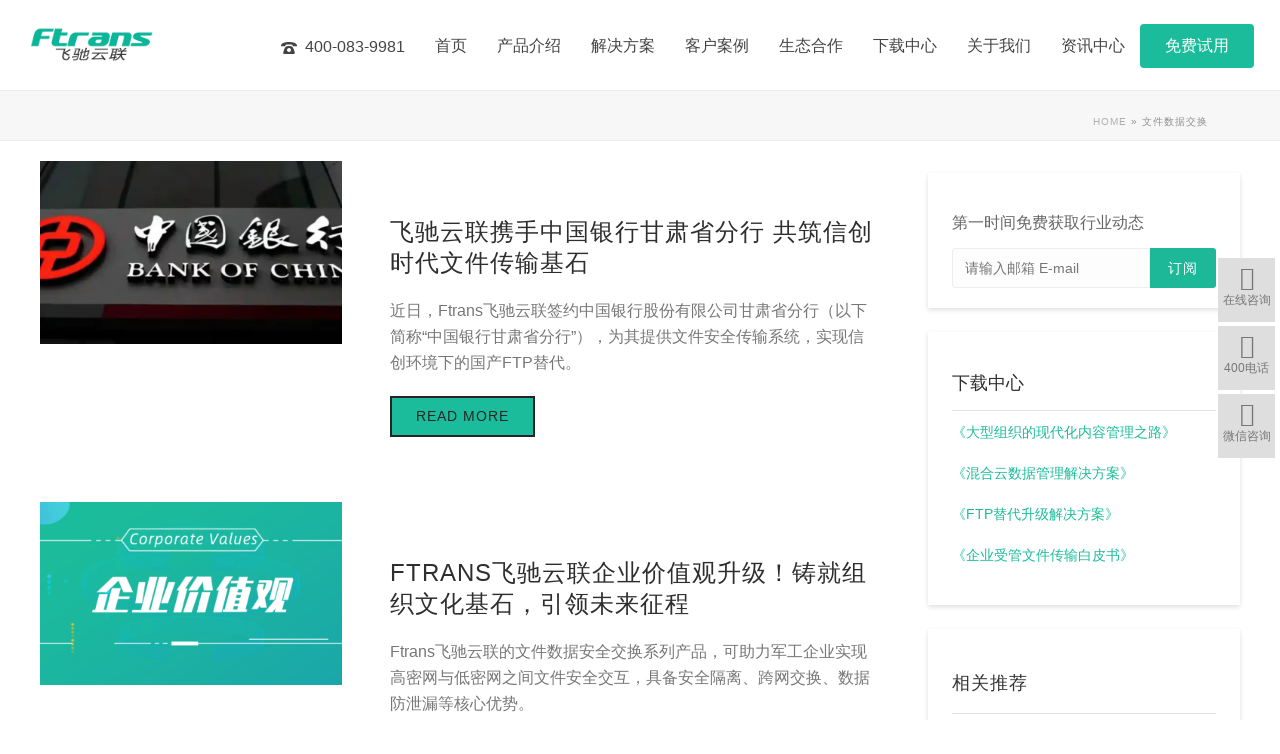

--- FILE ---
content_type: text/html; charset=UTF-8
request_url: https://ftrans.cn/tag/file-data-exchange/
body_size: 75620
content:
<!DOCTYPE html>
<html lang="zh-Hans" >
<head>
		<meta charset="UTF-8" /><meta name="viewport" content="width=device-width, initial-scale=1.0, minimum-scale=1.0, maximum-scale=1.0, user-scalable=0" /><meta http-equiv="X-UA-Compatible" content="IE=edge,chrome=1" /><meta name="format-detection" content="telephone=no"><link href="https://fonts.googleapis.com/css?family=Lato:100,100i,200,200i,300,300i,400,400i,500,500i,600,600i,700,700i,800,800i,900,900i%7COpen+Sans:100,100i,200,200i,300,300i,400,400i,500,500i,600,600i,700,700i,800,800i,900,900i%7CIndie+Flower:100,100i,200,200i,300,300i,400,400i,500,500i,600,600i,700,700i,800,800i,900,900i%7COswald:100,100i,200,200i,300,300i,400,400i,500,500i,600,600i,700,700i,800,800i,900,900i" rel="stylesheet"><script type="text/javascript">var ajaxurl = "https://ftrans.cn/wp-admin/admin-ajax.php";</script><meta name='robots' content='index, follow, max-image-preview:large, max-snippet:-1, max-video-preview:-1' />
	<style>img:is([sizes="auto" i], [sizes^="auto," i]) { contain-intrinsic-size: 3000px 1500px }</style>
	
		<style id="critical-path-css" type="text/css">
			body,html{width:100%;height:100%;margin:0;padding:0}.page-preloader{top:0;left:0;z-index:999;position:fixed;height:100%;width:100%;text-align:center}.preloader-preview-area{animation-delay:-.2s;top:50%;-ms-transform:translateY(100%);transform:translateY(100%);margin-top:10px;max-height:calc(50% - 20px);opacity:1;width:100%;text-align:center;position:absolute}.preloader-logo{max-width:90%;top:50%;-ms-transform:translateY(-100%);transform:translateY(-100%);margin:-10px auto 0 auto;max-height:calc(50% - 20px);opacity:1;position:relative}.ball-pulse>div{width:15px;height:15px;border-radius:100%;margin:2px;animation-fill-mode:both;display:inline-block;animation:ball-pulse .75s infinite cubic-bezier(.2,.68,.18,1.08)}.ball-pulse>div:nth-child(1){animation-delay:-.36s}.ball-pulse>div:nth-child(2){animation-delay:-.24s}.ball-pulse>div:nth-child(3){animation-delay:-.12s}@keyframes ball-pulse{0%{transform:scale(1);opacity:1}45%{transform:scale(.1);opacity:.7}80%{transform:scale(1);opacity:1}}.ball-clip-rotate-pulse{position:relative;-ms-transform:translateY(-15px) translateX(-10px);transform:translateY(-15px) translateX(-10px);display:inline-block}.ball-clip-rotate-pulse>div{animation-fill-mode:both;position:absolute;top:0;left:0;border-radius:100%}.ball-clip-rotate-pulse>div:first-child{height:36px;width:36px;top:7px;left:-7px;animation:ball-clip-rotate-pulse-scale 1s 0s cubic-bezier(.09,.57,.49,.9) infinite}.ball-clip-rotate-pulse>div:last-child{position:absolute;width:50px;height:50px;left:-16px;top:-2px;background:0 0;border:2px solid;animation:ball-clip-rotate-pulse-rotate 1s 0s cubic-bezier(.09,.57,.49,.9) infinite;animation-duration:1s}@keyframes ball-clip-rotate-pulse-rotate{0%{transform:rotate(0) scale(1)}50%{transform:rotate(180deg) scale(.6)}100%{transform:rotate(360deg) scale(1)}}@keyframes ball-clip-rotate-pulse-scale{30%{transform:scale(.3)}100%{transform:scale(1)}}@keyframes square-spin{25%{transform:perspective(100px) rotateX(180deg) rotateY(0)}50%{transform:perspective(100px) rotateX(180deg) rotateY(180deg)}75%{transform:perspective(100px) rotateX(0) rotateY(180deg)}100%{transform:perspective(100px) rotateX(0) rotateY(0)}}.square-spin{display:inline-block}.square-spin>div{animation-fill-mode:both;width:50px;height:50px;animation:square-spin 3s 0s cubic-bezier(.09,.57,.49,.9) infinite}.cube-transition{position:relative;-ms-transform:translate(-25px,-25px);transform:translate(-25px,-25px);display:inline-block}.cube-transition>div{animation-fill-mode:both;width:15px;height:15px;position:absolute;top:-5px;left:-5px;animation:cube-transition 1.6s 0s infinite ease-in-out}.cube-transition>div:last-child{animation-delay:-.8s}@keyframes cube-transition{25%{transform:translateX(50px) scale(.5) rotate(-90deg)}50%{transform:translate(50px,50px) rotate(-180deg)}75%{transform:translateY(50px) scale(.5) rotate(-270deg)}100%{transform:rotate(-360deg)}}.ball-scale>div{border-radius:100%;margin:2px;animation-fill-mode:both;display:inline-block;height:60px;width:60px;animation:ball-scale 1s 0s ease-in-out infinite}@keyframes ball-scale{0%{transform:scale(0)}100%{transform:scale(1);opacity:0}}.line-scale>div{animation-fill-mode:both;display:inline-block;width:5px;height:50px;border-radius:2px;margin:2px}.line-scale>div:nth-child(1){animation:line-scale 1s -.5s infinite cubic-bezier(.2,.68,.18,1.08)}.line-scale>div:nth-child(2){animation:line-scale 1s -.4s infinite cubic-bezier(.2,.68,.18,1.08)}.line-scale>div:nth-child(3){animation:line-scale 1s -.3s infinite cubic-bezier(.2,.68,.18,1.08)}.line-scale>div:nth-child(4){animation:line-scale 1s -.2s infinite cubic-bezier(.2,.68,.18,1.08)}.line-scale>div:nth-child(5){animation:line-scale 1s -.1s infinite cubic-bezier(.2,.68,.18,1.08)}@keyframes line-scale{0%{transform:scaley(1)}50%{transform:scaley(.4)}100%{transform:scaley(1)}}.ball-scale-multiple{position:relative;-ms-transform:translateY(30px);transform:translateY(30px);display:inline-block}.ball-scale-multiple>div{border-radius:100%;animation-fill-mode:both;margin:2px;position:absolute;left:-30px;top:0;opacity:0;margin:0;width:50px;height:50px;animation:ball-scale-multiple 1s 0s linear infinite}.ball-scale-multiple>div:nth-child(2){animation-delay:-.2s}.ball-scale-multiple>div:nth-child(3){animation-delay:-.2s}@keyframes ball-scale-multiple{0%{transform:scale(0);opacity:0}5%{opacity:1}100%{transform:scale(1);opacity:0}}.ball-pulse-sync{display:inline-block}.ball-pulse-sync>div{width:15px;height:15px;border-radius:100%;margin:2px;animation-fill-mode:both;display:inline-block}.ball-pulse-sync>div:nth-child(1){animation:ball-pulse-sync .6s -.21s infinite ease-in-out}.ball-pulse-sync>div:nth-child(2){animation:ball-pulse-sync .6s -.14s infinite ease-in-out}.ball-pulse-sync>div:nth-child(3){animation:ball-pulse-sync .6s -70ms infinite ease-in-out}@keyframes ball-pulse-sync{33%{transform:translateY(10px)}66%{transform:translateY(-10px)}100%{transform:translateY(0)}}.transparent-circle{display:inline-block;border-top:.5em solid rgba(255,255,255,.2);border-right:.5em solid rgba(255,255,255,.2);border-bottom:.5em solid rgba(255,255,255,.2);border-left:.5em solid #fff;transform:translateZ(0);animation:transparent-circle 1.1s infinite linear;width:50px;height:50px;border-radius:50%}.transparent-circle:after{border-radius:50%;width:10em;height:10em}@keyframes transparent-circle{0%{transform:rotate(0)}100%{transform:rotate(360deg)}}.ball-spin-fade-loader{position:relative;top:-10px;left:-10px;display:inline-block}.ball-spin-fade-loader>div{width:15px;height:15px;border-radius:100%;margin:2px;animation-fill-mode:both;position:absolute;animation:ball-spin-fade-loader 1s infinite linear}.ball-spin-fade-loader>div:nth-child(1){top:25px;left:0;animation-delay:-.84s;-webkit-animation-delay:-.84s}.ball-spin-fade-loader>div:nth-child(2){top:17.05px;left:17.05px;animation-delay:-.72s;-webkit-animation-delay:-.72s}.ball-spin-fade-loader>div:nth-child(3){top:0;left:25px;animation-delay:-.6s;-webkit-animation-delay:-.6s}.ball-spin-fade-loader>div:nth-child(4){top:-17.05px;left:17.05px;animation-delay:-.48s;-webkit-animation-delay:-.48s}.ball-spin-fade-loader>div:nth-child(5){top:-25px;left:0;animation-delay:-.36s;-webkit-animation-delay:-.36s}.ball-spin-fade-loader>div:nth-child(6){top:-17.05px;left:-17.05px;animation-delay:-.24s;-webkit-animation-delay:-.24s}.ball-spin-fade-loader>div:nth-child(7){top:0;left:-25px;animation-delay:-.12s;-webkit-animation-delay:-.12s}.ball-spin-fade-loader>div:nth-child(8){top:17.05px;left:-17.05px;animation-delay:0s;-webkit-animation-delay:0s}@keyframes ball-spin-fade-loader{50%{opacity:.3;transform:scale(.4)}100%{opacity:1;transform:scale(1)}}		</style>

		
	<!-- This site is optimized with the Yoast SEO plugin v26.3 - https://yoast.com/wordpress/plugins/seo/ -->
	<title>文件数据交换 Archives - Ftrans 飞驰云联 - 安全文件交换 飞驰云联</title>
	<link rel="canonical" href="https://ftrans.cn/tag/file-data-exchange/" />
	<link rel="next" href="https://ftrans.cn/tag/file-data-exchange/page/2/" />
	<meta property="og:locale" content="zh_CN" />
	<meta property="og:type" content="article" />
	<meta property="og:title" content="文件数据交换 Archives - Ftrans 飞驰云联 - 安全文件交换 飞驰云联" />
	<meta property="og:url" content="https://ftrans.cn/tag/file-data-exchange/" />
	<meta property="og:site_name" content="Ftrans 飞驰云联 - 安全文件交换 飞驰云联" />
	<meta name="twitter:card" content="summary_large_image" />
	<script type="application/ld+json" class="yoast-schema-graph">{"@context":"https://schema.org","@graph":[{"@type":"CollectionPage","@id":"https://ftrans.cn/tag/file-data-exchange/","url":"https://ftrans.cn/tag/file-data-exchange/","name":"文件数据交换 Archives - Ftrans 飞驰云联 - 安全文件交换 飞驰云联","isPartOf":{"@id":"https://ftrans.cn/#website"},"primaryImageOfPage":{"@id":"https://ftrans.cn/tag/file-data-exchange/#primaryimage"},"image":{"@id":"https://ftrans.cn/tag/file-data-exchange/#primaryimage"},"thumbnailUrl":"//site-cdn.ftrans.cn/wp-content/uploads/2025/11/1-11.png","breadcrumb":{"@id":"https://ftrans.cn/tag/file-data-exchange/#breadcrumb"},"inLanguage":"zh-Hans"},{"@type":"ImageObject","inLanguage":"zh-Hans","@id":"https://ftrans.cn/tag/file-data-exchange/#primaryimage","url":"//site-cdn.ftrans.cn/wp-content/uploads/2025/11/1-11.png","contentUrl":"//site-cdn.ftrans.cn/wp-content/uploads/2025/11/1-11.png","width":1064,"height":470},{"@type":"BreadcrumbList","@id":"https://ftrans.cn/tag/file-data-exchange/#breadcrumb","itemListElement":[{"@type":"ListItem","position":1,"name":"Home","item":"https://ftrans.cn/"},{"@type":"ListItem","position":2,"name":"文件数据交换"}]},{"@type":"WebSite","@id":"https://ftrans.cn/#website","url":"https://ftrans.cn/","name":"Ftrans 飞驰云联 - 安全文件交换 飞驰云联","description":"安全可管控企业文件交换解决方案","publisher":{"@id":"https://ftrans.cn/#organization"},"potentialAction":[{"@type":"SearchAction","target":{"@type":"EntryPoint","urlTemplate":"https://ftrans.cn/?s={search_term_string}"},"query-input":{"@type":"PropertyValueSpecification","valueRequired":true,"valueName":"search_term_string"}}],"inLanguage":"zh-Hans"},{"@type":"Organization","@id":"https://ftrans.cn/#organization","name":"Ftrans 飞驰云联 飞驰传输","url":"https://ftrans.cn/","logo":{"@type":"ImageObject","inLanguage":"zh-Hans","@id":"https://ftrans.cn/#/schema/logo/image/","url":"//site-cdn.ftrans.cn/wp-content/uploads/2016/06/logo_mini.png","contentUrl":"//site-cdn.ftrans.cn/wp-content/uploads/2016/06/logo_mini.png","width":132,"height":35,"caption":"Ftrans 飞驰云联 飞驰传输"},"image":{"@id":"https://ftrans.cn/#/schema/logo/image/"}}]}</script>
	<!-- / Yoast SEO plugin. -->


<link rel='dns-prefetch' href='//fonts.googleapis.com' />
<link rel="alternate" type="application/rss+xml" title="Ftrans 飞驰云联 - 安全文件交换 飞驰云联 &raquo; Feed" href="https://ftrans.cn/feed/" />
<link rel="alternate" type="application/rss+xml" title="Ftrans 飞驰云联 - 安全文件交换 飞驰云联 &raquo; 评论 Feed" href="https://ftrans.cn/comments/feed/" />

<link rel="shortcut icon" href="/favicon.ico"  />
<link rel="alternate" type="application/rss+xml" title="Ftrans 飞驰云联 - 安全文件交换 飞驰云联 &raquo; 文件数据交换 标签 Feed" href="https://ftrans.cn/tag/file-data-exchange/feed/" />
<script type="text/javascript">window.abb = {};php = {};window.PHP = {};PHP.ajax = "https://ftrans.cn/wp-admin/admin-ajax.php";PHP.wp_p_id = "";var mk_header_parallax, mk_banner_parallax, mk_page_parallax, mk_footer_parallax, mk_body_parallax;var mk_images_dir = "https://ftrans.cn/wp-content/themes/jupiter/assets/images",mk_theme_js_path = "//site-cdn.ftrans.cn/wp-content/themes/jupiter/assets/js",mk_theme_dir = "https://ftrans.cn/wp-content/themes/jupiter",mk_captcha_placeholder = "Enter Captcha",mk_captcha_invalid_txt = "Invalid. Try again.",mk_captcha_correct_txt = "Captcha correct.",mk_responsive_nav_width = 1200,mk_vertical_header_back = "Back",mk_vertical_header_anim = "1",mk_check_rtl = true,mk_grid_width = 1200,mk_ajax_search_option = "disable",mk_preloader_bg_color = "#ffffff",mk_accent_color = "#00a650",mk_go_to_top =  "true",mk_smooth_scroll =  "true",mk_preloader_bar_color = "#00a650",mk_preloader_logo = "//site-cdn.ftrans.cn/wp-content/uploads/2016/12/logo.png";mk_typekit_id   = "",mk_google_fonts = ["Droid Serif:100italic,200italic,300italic,400italic,500italic,600italic,700italic,800italic,900italic,100,200,300,400,500,600,700,800,900"],mk_global_lazyload = true;</script><link rel='stylesheet' id='layerslider-css' href='//site-cdn.ftrans.cn/wp-content/plugins/LayerSlider/assets/static/layerslider/css/layerslider.css?ver=7.10.1' type='text/css' media='all' />
<link rel='stylesheet' id='wp-block-library-css' href='//site-cdn.ftrans.cn/wp-includes/css/dist/block-library/style.min.css?ver=6.8.3' type='text/css' media='all' />
<style id='wp-block-library-theme-inline-css' type='text/css'>
.wp-block-audio :where(figcaption){color:#555;font-size:13px;text-align:center}.is-dark-theme .wp-block-audio :where(figcaption){color:#ffffffa6}.wp-block-audio{margin:0 0 1em}.wp-block-code{border:1px solid #ccc;border-radius:4px;font-family:Menlo,Consolas,monaco,monospace;padding:.8em 1em}.wp-block-embed :where(figcaption){color:#555;font-size:13px;text-align:center}.is-dark-theme .wp-block-embed :where(figcaption){color:#ffffffa6}.wp-block-embed{margin:0 0 1em}.blocks-gallery-caption{color:#555;font-size:13px;text-align:center}.is-dark-theme .blocks-gallery-caption{color:#ffffffa6}:root :where(.wp-block-image figcaption){color:#555;font-size:13px;text-align:center}.is-dark-theme :root :where(.wp-block-image figcaption){color:#ffffffa6}.wp-block-image{margin:0 0 1em}.wp-block-pullquote{border-bottom:4px solid;border-top:4px solid;color:currentColor;margin-bottom:1.75em}.wp-block-pullquote cite,.wp-block-pullquote footer,.wp-block-pullquote__citation{color:currentColor;font-size:.8125em;font-style:normal;text-transform:uppercase}.wp-block-quote{border-left:.25em solid;margin:0 0 1.75em;padding-left:1em}.wp-block-quote cite,.wp-block-quote footer{color:currentColor;font-size:.8125em;font-style:normal;position:relative}.wp-block-quote:where(.has-text-align-right){border-left:none;border-right:.25em solid;padding-left:0;padding-right:1em}.wp-block-quote:where(.has-text-align-center){border:none;padding-left:0}.wp-block-quote.is-large,.wp-block-quote.is-style-large,.wp-block-quote:where(.is-style-plain){border:none}.wp-block-search .wp-block-search__label{font-weight:700}.wp-block-search__button{border:1px solid #ccc;padding:.375em .625em}:where(.wp-block-group.has-background){padding:1.25em 2.375em}.wp-block-separator.has-css-opacity{opacity:.4}.wp-block-separator{border:none;border-bottom:2px solid;margin-left:auto;margin-right:auto}.wp-block-separator.has-alpha-channel-opacity{opacity:1}.wp-block-separator:not(.is-style-wide):not(.is-style-dots){width:100px}.wp-block-separator.has-background:not(.is-style-dots){border-bottom:none;height:1px}.wp-block-separator.has-background:not(.is-style-wide):not(.is-style-dots){height:2px}.wp-block-table{margin:0 0 1em}.wp-block-table td,.wp-block-table th{word-break:normal}.wp-block-table :where(figcaption){color:#555;font-size:13px;text-align:center}.is-dark-theme .wp-block-table :where(figcaption){color:#ffffffa6}.wp-block-video :where(figcaption){color:#555;font-size:13px;text-align:center}.is-dark-theme .wp-block-video :where(figcaption){color:#ffffffa6}.wp-block-video{margin:0 0 1em}:root :where(.wp-block-template-part.has-background){margin-bottom:0;margin-top:0;padding:1.25em 2.375em}
</style>
<style id='classic-theme-styles-inline-css' type='text/css'>
/*! This file is auto-generated */
.wp-block-button__link{color:#fff;background-color:#32373c;border-radius:9999px;box-shadow:none;text-decoration:none;padding:calc(.667em + 2px) calc(1.333em + 2px);font-size:1.125em}.wp-block-file__button{background:#32373c;color:#fff;text-decoration:none}
</style>
<style id='global-styles-inline-css' type='text/css'>
:root{--wp--preset--aspect-ratio--square: 1;--wp--preset--aspect-ratio--4-3: 4/3;--wp--preset--aspect-ratio--3-4: 3/4;--wp--preset--aspect-ratio--3-2: 3/2;--wp--preset--aspect-ratio--2-3: 2/3;--wp--preset--aspect-ratio--16-9: 16/9;--wp--preset--aspect-ratio--9-16: 9/16;--wp--preset--color--black: #000000;--wp--preset--color--cyan-bluish-gray: #abb8c3;--wp--preset--color--white: #ffffff;--wp--preset--color--pale-pink: #f78da7;--wp--preset--color--vivid-red: #cf2e2e;--wp--preset--color--luminous-vivid-orange: #ff6900;--wp--preset--color--luminous-vivid-amber: #fcb900;--wp--preset--color--light-green-cyan: #7bdcb5;--wp--preset--color--vivid-green-cyan: #00d084;--wp--preset--color--pale-cyan-blue: #8ed1fc;--wp--preset--color--vivid-cyan-blue: #0693e3;--wp--preset--color--vivid-purple: #9b51e0;--wp--preset--gradient--vivid-cyan-blue-to-vivid-purple: linear-gradient(135deg,rgba(6,147,227,1) 0%,rgb(155,81,224) 100%);--wp--preset--gradient--light-green-cyan-to-vivid-green-cyan: linear-gradient(135deg,rgb(122,220,180) 0%,rgb(0,208,130) 100%);--wp--preset--gradient--luminous-vivid-amber-to-luminous-vivid-orange: linear-gradient(135deg,rgba(252,185,0,1) 0%,rgba(255,105,0,1) 100%);--wp--preset--gradient--luminous-vivid-orange-to-vivid-red: linear-gradient(135deg,rgba(255,105,0,1) 0%,rgb(207,46,46) 100%);--wp--preset--gradient--very-light-gray-to-cyan-bluish-gray: linear-gradient(135deg,rgb(238,238,238) 0%,rgb(169,184,195) 100%);--wp--preset--gradient--cool-to-warm-spectrum: linear-gradient(135deg,rgb(74,234,220) 0%,rgb(151,120,209) 20%,rgb(207,42,186) 40%,rgb(238,44,130) 60%,rgb(251,105,98) 80%,rgb(254,248,76) 100%);--wp--preset--gradient--blush-light-purple: linear-gradient(135deg,rgb(255,206,236) 0%,rgb(152,150,240) 100%);--wp--preset--gradient--blush-bordeaux: linear-gradient(135deg,rgb(254,205,165) 0%,rgb(254,45,45) 50%,rgb(107,0,62) 100%);--wp--preset--gradient--luminous-dusk: linear-gradient(135deg,rgb(255,203,112) 0%,rgb(199,81,192) 50%,rgb(65,88,208) 100%);--wp--preset--gradient--pale-ocean: linear-gradient(135deg,rgb(255,245,203) 0%,rgb(182,227,212) 50%,rgb(51,167,181) 100%);--wp--preset--gradient--electric-grass: linear-gradient(135deg,rgb(202,248,128) 0%,rgb(113,206,126) 100%);--wp--preset--gradient--midnight: linear-gradient(135deg,rgb(2,3,129) 0%,rgb(40,116,252) 100%);--wp--preset--font-size--small: 13px;--wp--preset--font-size--medium: 20px;--wp--preset--font-size--large: 36px;--wp--preset--font-size--x-large: 42px;--wp--preset--spacing--20: 0.44rem;--wp--preset--spacing--30: 0.67rem;--wp--preset--spacing--40: 1rem;--wp--preset--spacing--50: 1.5rem;--wp--preset--spacing--60: 2.25rem;--wp--preset--spacing--70: 3.38rem;--wp--preset--spacing--80: 5.06rem;--wp--preset--shadow--natural: 6px 6px 9px rgba(0, 0, 0, 0.2);--wp--preset--shadow--deep: 12px 12px 50px rgba(0, 0, 0, 0.4);--wp--preset--shadow--sharp: 6px 6px 0px rgba(0, 0, 0, 0.2);--wp--preset--shadow--outlined: 6px 6px 0px -3px rgba(255, 255, 255, 1), 6px 6px rgba(0, 0, 0, 1);--wp--preset--shadow--crisp: 6px 6px 0px rgba(0, 0, 0, 1);}:where(.is-layout-flex){gap: 0.5em;}:where(.is-layout-grid){gap: 0.5em;}body .is-layout-flex{display: flex;}.is-layout-flex{flex-wrap: wrap;align-items: center;}.is-layout-flex > :is(*, div){margin: 0;}body .is-layout-grid{display: grid;}.is-layout-grid > :is(*, div){margin: 0;}:where(.wp-block-columns.is-layout-flex){gap: 2em;}:where(.wp-block-columns.is-layout-grid){gap: 2em;}:where(.wp-block-post-template.is-layout-flex){gap: 1.25em;}:where(.wp-block-post-template.is-layout-grid){gap: 1.25em;}.has-black-color{color: var(--wp--preset--color--black) !important;}.has-cyan-bluish-gray-color{color: var(--wp--preset--color--cyan-bluish-gray) !important;}.has-white-color{color: var(--wp--preset--color--white) !important;}.has-pale-pink-color{color: var(--wp--preset--color--pale-pink) !important;}.has-vivid-red-color{color: var(--wp--preset--color--vivid-red) !important;}.has-luminous-vivid-orange-color{color: var(--wp--preset--color--luminous-vivid-orange) !important;}.has-luminous-vivid-amber-color{color: var(--wp--preset--color--luminous-vivid-amber) !important;}.has-light-green-cyan-color{color: var(--wp--preset--color--light-green-cyan) !important;}.has-vivid-green-cyan-color{color: var(--wp--preset--color--vivid-green-cyan) !important;}.has-pale-cyan-blue-color{color: var(--wp--preset--color--pale-cyan-blue) !important;}.has-vivid-cyan-blue-color{color: var(--wp--preset--color--vivid-cyan-blue) !important;}.has-vivid-purple-color{color: var(--wp--preset--color--vivid-purple) !important;}.has-black-background-color{background-color: var(--wp--preset--color--black) !important;}.has-cyan-bluish-gray-background-color{background-color: var(--wp--preset--color--cyan-bluish-gray) !important;}.has-white-background-color{background-color: var(--wp--preset--color--white) !important;}.has-pale-pink-background-color{background-color: var(--wp--preset--color--pale-pink) !important;}.has-vivid-red-background-color{background-color: var(--wp--preset--color--vivid-red) !important;}.has-luminous-vivid-orange-background-color{background-color: var(--wp--preset--color--luminous-vivid-orange) !important;}.has-luminous-vivid-amber-background-color{background-color: var(--wp--preset--color--luminous-vivid-amber) !important;}.has-light-green-cyan-background-color{background-color: var(--wp--preset--color--light-green-cyan) !important;}.has-vivid-green-cyan-background-color{background-color: var(--wp--preset--color--vivid-green-cyan) !important;}.has-pale-cyan-blue-background-color{background-color: var(--wp--preset--color--pale-cyan-blue) !important;}.has-vivid-cyan-blue-background-color{background-color: var(--wp--preset--color--vivid-cyan-blue) !important;}.has-vivid-purple-background-color{background-color: var(--wp--preset--color--vivid-purple) !important;}.has-black-border-color{border-color: var(--wp--preset--color--black) !important;}.has-cyan-bluish-gray-border-color{border-color: var(--wp--preset--color--cyan-bluish-gray) !important;}.has-white-border-color{border-color: var(--wp--preset--color--white) !important;}.has-pale-pink-border-color{border-color: var(--wp--preset--color--pale-pink) !important;}.has-vivid-red-border-color{border-color: var(--wp--preset--color--vivid-red) !important;}.has-luminous-vivid-orange-border-color{border-color: var(--wp--preset--color--luminous-vivid-orange) !important;}.has-luminous-vivid-amber-border-color{border-color: var(--wp--preset--color--luminous-vivid-amber) !important;}.has-light-green-cyan-border-color{border-color: var(--wp--preset--color--light-green-cyan) !important;}.has-vivid-green-cyan-border-color{border-color: var(--wp--preset--color--vivid-green-cyan) !important;}.has-pale-cyan-blue-border-color{border-color: var(--wp--preset--color--pale-cyan-blue) !important;}.has-vivid-cyan-blue-border-color{border-color: var(--wp--preset--color--vivid-cyan-blue) !important;}.has-vivid-purple-border-color{border-color: var(--wp--preset--color--vivid-purple) !important;}.has-vivid-cyan-blue-to-vivid-purple-gradient-background{background: var(--wp--preset--gradient--vivid-cyan-blue-to-vivid-purple) !important;}.has-light-green-cyan-to-vivid-green-cyan-gradient-background{background: var(--wp--preset--gradient--light-green-cyan-to-vivid-green-cyan) !important;}.has-luminous-vivid-amber-to-luminous-vivid-orange-gradient-background{background: var(--wp--preset--gradient--luminous-vivid-amber-to-luminous-vivid-orange) !important;}.has-luminous-vivid-orange-to-vivid-red-gradient-background{background: var(--wp--preset--gradient--luminous-vivid-orange-to-vivid-red) !important;}.has-very-light-gray-to-cyan-bluish-gray-gradient-background{background: var(--wp--preset--gradient--very-light-gray-to-cyan-bluish-gray) !important;}.has-cool-to-warm-spectrum-gradient-background{background: var(--wp--preset--gradient--cool-to-warm-spectrum) !important;}.has-blush-light-purple-gradient-background{background: var(--wp--preset--gradient--blush-light-purple) !important;}.has-blush-bordeaux-gradient-background{background: var(--wp--preset--gradient--blush-bordeaux) !important;}.has-luminous-dusk-gradient-background{background: var(--wp--preset--gradient--luminous-dusk) !important;}.has-pale-ocean-gradient-background{background: var(--wp--preset--gradient--pale-ocean) !important;}.has-electric-grass-gradient-background{background: var(--wp--preset--gradient--electric-grass) !important;}.has-midnight-gradient-background{background: var(--wp--preset--gradient--midnight) !important;}.has-small-font-size{font-size: var(--wp--preset--font-size--small) !important;}.has-medium-font-size{font-size: var(--wp--preset--font-size--medium) !important;}.has-large-font-size{font-size: var(--wp--preset--font-size--large) !important;}.has-x-large-font-size{font-size: var(--wp--preset--font-size--x-large) !important;}
:where(.wp-block-post-template.is-layout-flex){gap: 1.25em;}:where(.wp-block-post-template.is-layout-grid){gap: 1.25em;}
:where(.wp-block-columns.is-layout-flex){gap: 2em;}:where(.wp-block-columns.is-layout-grid){gap: 2em;}
:root :where(.wp-block-pullquote){font-size: 1.5em;line-height: 1.6;}
</style>
<link rel='stylesheet' id='contact-form-7-css' href='//site-cdn.ftrans.cn/wp-content/plugins/contact-form-7/includes/css/styles.css?ver=6.1.3' type='text/css' media='all' />
<link rel='stylesheet' id='dashicons-css' href='//site-cdn.ftrans.cn/wp-includes/css/dashicons.min.css?ver=6.8.3' type='text/css' media='all' />
<link rel='stylesheet' id='wpmm_fontawesome_css-css' href='//site-cdn.ftrans.cn/wp-content/plugins/wp-megamenu/assets/font-awesome-4.7.0/css/font-awesome.min.css?ver=4.7.0' type='text/css' media='all' />
<link rel='stylesheet' id='wpmm_icofont_css-css' href='//site-cdn.ftrans.cn/wp-content/plugins/wp-megamenu/assets/icofont/icofont.min.css?ver=1.0.1' type='text/css' media='all' />
<link rel='stylesheet' id='wpmm_css-css' href='//site-cdn.ftrans.cn/wp-content/plugins/wp-megamenu/assets/css/wpmm.css?ver=1.4.2' type='text/css' media='all' />
<link rel='stylesheet' id='featuresbox_css-css' href='//site-cdn.ftrans.cn/wp-content/plugins/wp-megamenu/addons/wpmm-featuresbox/wpmm-featuresbox.css?ver=1' type='text/css' media='all' />
<link rel='stylesheet' id='postgrid_css-css' href='//site-cdn.ftrans.cn/wp-content/plugins/wp-megamenu/addons/wpmm-gridpost/wpmm-gridpost.css?ver=1' type='text/css' media='all' />
<link rel='stylesheet' id='wpfront-notification-bar-css' href='//site-cdn.ftrans.cn/wp-content/plugins/wpfront-notification-bar/css/wpfront-notification-bar.min.css?ver=3.5.1.05102' type='text/css' media='all' />
<link rel='stylesheet' id='mk-style-css' href='//site-cdn.ftrans.cn/wp-content/themes/jupiter-child/style.css?ver=v20251114' type='text/css' media='all' />
<link rel='stylesheet' id='theme-styles-css' href='//site-cdn.ftrans.cn/wp-content/themes/jupiter/assets/stylesheet/min/full-styles.6.10.0.css?ver=1639120874' type='text/css' media='all' />
<style id='theme-styles-inline-css' type='text/css'>

			#wpadminbar {
				-webkit-backface-visibility: hidden;
				backface-visibility: hidden;
				-webkit-perspective: 1000;
				-ms-perspective: 1000;
				perspective: 1000;
				-webkit-transform: translateZ(0px);
				-ms-transform: translateZ(0px);
				transform: translateZ(0px);
			}
			@media screen and (max-width: 600px) {
				#wpadminbar {
					position: fixed !important;
				}
			}
		
body { background-color:#fff; } .hb-custom-header #mk-page-introduce, .mk-header { background-color:#f7f7f7;background-size:cover;-webkit-background-size:cover;-moz-background-size:cover; } .hb-custom-header > div, .mk-header-bg { background-color:#fff;background-size:cover;-webkit-background-size:cover;-moz-background-size:cover; } .mk-classic-nav-bg { background-color:#fff;background-size:cover;-webkit-background-size:cover;-moz-background-size:cover; } .master-holder-bg { background-color:#fff; } #mk-footer { background-color:#3d4045; } #mk-boxed-layout { -webkit-box-shadow:0 0 0px rgba(0, 0, 0, 0); -moz-box-shadow:0 0 0px rgba(0, 0, 0, 0); box-shadow:0 0 0px rgba(0, 0, 0, 0); } .mk-news-tab .mk-tabs-tabs .is-active a, .mk-fancy-title.pattern-style span, .mk-fancy-title.pattern-style.color-gradient span:after, .page-bg-color { background-color:#fff; } .page-title { font-size:20px; color:#4d4d4d; text-transform:uppercase; font-weight:400; letter-spacing:2px; } .page-subtitle { font-size:14px; line-height:100%; color:#a3a3a3; font-size:14px; text-transform:none; } .mk-header { border-bottom:1px solid #ededed; } .header-style-1 .mk-header-padding-wrapper, .header-style-2 .mk-header-padding-wrapper, .header-style-3 .mk-header-padding-wrapper { padding-top:91px; } .mk-process-steps[max-width~="950px"] ul::before { display:none !important; } .mk-process-steps[max-width~="950px"] li { margin-bottom:30px !important; width:100% !important; text-align:center; } .mk-event-countdown-ul[max-width~="750px"] li { width:90%; display:block; margin:0 auto 15px; } body { font-family:HelveticaNeue-Light, Helvetica Neue Light, Helvetica Neue, Helvetica, Arial, Lucida Grande, sans-serif } .mk-blog-container .mk-blog-meta .the-title, .post .blog-single-title, .mk-blog-hero .content-holder .the-title, .blog-blockquote-content, .blog-twitter-content, .mk-blog-container .mk-blog-meta .the-excerpt p, .mk-single-content p { font-family:Droid Serif } body { font-family:HelveticaNeue-Light, Helvetica Neue Light, Helvetica Neue, Helvetica, Arial, "Lucida Grande", sans-serif } @font-face { font-family:'star'; src:url('//site-cdn.ftrans.cn/wp-content/themes/jupiter/assets/stylesheet/fonts/star/font.eot'); src:url('//site-cdn.ftrans.cn/wp-content/themes/jupiter/assets/stylesheet/fonts/star/font.eot?#iefix') format('embedded-opentype'), url('//site-cdn.ftrans.cn/wp-content/themes/jupiter/assets/stylesheet/fonts/star/font.woff') format('woff'), url('//site-cdn.ftrans.cn/wp-content/themes/jupiter/assets/stylesheet/fonts/star/font.ttf') format('truetype'), url('https://ftrans.cn/wp-content/themes/jupiter/assets/stylesheet/fonts/star/font.svg#star') format('svg'); font-weight:normal; font-style:normal; } @font-face { font-family:'WooCommerce'; src:url('//site-cdn.ftrans.cn/wp-content/themes/jupiter/assets/stylesheet/fonts/woocommerce/font.eot'); src:url('//site-cdn.ftrans.cn/wp-content/themes/jupiter/assets/stylesheet/fonts/woocommerce/font.eot?#iefix') format('embedded-opentype'), url('//site-cdn.ftrans.cn/wp-content/themes/jupiter/assets/stylesheet/fonts/woocommerce/font.woff') format('woff'), url('//site-cdn.ftrans.cn/wp-content/themes/jupiter/assets/stylesheet/fonts/woocommerce/font.ttf') format('truetype'), url('https://ftrans.cn/wp-content/themes/jupiter/assets/stylesheet/fonts/woocommerce/font.svg#WooCommerce') format('svg'); font-weight:normal; font-style:normal; }
</style>
<link rel='stylesheet' id='mkhb-render-css' href='//site-cdn.ftrans.cn/wp-content/themes/jupiter/header-builder/includes/assets/css/mkhb-render.css?ver=6.10.0' type='text/css' media='all' />
<link rel='stylesheet' id='mkhb-row-css' href='//site-cdn.ftrans.cn/wp-content/themes/jupiter/header-builder/includes/assets/css/mkhb-row.css?ver=6.10.0' type='text/css' media='all' />
<link rel='stylesheet' id='mkhb-column-css' href='//site-cdn.ftrans.cn/wp-content/themes/jupiter/header-builder/includes/assets/css/mkhb-column.css?ver=6.10.0' type='text/css' media='all' />
<link rel='stylesheet' id='theme-options-css' href='//site-cdn.ftrans.cn/wp-content/uploads/mk_assets/theme-options-production-1763373060.css?ver=1763373054' type='text/css' media='all' />
<link rel='stylesheet' id='ms-main-css' href='//site-cdn.ftrans.cn/wp-content/plugins/masterslider/public/assets/css/masterslider.main.css?ver=3.5.9' type='text/css' media='all' />
<link rel='stylesheet' id='ms-custom-css' href='//site-cdn.ftrans.cn/wp-content/uploads/masterslider/custom.css?ver=1.6' type='text/css' media='all' />
<link rel='stylesheet' id='jupiter-donut-shortcodes-css' href='//site-cdn.ftrans.cn/wp-content/plugins/jupiter-donut/assets/css/shortcodes-styles.min.css?ver=1.6.4' type='text/css' media='all' />
<link rel='stylesheet' id='css-floatton-css' href='//site-cdn.ftrans.cn/wp-content/plugins/floatton/assets/css/floatton.css' type='text/css' media='all' />
<link rel='stylesheet' id='poppins-css' href='//fonts.googleapis.com/css?family=Poppins%3A100%2C100italic%2C200%2C200italic%2C300%2C300italic%2Cregular%2Citalic%2C500%2C500italic%2C600%2C600italic%2C700%2C700italic%2C800%2C800italic%2C900%2C900italic&#038;ver=1.4.2' type='text/css' media='all' />
<link rel='stylesheet' id='oswald-css' href='//fonts.googleapis.com/css?family=Oswald%3A200%2C300%2Cregular%2C500%2C600%2C700&#038;ver=1.4.2' type='text/css' media='all' />
<script type="text/javascript" data-noptimize='' data-no-minify='' src="//site-cdn.ftrans.cn/wp-content/themes/jupiter/assets/js/plugins/wp-enqueue/min/webfontloader.js?ver=6.8.3" id="mk-webfontloader-js"></script>
<script type="text/javascript" id="mk-webfontloader-js-after">
/* <![CDATA[ */
WebFontConfig = {
	timeout: 2000
}

if ( mk_typekit_id.length > 0 ) {
	WebFontConfig.typekit = {
		id: mk_typekit_id
	}
}

if ( mk_google_fonts.length > 0 ) {
	WebFontConfig.google = {
		families:  mk_google_fonts
	}
}

if ( (mk_google_fonts.length > 0 || mk_typekit_id.length > 0) && navigator.userAgent.indexOf("Speed Insights") == -1) {
	WebFont.load( WebFontConfig );
}
		
/* ]]> */
</script>
<script type="text/javascript" src="//site-cdn.ftrans.cn/wp-includes/js/jquery/jquery.min.js?ver=3.7.1" id="jquery-core-js"></script>
<script type="text/javascript" src="//site-cdn.ftrans.cn/wp-includes/js/jquery/jquery-migrate.min.js?ver=3.4.1" id="jquery-migrate-js"></script>
<script type="text/javascript" id="layerslider-utils-js-extra">
/* <![CDATA[ */
var LS_Meta = {"v":"7.10.1","fixGSAP":"1"};
/* ]]> */
</script>
<script type="text/javascript" src="//site-cdn.ftrans.cn/wp-content/plugins/LayerSlider/assets/static/layerslider/js/layerslider.utils.js?ver=7.10.1" id="layerslider-utils-js"></script>
<script type="text/javascript" src="//site-cdn.ftrans.cn/wp-content/plugins/LayerSlider/assets/static/layerslider/js/layerslider.kreaturamedia.jquery.js?ver=7.10.1" id="layerslider-js"></script>
<script type="text/javascript" src="//site-cdn.ftrans.cn/wp-content/plugins/LayerSlider/assets/static/layerslider/js/layerslider.transitions.js?ver=7.10.1" id="layerslider-transitions-js"></script>
<script type="text/javascript" src="//site-cdn.ftrans.cn/wp-content/plugins/masterslider/includes/modules/elementor/assets/js/elementor-widgets.js?ver=3.5.9" id="masterslider-elementor-widgets-js"></script>
<script type="text/javascript" src="//site-cdn.ftrans.cn/wp-content/plugins/handl-utm-grabber/js/js.cookie.js?ver=6.8.3" id="js.cookie-js"></script>
<script type="text/javascript" id="handl-utm-grabber-js-extra">
/* <![CDATA[ */
var handl_utm = [];
/* ]]> */
</script>
<script type="text/javascript" src="//site-cdn.ftrans.cn/wp-content/plugins/handl-utm-grabber/js/handl-utm-grabber.js?ver=6.8.3" id="handl-utm-grabber-js"></script>
<script type="text/javascript" src="//site-cdn.ftrans.cn/wp-content/plugins/revslider/public/assets/js/rbtools.min.js?ver=6.5.11" async id="tp-tools-js"></script>
<script type="text/javascript" src="//site-cdn.ftrans.cn/wp-content/plugins/revslider/public/assets/js/rs6.min.js?ver=6.5.11" async id="revmin-js"></script>
<script type="text/javascript" src="//site-cdn.ftrans.cn/wp-content/plugins/wp-megamenu/addons/wpmm-featuresbox/wpmm-featuresbox.js?ver=1" id="featuresbox-style-js"></script>
<script type="text/javascript" id="postgrid-style-js-extra">
/* <![CDATA[ */
var postgrid_ajax_load = {"ajax_url":"https:\/\/ftrans.cn\/wp-admin\/admin-ajax.php","redirecturl":"https:\/\/ftrans.cn\/"};
/* ]]> */
</script>
<script type="text/javascript" src="//site-cdn.ftrans.cn/wp-content/plugins/wp-megamenu/addons/wpmm-gridpost/wpmm-gridpost.js?ver=1" id="postgrid-style-js"></script>
<script type="text/javascript" src="//site-cdn.ftrans.cn/wp-content/plugins/wpfront-notification-bar/jquery-plugins/js-cookie.min.js?ver=2.2.1" id="js-cookie-js"></script>
<script type="text/javascript" src="//site-cdn.ftrans.cn/wp-content/plugins/wpfront-notification-bar/js/wpfront-notification-bar.min.js?ver=3.5.1.05102" id="wpfront-notification-bar-js"></script>
<meta name="generator" content="Powered by LayerSlider 7.10.1 - Build Heros, Sliders, and Popups. Create Animations and Beautiful, Rich Web Content as Easy as Never Before on WordPress." />
<!-- LayerSlider updates and docs at: https://layerslider.com -->
<link rel="https://api.w.org/" href="https://ftrans.cn/wp-json/" /><link rel="alternate" title="JSON" type="application/json" href="https://ftrans.cn/wp-json/wp/v2/tags/177" /><link rel="EditURI" type="application/rsd+xml" title="RSD" href="https://ftrans.cn/xmlrpc.php?rsd" />
<meta name="generator" content="WordPress 6.8.3" />
<script>
var _hmt = _hmt || [];
(function() {
  var hm = document.createElement("script");
  hm.src = "https://hm.baidu.com/hm.js?edc2ddf049979e610f53c63a9c8452fb";
  var s = document.getElementsByTagName("script")[0]; 
  s.parentNode.insertBefore(hm, s);
})();
</script>

<!-- Global site tag (gtag.js) - Google Analytics -->
<script async src="https://www.googletagmanager.com/gtag/js?id=UA-4221937-5"></script>
<script>
  window.dataLayer = window.dataLayer || [];
  function gtag(){dataLayer.push(arguments);}
  gtag('js', new Date());

  gtag('config', 'UA-4221937-5');
</script><script>var ms_grabbing_curosr='//site-cdn.ftrans.cn/wp-content/plugins/masterslider/public/assets/css/common/grabbing.cur',ms_grab_curosr='//site-cdn.ftrans.cn/wp-content/plugins/masterslider/public/assets/css/common/grab.cur';</script>
<meta name="generator" content="MasterSlider 3.5.9 - Responsive Touch Image Slider" />
<style>.wp-megamenu-wrap &gt; ul.wp-megamenu &gt; li.wpmm_mega_menu &gt; .wpmm-strees-row-container 
                        &gt; ul.wp-megamenu-sub-menu { width: 100% !important;}.wp-megamenu &gt; li.wp-megamenu-item-15743.wpmm-item-fixed-width  &gt; ul.wp-megamenu-sub-menu { width: 100% !important;}.wpmm-nav-wrap ul.wp-megamenu&gt;li ul.wp-megamenu-sub-menu #wp-megamenu-item-15743&gt;a { }.wpmm-nav-wrap .wp-megamenu&gt;li&gt;ul.wp-megamenu-sub-menu li#wp-megamenu-item-15743&gt;a { }li#wp-megamenu-item-15743&gt; ul ul ul&gt; li { width: 100%; display: inline-block;} li#wp-megamenu-item-15743 a { }#wp-megamenu-item-15743&gt; .wp-megamenu-sub-menu { }.wp-megamenu-wrap &gt; ul.wp-megamenu &gt; li.wpmm_mega_menu &gt; .wpmm-strees-row-container 
                        &gt; ul.wp-megamenu-sub-menu { width: 100% !important;}.wp-megamenu &gt; li.wp-megamenu-item-20000.wpmm-item-fixed-width  &gt; ul.wp-megamenu-sub-menu { width: 100% !important;}.wpmm-nav-wrap ul.wp-megamenu&gt;li ul.wp-megamenu-sub-menu #wp-megamenu-item-20000&gt;a { }.wpmm-nav-wrap .wp-megamenu&gt;li&gt;ul.wp-megamenu-sub-menu li#wp-megamenu-item-20000&gt;a { }li#wp-megamenu-item-20000&gt; ul ul ul&gt; li { width: 100%; display: inline-block;} li#wp-megamenu-item-20000 a { }#wp-megamenu-item-20000&gt; .wp-megamenu-sub-menu { }.wp-megamenu-wrap &gt; ul.wp-megamenu &gt; li.wpmm_mega_menu &gt; .wpmm-strees-row-container 
                        &gt; ul.wp-megamenu-sub-menu { width: 100% !important;}.wp-megamenu &gt; li.wp-megamenu-item-39803.wpmm-item-fixed-width  &gt; ul.wp-megamenu-sub-menu { width: 100% !important;}.wpmm-nav-wrap ul.wp-megamenu&gt;li ul.wp-megamenu-sub-menu #wp-megamenu-item-39803&gt;a { }.wpmm-nav-wrap .wp-megamenu&gt;li&gt;ul.wp-megamenu-sub-menu li#wp-megamenu-item-39803&gt;a { }li#wp-megamenu-item-39803&gt; ul ul ul&gt; li { width: 100%; display: inline-block;} li#wp-megamenu-item-39803 a { }#wp-megamenu-item-39803&gt; .wp-megamenu-sub-menu { }.wp-megamenu-wrap &gt; ul.wp-megamenu &gt; li.wpmm_mega_menu &gt; .wpmm-strees-row-container 
                        &gt; ul.wp-megamenu-sub-menu { width: 100% !important;}.wp-megamenu &gt; li.wp-megamenu-item-14003.wpmm-item-fixed-width  &gt; ul.wp-megamenu-sub-menu { width: 100% !important;}.wpmm-nav-wrap ul.wp-megamenu&gt;li ul.wp-megamenu-sub-menu #wp-megamenu-item-14003&gt;a { }.wpmm-nav-wrap .wp-megamenu&gt;li&gt;ul.wp-megamenu-sub-menu li#wp-megamenu-item-14003&gt;a { }li#wp-megamenu-item-14003&gt; ul ul ul&gt; li { width: 100%; display: inline-block;} li#wp-megamenu-item-14003 a { }#wp-megamenu-item-14003&gt; .wp-megamenu-sub-menu { }.wp-megamenu-wrap &gt; ul.wp-megamenu &gt; li.wpmm_mega_menu &gt; .wpmm-strees-row-container 
                        &gt; ul.wp-megamenu-sub-menu { width: 100% !important;}.wp-megamenu &gt; li.wp-megamenu-item-27206.wpmm-item-fixed-width  &gt; ul.wp-megamenu-sub-menu { width: 100% !important;}.wpmm-nav-wrap ul.wp-megamenu&gt;li ul.wp-megamenu-sub-menu #wp-megamenu-item-27206&gt;a { }.wpmm-nav-wrap .wp-megamenu&gt;li&gt;ul.wp-megamenu-sub-menu li#wp-megamenu-item-27206&gt;a { }li#wp-megamenu-item-27206&gt; ul ul ul&gt; li { width: 100%; display: inline-block;} li#wp-megamenu-item-27206 a { }#wp-megamenu-item-27206&gt; .wp-megamenu-sub-menu { }.wp-megamenu-wrap &gt; ul.wp-megamenu &gt; li.wpmm_mega_menu &gt; .wpmm-strees-row-container 
                        &gt; ul.wp-megamenu-sub-menu { width: 100% !important;}.wp-megamenu &gt; li.wp-megamenu-item-19522.wpmm-item-fixed-width  &gt; ul.wp-megamenu-sub-menu { width: 100% !important;}.wpmm-nav-wrap ul.wp-megamenu&gt;li ul.wp-megamenu-sub-menu #wp-megamenu-item-19522&gt;a { }.wpmm-nav-wrap .wp-megamenu&gt;li&gt;ul.wp-megamenu-sub-menu li#wp-megamenu-item-19522&gt;a { }li#wp-megamenu-item-19522&gt; ul ul ul&gt; li { width: 100%; display: inline-block;} li#wp-megamenu-item-19522 a { }#wp-megamenu-item-19522&gt; .wp-megamenu-sub-menu { }.wp-megamenu-wrap &gt; ul.wp-megamenu &gt; li.wpmm_mega_menu &gt; .wpmm-strees-row-container 
                        &gt; ul.wp-megamenu-sub-menu { width: 100% !important;}.wp-megamenu &gt; li.wp-megamenu-item-26230.wpmm-item-fixed-width  &gt; ul.wp-megamenu-sub-menu { width: 100% !important;}.wpmm-nav-wrap ul.wp-megamenu&gt;li ul.wp-megamenu-sub-menu #wp-megamenu-item-26230&gt;a { }.wpmm-nav-wrap .wp-megamenu&gt;li&gt;ul.wp-megamenu-sub-menu li#wp-megamenu-item-26230&gt;a { }li#wp-megamenu-item-26230&gt; ul ul ul&gt; li { width: 100%; display: inline-block;} li#wp-megamenu-item-26230 a { }#wp-megamenu-item-26230&gt; .wp-megamenu-sub-menu { }.wp-megamenu-wrap &gt; ul.wp-megamenu &gt; li.wpmm_mega_menu &gt; .wpmm-strees-row-container 
                        &gt; ul.wp-megamenu-sub-menu { width: 100% !important;}.wp-megamenu &gt; li.wp-megamenu-item-20964.wpmm-item-fixed-width  &gt; ul.wp-megamenu-sub-menu { width: 100% !important;}.wp-megamenu-wrap .wpmm-nav-wrap &gt; ul.wp-megamenu li.wpmm_dropdown_menu ul.wp-megamenu-sub-menu li.menu-item-has-children.wp-megamenu-item-20964.wpmm-submenu-right &gt; ul.wp-megamenu-sub-menu {left: 100%;}.wpmm-nav-wrap ul.wp-megamenu&gt;li ul.wp-megamenu-sub-menu #wp-megamenu-item-20964&gt;a { text-align: left !important;}.wpmm-nav-wrap .wp-megamenu&gt;li&gt;ul.wp-megamenu-sub-menu li#wp-megamenu-item-20964&gt;a { }li#wp-megamenu-item-20964&gt; ul ul ul&gt; li { width: 100%; display: inline-block;} li#wp-megamenu-item-20964 a { }#wp-megamenu-item-20964&gt; .wp-megamenu-sub-menu { }.wp-megamenu-wrap &gt; ul.wp-megamenu &gt; li.wpmm_mega_menu &gt; .wpmm-strees-row-container 
                        &gt; ul.wp-megamenu-sub-menu { width: 100% !important;}.wp-megamenu &gt; li.wp-megamenu-item-20965.wpmm-item-fixed-width  &gt; ul.wp-megamenu-sub-menu { width: 100% !important;}.wp-megamenu-wrap .wpmm-nav-wrap &gt; ul.wp-megamenu li.wpmm_dropdown_menu ul.wp-megamenu-sub-menu li.menu-item-has-children.wp-megamenu-item-20965.wpmm-submenu-right &gt; ul.wp-megamenu-sub-menu {left: 100%;}.wpmm-nav-wrap ul.wp-megamenu&gt;li ul.wp-megamenu-sub-menu #wp-megamenu-item-20965&gt;a { text-align: left !important;}.wpmm-nav-wrap .wp-megamenu&gt;li&gt;ul.wp-megamenu-sub-menu li#wp-megamenu-item-20965&gt;a { }li#wp-megamenu-item-20965&gt; ul ul ul&gt; li { width: 100%; display: inline-block;} li#wp-megamenu-item-20965 a { }#wp-megamenu-item-20965&gt; .wp-megamenu-sub-menu { }.wp-megamenu-wrap &gt; ul.wp-megamenu &gt; li.wpmm_mega_menu &gt; .wpmm-strees-row-container 
                        &gt; ul.wp-megamenu-sub-menu { width: 100% !important;}.wp-megamenu &gt; li.wp-megamenu-item-20952.wpmm-item-fixed-width  &gt; ul.wp-megamenu-sub-menu { width: 100% !important;}.wpmm-nav-wrap ul.wp-megamenu&gt;li ul.wp-megamenu-sub-menu #wp-megamenu-item-20952&gt;a { }.wpmm-nav-wrap .wp-megamenu&gt;li&gt;ul.wp-megamenu-sub-menu li#wp-megamenu-item-20952&gt;a { }li#wp-megamenu-item-20952&gt; ul ul ul&gt; li { width: 100%; display: inline-block;} li#wp-megamenu-item-20952 a { }#wp-megamenu-item-20952&gt; .wp-megamenu-sub-menu { }.wp-megamenu-wrap &gt; ul.wp-megamenu &gt; li.wpmm_mega_menu &gt; .wpmm-strees-row-container 
                        &gt; ul.wp-megamenu-sub-menu { width: 100% !important;}.wp-megamenu &gt; li.wp-megamenu-item-22250.wpmm-item-fixed-width  &gt; ul.wp-megamenu-sub-menu { width: 100% !important;}.wpmm-nav-wrap ul.wp-megamenu&gt;li ul.wp-megamenu-sub-menu #wp-megamenu-item-22250&gt;a { }.wpmm-nav-wrap .wp-megamenu&gt;li&gt;ul.wp-megamenu-sub-menu li#wp-megamenu-item-22250&gt;a { }li#wp-megamenu-item-22250&gt; ul ul ul&gt; li { width: 100%; display: inline-block;} li#wp-megamenu-item-22250 a { }#wp-megamenu-item-22250&gt; .wp-megamenu-sub-menu { }.wp-megamenu-wrap &gt; ul.wp-megamenu &gt; li.wpmm_mega_menu &gt; .wpmm-strees-row-container 
                        &gt; ul.wp-megamenu-sub-menu { width: 100% !important;}.wp-megamenu &gt; li.wp-megamenu-item-17975.wpmm-item-fixed-width  &gt; ul.wp-megamenu-sub-menu { width: 100% !important;}.wpmm-nav-wrap ul.wp-megamenu&gt;li ul.wp-megamenu-sub-menu #wp-megamenu-item-17975&gt;a { }.wpmm-nav-wrap .wp-megamenu&gt;li&gt;ul.wp-megamenu-sub-menu li#wp-megamenu-item-17975&gt;a { }li#wp-megamenu-item-17975&gt; ul ul ul&gt; li { width: 100%; display: inline-block;} li#wp-megamenu-item-17975 a { }#wp-megamenu-item-17975&gt; .wp-megamenu-sub-menu { }.wp-megamenu-wrap &gt; ul.wp-megamenu &gt; li.wpmm_mega_menu &gt; .wpmm-strees-row-container 
                        &gt; ul.wp-megamenu-sub-menu { width: 100% !important;}.wp-megamenu &gt; li.wp-megamenu-item-26253.wpmm-item-fixed-width  &gt; ul.wp-megamenu-sub-menu { width: 100% !important;}.wpmm-nav-wrap ul.wp-megamenu&gt;li ul.wp-megamenu-sub-menu #wp-megamenu-item-26253&gt;a { }.wpmm-nav-wrap .wp-megamenu&gt;li&gt;ul.wp-megamenu-sub-menu li#wp-megamenu-item-26253&gt;a { }li#wp-megamenu-item-26253&gt; ul ul ul&gt; li { width: 100%; display: inline-block;} li#wp-megamenu-item-26253 a { }#wp-megamenu-item-26253&gt; .wp-megamenu-sub-menu { }.wp-megamenu-wrap &gt; ul.wp-megamenu &gt; li.wpmm_mega_menu &gt; .wpmm-strees-row-container 
                        &gt; ul.wp-megamenu-sub-menu { width: 100% !important;}.wp-megamenu &gt; li.wp-megamenu-item-38143.wpmm-item-fixed-width  &gt; ul.wp-megamenu-sub-menu { width: 100% !important;}.wpmm-nav-wrap ul.wp-megamenu&gt;li ul.wp-megamenu-sub-menu #wp-megamenu-item-38143&gt;a { }.wpmm-nav-wrap .wp-megamenu&gt;li&gt;ul.wp-megamenu-sub-menu li#wp-megamenu-item-38143&gt;a { }li#wp-megamenu-item-38143&gt; ul ul ul&gt; li { width: 100%; display: inline-block;} li#wp-megamenu-item-38143 a { }#wp-megamenu-item-38143&gt; .wp-megamenu-sub-menu { }.wp-megamenu-wrap &gt; ul.wp-megamenu &gt; li.wpmm_mega_menu &gt; .wpmm-strees-row-container 
                        &gt; ul.wp-megamenu-sub-menu { width: 100% !important;}.wp-megamenu &gt; li.wp-megamenu-item-38144.wpmm-item-fixed-width  &gt; ul.wp-megamenu-sub-menu { width: 100% !important;}.wpmm-nav-wrap ul.wp-megamenu&gt;li ul.wp-megamenu-sub-menu #wp-megamenu-item-38144&gt;a { }.wpmm-nav-wrap .wp-megamenu&gt;li&gt;ul.wp-megamenu-sub-menu li#wp-megamenu-item-38144&gt;a { }li#wp-megamenu-item-38144&gt; ul ul ul&gt; li { width: 100%; display: inline-block;} li#wp-megamenu-item-38144 a { }#wp-megamenu-item-38144&gt; .wp-megamenu-sub-menu { }.wp-megamenu-wrap &gt; ul.wp-megamenu &gt; li.wpmm_mega_menu &gt; .wpmm-strees-row-container 
                        &gt; ul.wp-megamenu-sub-menu { width: 100% !important;}.wp-megamenu &gt; li.wp-megamenu-item-26338.wpmm-item-fixed-width  &gt; ul.wp-megamenu-sub-menu { width: 100% !important;}.wpmm-nav-wrap ul.wp-megamenu&gt;li ul.wp-megamenu-sub-menu #wp-megamenu-item-26338&gt;a { }.wpmm-nav-wrap .wp-megamenu&gt;li&gt;ul.wp-megamenu-sub-menu li#wp-megamenu-item-26338&gt;a { }li#wp-megamenu-item-26338&gt; ul ul ul&gt; li { width: 100%; display: inline-block;} li#wp-megamenu-item-26338 a { }#wp-megamenu-item-26338&gt; .wp-megamenu-sub-menu { }.wp-megamenu-wrap &gt; ul.wp-megamenu &gt; li.wpmm_mega_menu &gt; .wpmm-strees-row-container 
                        &gt; ul.wp-megamenu-sub-menu { width: 100% !important;}.wp-megamenu &gt; li.wp-megamenu-item-41048.wpmm-item-fixed-width  &gt; ul.wp-megamenu-sub-menu { width: 100% !important;}.wpmm-nav-wrap ul.wp-megamenu&gt;li ul.wp-megamenu-sub-menu #wp-megamenu-item-41048&gt;a { }.wpmm-nav-wrap .wp-megamenu&gt;li&gt;ul.wp-megamenu-sub-menu li#wp-megamenu-item-41048&gt;a { }li#wp-megamenu-item-41048&gt; ul ul ul&gt; li { width: 100%; display: inline-block;} li#wp-megamenu-item-41048 a { }#wp-megamenu-item-41048&gt; .wp-megamenu-sub-menu { }.wp-megamenu-wrap &gt; ul.wp-megamenu &gt; li.wpmm_mega_menu &gt; .wpmm-strees-row-container 
                        &gt; ul.wp-megamenu-sub-menu { width: 100% !important;}.wp-megamenu &gt; li.wp-megamenu-item-12116.wpmm-item-fixed-width  &gt; ul.wp-megamenu-sub-menu { width: 100% !important;}.wpmm-nav-wrap ul.wp-megamenu&gt;li ul.wp-megamenu-sub-menu #wp-megamenu-item-12116&gt;a { }.wpmm-nav-wrap .wp-megamenu&gt;li&gt;ul.wp-megamenu-sub-menu li#wp-megamenu-item-12116&gt;a { }li#wp-megamenu-item-12116&gt; ul ul ul&gt; li { width: 100%; display: inline-block;} li#wp-megamenu-item-12116 a { }#wp-megamenu-item-12116&gt; .wp-megamenu-sub-menu { }.wp-megamenu-wrap &gt; ul.wp-megamenu &gt; li.wpmm_mega_menu &gt; .wpmm-strees-row-container 
                        &gt; ul.wp-megamenu-sub-menu { width: 100% !important;}.wp-megamenu &gt; li.wp-megamenu-item-8806.wpmm-item-fixed-width  &gt; ul.wp-megamenu-sub-menu { width: 100% !important;}.wpmm-nav-wrap ul.wp-megamenu&gt;li ul.wp-megamenu-sub-menu #wp-megamenu-item-8806&gt;a { }.wpmm-nav-wrap .wp-megamenu&gt;li&gt;ul.wp-megamenu-sub-menu li#wp-megamenu-item-8806&gt;a { }li#wp-megamenu-item-8806&gt; ul ul ul&gt; li { width: 100%; display: inline-block;} li#wp-megamenu-item-8806 a { }#wp-megamenu-item-8806&gt; .wp-megamenu-sub-menu { }.wp-megamenu-wrap &gt; ul.wp-megamenu &gt; li.wpmm_mega_menu &gt; .wpmm-strees-row-container 
                        &gt; ul.wp-megamenu-sub-menu { width: 100% !important;}.wp-megamenu &gt; li.wp-megamenu-item-8827.wpmm-item-fixed-width  &gt; ul.wp-megamenu-sub-menu { width: 100% !important;}.wpmm-nav-wrap ul.wp-megamenu&gt;li ul.wp-megamenu-sub-menu #wp-megamenu-item-8827&gt;a { }.wpmm-nav-wrap .wp-megamenu&gt;li&gt;ul.wp-megamenu-sub-menu li#wp-megamenu-item-8827&gt;a { }li#wp-megamenu-item-8827&gt; ul ul ul&gt; li { width: 100%; display: inline-block;} li#wp-megamenu-item-8827 a { }#wp-megamenu-item-8827&gt; .wp-megamenu-sub-menu { }.wp-megamenu-wrap &gt; ul.wp-megamenu &gt; li.wpmm_mega_menu &gt; .wpmm-strees-row-container 
                        &gt; ul.wp-megamenu-sub-menu { width: 100% !important;}.wp-megamenu &gt; li.wp-megamenu-item-8808.wpmm-item-fixed-width  &gt; ul.wp-megamenu-sub-menu { width: 100% !important;}.wpmm-nav-wrap ul.wp-megamenu&gt;li ul.wp-megamenu-sub-menu #wp-megamenu-item-8808&gt;a { }.wpmm-nav-wrap .wp-megamenu&gt;li&gt;ul.wp-megamenu-sub-menu li#wp-megamenu-item-8808&gt;a { }li#wp-megamenu-item-8808&gt; ul ul ul&gt; li { width: 100%; display: inline-block;} li#wp-megamenu-item-8808 a { }#wp-megamenu-item-8808&gt; .wp-megamenu-sub-menu { }.wp-megamenu-wrap &gt; ul.wp-megamenu &gt; li.wpmm_mega_menu &gt; .wpmm-strees-row-container 
                        &gt; ul.wp-megamenu-sub-menu { width: 100% !important;}.wp-megamenu &gt; li.wp-megamenu-item-41058.wpmm-item-fixed-width  &gt; ul.wp-megamenu-sub-menu { width: 100% !important;}.wpmm-nav-wrap ul.wp-megamenu&gt;li ul.wp-megamenu-sub-menu #wp-megamenu-item-41058&gt;a { }.wpmm-nav-wrap .wp-megamenu&gt;li&gt;ul.wp-megamenu-sub-menu li#wp-megamenu-item-41058&gt;a { }li#wp-megamenu-item-41058&gt; ul ul ul&gt; li { width: 100%; display: inline-block;} li#wp-megamenu-item-41058 a { }#wp-megamenu-item-41058&gt; .wp-megamenu-sub-menu { }.wp-megamenu-wrap &gt; ul.wp-megamenu &gt; li.wpmm_mega_menu &gt; .wpmm-strees-row-container 
                        &gt; ul.wp-megamenu-sub-menu { width: 100% !important;}.wp-megamenu &gt; li.wp-megamenu-item-45844.wpmm-item-fixed-width  &gt; ul.wp-megamenu-sub-menu { width: 100% !important;}.wpmm-nav-wrap ul.wp-megamenu&gt;li ul.wp-megamenu-sub-menu #wp-megamenu-item-45844&gt;a { }.wpmm-nav-wrap .wp-megamenu&gt;li&gt;ul.wp-megamenu-sub-menu li#wp-megamenu-item-45844&gt;a { }li#wp-megamenu-item-45844&gt; ul ul ul&gt; li { width: 100%; display: inline-block;} li#wp-megamenu-item-45844 a { }#wp-megamenu-item-45844&gt; .wp-megamenu-sub-menu { }.wp-megamenu-wrap &gt; ul.wp-megamenu &gt; li.wpmm_mega_menu &gt; .wpmm-strees-row-container 
                        &gt; ul.wp-megamenu-sub-menu { width: 100% !important;}.wp-megamenu &gt; li.wp-megamenu-item-46212.wpmm-item-fixed-width  &gt; ul.wp-megamenu-sub-menu { width: 100% !important;}.wpmm-nav-wrap ul.wp-megamenu&gt;li ul.wp-megamenu-sub-menu #wp-megamenu-item-46212&gt;a { }.wpmm-nav-wrap .wp-megamenu&gt;li&gt;ul.wp-megamenu-sub-menu li#wp-megamenu-item-46212&gt;a { }li#wp-megamenu-item-46212&gt; ul ul ul&gt; li { width: 100%; display: inline-block;} li#wp-megamenu-item-46212 a { }#wp-megamenu-item-46212&gt; .wp-megamenu-sub-menu { }.wp-megamenu-wrap &gt; ul.wp-megamenu &gt; li.wpmm_mega_menu &gt; .wpmm-strees-row-container 
                        &gt; ul.wp-megamenu-sub-menu { width: 100% !important;}.wp-megamenu &gt; li.wp-megamenu-item-46661.wpmm-item-fixed-width  &gt; ul.wp-megamenu-sub-menu { width: 100% !important;}.wpmm-nav-wrap ul.wp-megamenu&gt;li ul.wp-megamenu-sub-menu #wp-megamenu-item-46661&gt;a { }.wpmm-nav-wrap .wp-megamenu&gt;li&gt;ul.wp-megamenu-sub-menu li#wp-megamenu-item-46661&gt;a { }li#wp-megamenu-item-46661&gt; ul ul ul&gt; li { width: 100%; display: inline-block;} li#wp-megamenu-item-46661 a { }#wp-megamenu-item-46661&gt; .wp-megamenu-sub-menu { }</style><style></style><style>#wp-megamenu-primary-menu:hover{z-index:108}#wp-megamenu-primary-menu{z-index:99;text-align:right;height:90px;background-color:#fff}#wp-megamenu-primary-menu&gt;.wpmm-nav-wrap ul.wp-megamenu&gt;li&gt;a,.wp-megamenu-wrap .wpmm-nav-wrap&gt;ul&gt;li.wpmm-social-link.wpmm-social-link-search a,.wpmm-menu-cart .cart-icon .fa-shopping-cart,.wp-megamenu-wrap .form .submit,.wpmm-menu-cart span.cart-icon i{font-size:14px;font-weight:400;line-height:24px;text-transform:none}#wp-megamenu-primary-menu&gt;.wpmm-nav-wrap ul.wp-megamenu&gt;li:hover&gt;a,#wp-megamenu-primary-menu&gt;.wpmm-nav-wrap ul.wp-megamenu&gt;li.current-menu-ancestor&gt;a,#wp-megamenu-primary-menu&gt;.wpmm-nav-wrap ul.wp-megamenu&gt;li.active&gt;a{color:;border-top:0 none;border-right:0 none;border-left:0 none;border-bottom:0 none}#wp-megamenu-primary-menu&gt;.wpmm-nav-wrap ul.wp-megamenu&gt;li.wpmm_mega_menu&gt;ul.wp-megamenu-sub-menu{border-radius:0 0 0 0}#wp-megamenu-primary-menu&gt;.wpmm-nav-wrap ul.wp-megamenu&gt;li ul.wp-megamenu-sub-menu li a{color:inherit;font-size:14px;font-weight:400;line-height:24px;text-transform:none;background-color:inherit}#wp-megamenu-primary-menu&gt;.wpmm-nav-wrap ul.wp-megamenu&gt;li ul.wp-megamenu-sub-menu li:hover&gt;a,#wp-megamenu-primary-menu&gt;.wpmm-nav-wrap ul.wp-megamenu&gt;li ul.wp-megamenu-sub-menu li.current-menu-ancestor&gt;a,#wp-megamenu-primary-menu&gt;.wpmm-nav-wrap ul.wp-megamenu&gt;li ul.wp-megamenu-sub-menu li.active&gt;a,.wpmm-woo-product-category ul li.cat-list a:hover,.wpmm-woo-product-category.layout_2 ul li a:hover{color:inherit!important;background-color:inherit}#wp-megamenu-primary-menu&gt;.wpmm-nav-wrap ul.wp-megamenu&gt;li ul.wp-megamenu-sub-menu li.current-menu-item&gt;a,ul.wp-megamenu li ul.wp-megamenu-sub-menu .wpmm-vertical-tabs-nav ul li.active&gt;a,ul.wp-megamenu li ul.wp-megamenu-sub-menu .wpmm-vertical-tabs-nav ul li.active{color:inherit;background-color:inherit}#wp-megamenu-primary-menu&gt;.wpmm-nav-wrap ul.wp-megamenu&gt;li ul.wp-megamenu-sub-menu li:last-child:hover&gt;a,#wp-megamenu-primary-menu&gt;.wpmm-nav-wrap ul.wp-megamenu&gt;li ul.wp-megamenu-sub-menu li:last-child&gt;a{border-bottom:none}#wp-megamenu-primary-menu&gt;.wpmm-nav-wrap .wp-megamenu&gt;li&gt;ul.wp-megamenu-sub-menu li.wpmm-type-widget&gt;a,#wp-megamenu-primary-menu&gt;.wpmm-nav-wrap .wp-megamenu&gt;li .wpmm-strees-row-container&gt;ul.wp-megamenu-sub-menu li.wpmm-type-widget&gt;a,#wp-megamenu-primary-menu&gt;.wpmm-nav-wrap .wp-megamenu&gt;li .wpmm-strees-row-and-content-container&gt;ul.wp-megamenu-sub-menu li.wpmm-type-widget&gt;a,#wp-megamenu-primary-menu&gt;.wpmm-nav-wrap .wp-megamenu&gt;li&gt;ul.wp-megamenu-sub-menu li.wpmm-type-widget:hover&gt;a,#wp-megamenu-primary-menu&gt;.wpmm-nav-wrap .wp-megamenu&gt;li .wpmm-strees-row-container&gt;ul.wp-megamenu-sub-menu li.wpmm-type-widget:hover&gt;a,#wp-megamenu-primary-menu&gt;.wpmm-nav-wrap .wp-megamenu&gt;li .wpmm-strees-row-and-content-container&gt;ul.wp-megamenu-sub-menu li.wpmm-type-widget:hover&gt;a{border-bottom:none;background:none}#wp-megamenu-primary-menu&gt;.wpmm-nav-wrap .wp-megamenu&gt;li&gt;ul.wp-megamenu-sub-menu li.wpmm-type-widget&gt;a,#wp-megamenu-primary-menu&gt;.wpmm-nav-wrap .wp-megamenu&gt;li .wpmm-strees-row-container&gt;ul.wp-megamenu-sub-menu li.wpmm-type-widget&gt;a,#wp-megamenu-primary-menu&gt;.wpmm-nav-wrap .wp-megamenu&gt;li .wpmm-strees-row-and-content-container&gt;ul.wp-megamenu-sub-menu li.wpmm-type-widget&gt;a{font-size:14px;font-weight:400;line-height:28px;text-transform:uppercase}#wp-megamenu-primary-menu&gt;.wpmm-nav-wrap .wp-megamenu&gt;li&gt;ul.wp-megamenu-sub-menu li.wpmm-type-widget:hover&gt;a,#wp-megamenu-primary-menu&gt;.wpmm-nav-wrap .wp-megamenu&gt;li .wpmm-strees-row-container&gt;ul.wp-megamenu-sub-menu li.wpmm-type-widget:hover&gt;a,#wp-megamenu-primary-menu&gt;.wpmm-nav-wrap .wp-megamenu&gt;li .wpmm-strees-row-and-content-container&gt;ul.wp-megamenu-sub-menu li.wpmm-type-widget:hover&gt;a{color:inherit}#wp-megamenu-primary-menu&gt;.wpmm-nav-wrap ul.wp-megamenu&gt;li.wpmm_mega_menu&gt;ul.wp-megamenu-sub-menu{width:calc(100% + 0px);margin-left:0}#wp-megamenu-primary-menu&gt;.wpmm-nav-wrap ul.wp-megamenu li.wpmm-type-widget .wpmm-item-title{font-size:14px;font-weight:400;text-transform:none}@media (max-width:767px){.wpmm_mobile_menu_btn{display:block}.wp-megamenu-wrap.wpmm-mobile-menu ul.wp-megamenu{display:none;position:absolute;z-index:9999;background:#FFF;width:100%;left:0;max-height:none}.wp-megamenu-wrap.wpmm-mobile-menu ul.wp-megamenu li{width:100%}.wp-megamenu-wrap.wpmm-mobile-menu ul.wp-megamenu li button{padding:0;background:none}a.wpmm_mobile_menu_btn{display:inline-block!important}#wp-megamenu-primary-menu.wp-megamenu-wrap.wpmm-mobile-menu .wpmm-nav-wrap{text-align:right;height:100%}.wp-megamenu-wrap.wpmm-mobile-menu .wpmm-nav-wrap ul.wp-megamenu{text-align:left}.wp-megamenu-wrap.wpmm-mobile-menu .wpmm-nav-wrap&gt;ul&gt;li.wpmm-social-link{float:none}.wp-megamenu-wrap.wpmm-mobile-menu .wpmm-nav-wrap{vertical-align:baseline;display:block;width:100%;text-align:right}.wp-megamenu-wrap.wpmm-mobile-menu .wpmm-nav-wrap&gt;ul&gt;li&gt;a{padding:10px 12px}.wp-megamenu-wrap.wpmm-mobile-menu .wpmm-nav-wrap .wp-megamenu{padding:10px}.wpmm-mobile-menu ul.wp-megamenu li&gt;a b{float:right;padding:0 5px;line-height:inherit}.wp-megamenu-wrap.wpmm-mobile-menu .wpmm-nav-wrap{position:relative}.wpmm-mobile-menu ul.wp-megamenu li&gt;a{display:block}.wpmm-mobile-menu ul.wp-megamenu li{border:none}.admin-bar .wpmm-sticky.wpmm-sticky-wrap.wpmm-mobile-menu{top:auto}.wp-megamenu-wrap.wpmm-mobile-menu .wpmm-nav-wrap&gt;ul.wp-megamenu&gt;li.wpmm_dropdown_menu ul.wp-megamenu-sub-menu{box-shadow:none}.wpmm-mobile-menu a.wpmm_mobile_menu_btn{box-shadow:none;border:none;padding:6px 12px;font-weight:400;margin:12px 0;border-radius:3px;transition:400ms;-webkit-transition:400ms}.wpmm-mobile-menu .wpmm_mobile_menu_btn i{vertical-align:baseline}.wp-megamenu-wrap.wpmm-mobile-menu .wpmm-nav-wrap ul.wp-megamenu li .wp-megamenu-sub-menu{position:relative;opacity:1;visibility:visible;padding:0;margin:0}.wp-megamenu-wrap.wpmm-mobile-menu .wpmm-nav-wrap ul.wp-megamenu&gt;li.wpmm_mega_menu&gt;ul.wp-megamenu-sub-menu{position:relative;visibility:visible;opacity:1}.wp-megamenu-wrap.wpmm-mobile-menu .wpmm-nav-wrap ul.wp-megamenu li .wp-megamenu-sub-menu li ul{padding:0;margin:0}.wpmm-mobile-menu .wpmm-social-link{display:inline-block;width:auto!important}.wpmm_mobile_menu_btn{font-size:25px}.wpmm_mobile_menu_btn i{font-size:25px}#wp-megamenu-primary-menu.wp-megamenu-wrap.wpmm-mobile-menu&gt;.wpmm-nav-wrap ul.wp-megamenu&gt;li&gt;a{font-size:14px}#wp-megamenu-primary-menu.wp-megamenu-wrap.wpmm-mobile-menu&gt;.wpmm-nav-wrap ul.wp-megamenu&gt;li&gt;a{font-weight:400}#wp-megamenu-primary-menu.wp-megamenu-wrap.wpmm-mobile-menu&gt;.wpmm-nav-wrap ul.wp-megamenu&gt;li&gt;a{text-transform:uppercase}.wp-megamenu-wrap.wpmm-mobile-menu .wpmm-nav-wrap .wp-megamenu&gt;li.wpmm-item-fixed-width&gt;ul.wp-megamenu-sub-menu{left:0!important;width:100%!important}}#wp-megamenu-new-navbar:hover{z-index:108}#wp-megamenu-new-navbar{z-index:99;text-align:right;height:90px;background-color:#fff}#wp-megamenu-new-navbar&gt;.wpmm-nav-wrap ul.wp-megamenu&gt;li&gt;a,.wp-megamenu-wrap .wpmm-nav-wrap&gt;ul&gt;li.wpmm-social-link.wpmm-social-link-search a,.wpmm-menu-cart .cart-icon .fa-shopping-cart,.wp-megamenu-wrap .form .submit,.wpmm-menu-cart span.cart-icon i{font-size:14px;font-weight:400;line-height:24px;text-transform:none}#wp-megamenu-new-navbar&gt;.wpmm-nav-wrap ul.wp-megamenu&gt;li:hover&gt;a,#wp-megamenu-new-navbar&gt;.wpmm-nav-wrap ul.wp-megamenu&gt;li.current-menu-ancestor&gt;a,#wp-megamenu-new-navbar&gt;.wpmm-nav-wrap ul.wp-megamenu&gt;li.active&gt;a{color:;border-top:0 none;border-right:0 none;border-left:0 none;border-bottom:0 none}#wp-megamenu-new-navbar&gt;.wpmm-nav-wrap ul.wp-megamenu&gt;li.wpmm_mega_menu&gt;ul.wp-megamenu-sub-menu{border-radius:0 0 0 0}#wp-megamenu-new-navbar&gt;.wpmm-nav-wrap ul.wp-megamenu&gt;li ul.wp-megamenu-sub-menu li a{color:inherit;font-size:14px;font-weight:400;line-height:24px;text-transform:none;background-color:inherit}#wp-megamenu-new-navbar&gt;.wpmm-nav-wrap ul.wp-megamenu&gt;li ul.wp-megamenu-sub-menu li:hover&gt;a,#wp-megamenu-new-navbar&gt;.wpmm-nav-wrap ul.wp-megamenu&gt;li ul.wp-megamenu-sub-menu li.current-menu-ancestor&gt;a,#wp-megamenu-new-navbar&gt;.wpmm-nav-wrap ul.wp-megamenu&gt;li ul.wp-megamenu-sub-menu li.active&gt;a,.wpmm-woo-product-category ul li.cat-list a:hover,.wpmm-woo-product-category.layout_2 ul li a:hover{color:inherit!important;background-color:inherit}#wp-megamenu-new-navbar&gt;.wpmm-nav-wrap ul.wp-megamenu&gt;li ul.wp-megamenu-sub-menu li.current-menu-item&gt;a,ul.wp-megamenu li ul.wp-megamenu-sub-menu .wpmm-vertical-tabs-nav ul li.active&gt;a,ul.wp-megamenu li ul.wp-megamenu-sub-menu .wpmm-vertical-tabs-nav ul li.active{color:inherit;background-color:inherit}#wp-megamenu-new-navbar&gt;.wpmm-nav-wrap ul.wp-megamenu&gt;li ul.wp-megamenu-sub-menu li:last-child:hover&gt;a,#wp-megamenu-new-navbar&gt;.wpmm-nav-wrap ul.wp-megamenu&gt;li ul.wp-megamenu-sub-menu li:last-child&gt;a{border-bottom:none}#wp-megamenu-new-navbar&gt;.wpmm-nav-wrap .wp-megamenu&gt;li&gt;ul.wp-megamenu-sub-menu li.wpmm-type-widget&gt;a,#wp-megamenu-new-navbar&gt;.wpmm-nav-wrap .wp-megamenu&gt;li .wpmm-strees-row-container&gt;ul.wp-megamenu-sub-menu li.wpmm-type-widget&gt;a,#wp-megamenu-new-navbar&gt;.wpmm-nav-wrap .wp-megamenu&gt;li .wpmm-strees-row-and-content-container&gt;ul.wp-megamenu-sub-menu li.wpmm-type-widget&gt;a,#wp-megamenu-new-navbar&gt;.wpmm-nav-wrap .wp-megamenu&gt;li&gt;ul.wp-megamenu-sub-menu li.wpmm-type-widget:hover&gt;a,#wp-megamenu-new-navbar&gt;.wpmm-nav-wrap .wp-megamenu&gt;li .wpmm-strees-row-container&gt;ul.wp-megamenu-sub-menu li.wpmm-type-widget:hover&gt;a,#wp-megamenu-new-navbar&gt;.wpmm-nav-wrap .wp-megamenu&gt;li .wpmm-strees-row-and-content-container&gt;ul.wp-megamenu-sub-menu li.wpmm-type-widget:hover&gt;a{border-bottom:none;background:none}#wp-megamenu-new-navbar&gt;.wpmm-nav-wrap .wp-megamenu&gt;li&gt;ul.wp-megamenu-sub-menu li.wpmm-type-widget&gt;a,#wp-megamenu-new-navbar&gt;.wpmm-nav-wrap .wp-megamenu&gt;li .wpmm-strees-row-container&gt;ul.wp-megamenu-sub-menu li.wpmm-type-widget&gt;a,#wp-megamenu-new-navbar&gt;.wpmm-nav-wrap .wp-megamenu&gt;li .wpmm-strees-row-and-content-container&gt;ul.wp-megamenu-sub-menu li.wpmm-type-widget&gt;a{font-size:14px;font-weight:400;line-height:28px;text-transform:uppercase}#wp-megamenu-new-navbar&gt;.wpmm-nav-wrap .wp-megamenu&gt;li&gt;ul.wp-megamenu-sub-menu li.wpmm-type-widget:hover&gt;a,#wp-megamenu-new-navbar&gt;.wpmm-nav-wrap .wp-megamenu&gt;li .wpmm-strees-row-container&gt;ul.wp-megamenu-sub-menu li.wpmm-type-widget:hover&gt;a,#wp-megamenu-new-navbar&gt;.wpmm-nav-wrap .wp-megamenu&gt;li .wpmm-strees-row-and-content-container&gt;ul.wp-megamenu-sub-menu li.wpmm-type-widget:hover&gt;a{color:inherit}#wp-megamenu-new-navbar&gt;.wpmm-nav-wrap ul.wp-megamenu&gt;li.wpmm_mega_menu&gt;ul.wp-megamenu-sub-menu{width:calc(100% + 0px);margin-left:0}#wp-megamenu-new-navbar&gt;.wpmm-nav-wrap ul.wp-megamenu li.wpmm-type-widget .wpmm-item-title{font-size:14px;font-weight:400;text-transform:none}@media (max-width:767px){.wpmm_mobile_menu_btn{display:block}.wp-megamenu-wrap.wpmm-mobile-menu ul.wp-megamenu{display:none;position:absolute;z-index:9999;background:#FFF;width:100%;left:0;max-height:none}.wp-megamenu-wrap.wpmm-mobile-menu ul.wp-megamenu li{width:100%}.wp-megamenu-wrap.wpmm-mobile-menu ul.wp-megamenu li button{padding:0;background:none}a.wpmm_mobile_menu_btn{display:inline-block!important}#wp-megamenu-new-navbar.wp-megamenu-wrap.wpmm-mobile-menu .wpmm-nav-wrap{text-align:right;height:100%}.wp-megamenu-wrap.wpmm-mobile-menu .wpmm-nav-wrap ul.wp-megamenu{text-align:left}.wp-megamenu-wrap.wpmm-mobile-menu .wpmm-nav-wrap&gt;ul&gt;li.wpmm-social-link{float:none}.wp-megamenu-wrap.wpmm-mobile-menu .wpmm-nav-wrap{vertical-align:baseline;display:block;width:100%;text-align:right}.wp-megamenu-wrap.wpmm-mobile-menu .wpmm-nav-wrap&gt;ul&gt;li&gt;a{padding:10px 12px}.wp-megamenu-wrap.wpmm-mobile-menu .wpmm-nav-wrap .wp-megamenu{padding:10px}.wpmm-mobile-menu ul.wp-megamenu li&gt;a b{float:right;padding:0 5px;line-height:inherit}.wp-megamenu-wrap.wpmm-mobile-menu .wpmm-nav-wrap{position:relative}.wpmm-mobile-menu ul.wp-megamenu li&gt;a{display:block}.wpmm-mobile-menu ul.wp-megamenu li{border:none}.admin-bar .wpmm-sticky.wpmm-sticky-wrap.wpmm-mobile-menu{top:auto}.wp-megamenu-wrap.wpmm-mobile-menu .wpmm-nav-wrap&gt;ul.wp-megamenu&gt;li.wpmm_dropdown_menu ul.wp-megamenu-sub-menu{box-shadow:none}.wpmm-mobile-menu a.wpmm_mobile_menu_btn{box-shadow:none;border:none;padding:6px 12px;font-weight:400;margin:12px 0;border-radius:3px;transition:400ms;-webkit-transition:400ms}.wpmm-mobile-menu .wpmm_mobile_menu_btn i{vertical-align:baseline}.wp-megamenu-wrap.wpmm-mobile-menu .wpmm-nav-wrap ul.wp-megamenu li .wp-megamenu-sub-menu{position:relative;opacity:1;visibility:visible;padding:0;margin:0}.wp-megamenu-wrap.wpmm-mobile-menu .wpmm-nav-wrap ul.wp-megamenu&gt;li.wpmm_mega_menu&gt;ul.wp-megamenu-sub-menu{position:relative;visibility:visible;opacity:1}.wp-megamenu-wrap.wpmm-mobile-menu .wpmm-nav-wrap ul.wp-megamenu li .wp-megamenu-sub-menu li ul{padding:0;margin:0}.wpmm-mobile-menu .wpmm-social-link{display:inline-block;width:auto!important}.wpmm_mobile_menu_btn{font-size:25px}.wpmm_mobile_menu_btn i{font-size:25px}#wp-megamenu-new-navbar.wp-megamenu-wrap.wpmm-mobile-menu&gt;.wpmm-nav-wrap ul.wp-megamenu&gt;li&gt;a{font-size:14px}#wp-megamenu-new-navbar.wp-megamenu-wrap.wpmm-mobile-menu&gt;.wpmm-nav-wrap ul.wp-megamenu&gt;li&gt;a{font-weight:400}#wp-megamenu-new-navbar.wp-megamenu-wrap.wpmm-mobile-menu&gt;.wpmm-nav-wrap ul.wp-megamenu&gt;li&gt;a{text-transform:uppercase}.wp-megamenu-wrap.wpmm-mobile-menu .wpmm-nav-wrap .wp-megamenu&gt;li.wpmm-item-fixed-width&gt;ul.wp-megamenu-sub-menu{left:0!important;width:100%!important}}</style><meta itemprop="author" content="Ftrans" /><meta itemprop="datePublished" content="2025年11月7日" /><meta itemprop="dateModified" content="2025年11月7日" /><meta itemprop="publisher" content="Ftrans 飞驰云联 - 安全文件交换 飞驰云联" /><script> var isTest = false; </script><meta name="generator" content="Elementor 3.33.0; features: additional_custom_breakpoints; settings: css_print_method-external, google_font-enabled, font_display-auto">
<style type="text/css">.recentcomments a{display:inline !important;padding:0 !important;margin:0 !important;}</style>			<style>
				.e-con.e-parent:nth-of-type(n+4):not(.e-lazyloaded):not(.e-no-lazyload),
				.e-con.e-parent:nth-of-type(n+4):not(.e-lazyloaded):not(.e-no-lazyload) * {
					background-image: none !important;
				}
				@media screen and (max-height: 1024px) {
					.e-con.e-parent:nth-of-type(n+3):not(.e-lazyloaded):not(.e-no-lazyload),
					.e-con.e-parent:nth-of-type(n+3):not(.e-lazyloaded):not(.e-no-lazyload) * {
						background-image: none !important;
					}
				}
				@media screen and (max-height: 640px) {
					.e-con.e-parent:nth-of-type(n+2):not(.e-lazyloaded):not(.e-no-lazyload),
					.e-con.e-parent:nth-of-type(n+2):not(.e-lazyloaded):not(.e-no-lazyload) * {
						background-image: none !important;
					}
				}
			</style>
			<meta name="generator" content="Powered by WPBakery Page Builder - drag and drop page builder for WordPress."/>
<meta name="generator" content="Powered by Slider Revolution 6.5.11 - responsive, Mobile-Friendly Slider Plugin for WordPress with comfortable drag and drop interface." />
<script type="text/javascript">function setREVStartSize(e){
			//window.requestAnimationFrame(function() {				 
				window.RSIW = window.RSIW===undefined ? window.innerWidth : window.RSIW;	
				window.RSIH = window.RSIH===undefined ? window.innerHeight : window.RSIH;	
				try {								
					var pw = document.getElementById(e.c).parentNode.offsetWidth,
						newh;
					pw = pw===0 || isNaN(pw) ? window.RSIW : pw;
					e.tabw = e.tabw===undefined ? 0 : parseInt(e.tabw);
					e.thumbw = e.thumbw===undefined ? 0 : parseInt(e.thumbw);
					e.tabh = e.tabh===undefined ? 0 : parseInt(e.tabh);
					e.thumbh = e.thumbh===undefined ? 0 : parseInt(e.thumbh);
					e.tabhide = e.tabhide===undefined ? 0 : parseInt(e.tabhide);
					e.thumbhide = e.thumbhide===undefined ? 0 : parseInt(e.thumbhide);
					e.mh = e.mh===undefined || e.mh=="" || e.mh==="auto" ? 0 : parseInt(e.mh,0);		
					if(e.layout==="fullscreen" || e.l==="fullscreen") 						
						newh = Math.max(e.mh,window.RSIH);					
					else{					
						e.gw = Array.isArray(e.gw) ? e.gw : [e.gw];
						for (var i in e.rl) if (e.gw[i]===undefined || e.gw[i]===0) e.gw[i] = e.gw[i-1];					
						e.gh = e.el===undefined || e.el==="" || (Array.isArray(e.el) && e.el.length==0)? e.gh : e.el;
						e.gh = Array.isArray(e.gh) ? e.gh : [e.gh];
						for (var i in e.rl) if (e.gh[i]===undefined || e.gh[i]===0) e.gh[i] = e.gh[i-1];
											
						var nl = new Array(e.rl.length),
							ix = 0,						
							sl;					
						e.tabw = e.tabhide>=pw ? 0 : e.tabw;
						e.thumbw = e.thumbhide>=pw ? 0 : e.thumbw;
						e.tabh = e.tabhide>=pw ? 0 : e.tabh;
						e.thumbh = e.thumbhide>=pw ? 0 : e.thumbh;					
						for (var i in e.rl) nl[i] = e.rl[i]<window.RSIW ? 0 : e.rl[i];
						sl = nl[0];									
						for (var i in nl) if (sl>nl[i] && nl[i]>0) { sl = nl[i]; ix=i;}															
						var m = pw>(e.gw[ix]+e.tabw+e.thumbw) ? 1 : (pw-(e.tabw+e.thumbw)) / (e.gw[ix]);					
						newh =  (e.gh[ix] * m) + (e.tabh + e.thumbh);
					}
					var el = document.getElementById(e.c);
					if (el!==null && el) el.style.height = newh+"px";					
					el = document.getElementById(e.c+"_wrapper");
					if (el!==null && el) {
						el.style.height = newh+"px";
						el.style.display = "block";
					}
				} catch(e){
					console.log("Failure at Presize of Slider:" + e)
				}					   
			//});
		  };</script>
<meta name="generator" content="Ftrans Theme v20251012" /><noscript><style> .wpb_animate_when_almost_visible { opacity: 1; }</style></noscript>	</head>

<body class="archive tag tag-file-data-exchange tag-177 wp-theme-jupiter wp-child-theme-jupiter-child _masterslider _msp_version_3.5.9 wp-megamenu wpb-js-composer js-comp-ver-6.7.0 vc_responsive elementor-default elementor-kit-39182" itemscope="itemscope" itemtype="https://schema.org/WebPage"  data-adminbar="">
	                <style type="text/css">
                #wpfront-notification-bar, #wpfront-notification-bar-editor            {
            background: #999999;
            background: -moz-linear-gradient(top, #999999 0%, #999999 100%);
            background: -webkit-gradient(linear, left top, left bottom, color-stop(0%,#999999), color-stop(100%,#999999));
            background: -webkit-linear-gradient(top, #999999 0%,#999999 100%);
            background: -o-linear-gradient(top, #999999 0%,#999999 100%);
            background: -ms-linear-gradient(top, #999999 0%,#999999 100%);
            background: linear-gradient(to bottom, #999999 0%, #999999 100%);
            filter: progid:DXImageTransform.Microsoft.gradient( startColorstr='#999999', endColorstr='#999999',GradientType=0 );
            background-repeat: no-repeat;
                        }
            #wpfront-notification-bar div.wpfront-message, #wpfront-notification-bar-editor.wpfront-message            {
            color: #ffffff;
                        }
            #wpfront-notification-bar a.wpfront-button, #wpfront-notification-bar-editor a.wpfront-button            {
            background: #00b7ea;
            background: -moz-linear-gradient(top, #00b7ea 0%, #009ec3 100%);
            background: -webkit-gradient(linear, left top, left bottom, color-stop(0%,#00b7ea), color-stop(100%,#009ec3));
            background: -webkit-linear-gradient(top, #00b7ea 0%,#009ec3 100%);
            background: -o-linear-gradient(top, #00b7ea 0%,#009ec3 100%);
            background: -ms-linear-gradient(top, #00b7ea 0%,#009ec3 100%);
            background: linear-gradient(to bottom, #00b7ea 0%, #009ec3 100%);
            filter: progid:DXImageTransform.Microsoft.gradient( startColorstr='#00b7ea', endColorstr='#009ec3',GradientType=0 );

            background-repeat: no-repeat;
            color: #ffffff;
            }
            #wpfront-notification-bar-open-button            {
            background-color: #00b7ea;
            right: 10px;
                        }
            #wpfront-notification-bar-open-button.top                {
                background-image: url(https://ftrans.cn/wp-content/plugins/wpfront-notification-bar/images/arrow_down.png);
                }

                #wpfront-notification-bar-open-button.bottom                {
                background-image: url(https://ftrans.cn/wp-content/plugins/wpfront-notification-bar/images/arrow_up.png);
                }
                #wpfront-notification-bar-table, .wpfront-notification-bar tbody, .wpfront-notification-bar tr            {
                        }
            #wpfront-notification-bar div.wpfront-close            {
            border: 1px solid #ffffff;
            background-color: #ffffff;
            color: #ffffff;
            }
            #wpfront-notification-bar div.wpfront-close:hover            {
            border: 1px solid #ffffff;
            background-color: #ffffff;
            }
             #wpfront-notification-bar-spacer { display:block; }#wpfront-notification-bar div.wpfront-close{border:none;background:none} #dy-banner-box.dy-box>span{float:left;margin-top:14px} #dy-banner-box.dy-box{min-height:44px !important} #dy-banner-box.dy-box .subscription-box{float: right;} #dy-banner-box.dy-box .wpcf7-form p{margin-bottom:5px !important} #wpfront-notification-bar{ background-image: -moz-linear-gradient( 125deg, rgb(27,141,188) 0%, rgb(27,188,155) 100%);background-image: -webkit-linear-gradient( 125deg, rgb(27,141,188) 0%, rgb(27,188,155) 100%); background-image: -ms-linear-gradient( 125deg, rgb(27,141,188) 0%, rgb(27,188,155) 100%);opacity: 0.949;} #wpfront-notification-bar div.wpfront-close{top:50%;margin-top:-5px;font-size:12px;} #wpfront-notification-bar div.wpfront-close:hover{background:none;border:none} #dy-banner-box.dy-box .your-email>input{border-top-right-radius:0;border-bottom-right-radius:0;} .subscription-box p{line-height:1.66em !important} #dy-banner-box.dy-box>span{margin-top:13px} @media (max-width: 767px){ #dy-banner-box.dy-box>span{display:block;margin-bottom:5px;float:none;margin-top:5px} } @media (max-width: 490px){ #dy-banner-box.dy-box .your-email>input{height:32px} #dy-banner-box.dy-box .apply-btn{padding:9px 18px;height:32px;margin-left:-2px} }                </style>
                            <div id="wpfront-notification-bar-spacer" class="wpfront-notification-bar-spacer  hidden">
                <div id="wpfront-notification-bar-open-button" aria-label="reopen" role="button" class="wpfront-notification-bar-open-button hidden top wpfront-bottom-shadow"></div>
                <div id="wpfront-notification-bar" class="wpfront-notification-bar wpfront-fixed top ">
                                            <div aria-label="close" class="wpfront-close">X</div>
                                         
                            <table id="wpfront-notification-bar-table" border="0" cellspacing="0" cellpadding="0" role="presentation">                        
                                <tr>
                                    <td>
                                     
                                    <div class="wpfront-message wpfront-div">
                                        <div id="dy-banner-box" class="dy-box">
    <span>第一时间掌握行业资讯，获取行业动态。</span>
    <div id="div_edm_subscribe" class="subscription-box">
        
<div class="wpcf7 no-js" id="wpcf7-f14909-o3" lang="zh-CN" dir="ltr" data-wpcf7-id="14909">
<div class="screen-reader-response"><p role="status" aria-live="polite" aria-atomic="true"></p> <ul></ul></div>
<form action="/tag/file-data-exchange/#wpcf7-f14909-o3" method="post" class="wpcf7-form init" aria-label="留言表单" novalidate="novalidate" data-status="init">
<fieldset class="hidden-fields-container"><input type="hidden" name="_wpcf7" value="14909" /><input type="hidden" name="_wpcf7_version" value="6.1.3" /><input type="hidden" name="_wpcf7_locale" value="zh_CN" /><input type="hidden" name="_wpcf7_unit_tag" value="wpcf7-f14909-o3" /><input type="hidden" name="_wpcf7_container_post" value="0" /><input type="hidden" name="_wpcf7_posted_data_hash" value="" />
</fieldset>
<p><span class="wpcf7-form-control-wrap" data-name="your-email"><input size="40" maxlength="400" class="wpcf7-form-control wpcf7-email wpcf7-validates-as-required wpcf7-text wpcf7-validates-as-email" aria-required="true" aria-invalid="false" placeholder="请输入邮箱 E-mail" value="" type="email" name="your-email" /></span><input class="wpcf7-form-control wpcf7-submit has-spinner apply-btn" type="submit" value="订阅传输资讯" /><span style="display:none"><br />
[honeypot honeypot-854]<br />
<input type="hidden" name="utm_campaign" value="" /><br />
<input type="hidden" name="utm_source" value="" /><br />
<input type="hidden" name="utm_medium" value="" /><br />
<input type="hidden" name="utm_term" value="" /><br />
<input type="hidden" name="utm_content" value="" /><br />
<input type="hidden" name="handl_original_ref" value="" /><br />
<input type="hidden" name="handl_landing_page" value="https://ftrans.cn/tag/file-data-exchange/" /><br />
<input type="hidden" name="handl_ref" value="" /><br />
<input type="hidden" name="handl_url" value="https://ftrans.cn/tag/file-data-exchange/" /><br />
</span>
</p><p style="display: none !important;" class="akismet-fields-container" data-prefix="_wpcf7_ak_"><label>&#916;<textarea name="_wpcf7_ak_hp_textarea" cols="45" rows="8" maxlength="100"></textarea></label><input type="hidden" id="ak_js_3" name="_wpcf7_ak_js" value="116"/><script>document.getElementById( "ak_js_3" ).setAttribute( "value", ( new Date() ).getTime() );</script></p><div class="wpcf7-response-output" aria-hidden="true"></div>
</form>
</div>

    </div>
</div>


<!--
    jQuery(document).ready(function () {

        var wpcf_ele = document.querySelector("#div_edm_subscribe .wpcf7");

        var btn = jQuery(wpcf_ele).find('.wpcf7-form-control.wpcf7-submit');
        btn.attr('title', btn.val());

        btn.click(function (e) {
            console.log("submit button clicked.");
            if (jQuery(wpcf_ele).find('.ajax-loader').hasClass('is-active')) {
                e.preventDefault();
                console.log("in submit, nothing todo.");
                return false;
            }
            else {
                jQuery(this).val('提交中……');
                console.log("begin submit.");
            }
        });

        wpcf_ele.addEventListener('wpcf7submit', function (event) {
            var btn = jQuery(wpcf_ele).find('.wpcf7-form-control.wpcf7-submit');
            btn.val(btn.attr('title'));
            console.log("end submit.");
        }, false);

        wpcf_ele.addEventListener('wpcf7mailsent', function (event) {
            jQuery.post(
                "http://ifaxin.com/subInvite/subscription.do",
                {
                    invitecode: "0d06fb88-5b38-4511-a59d-b5d2c557e284",
                    email: jQuery("#input_email_subscribe").val()
                })
                .done(function (data) {
                    //console.log("Result Data: " + data);
                    console.log("add subscription success.");
                })
                .fail(function () {
                    console.log("add subscription fail.");
                });
        }, false);

    });
//-->



                                    </div>
                                                                                                       
                                    </td>
                                </tr>              
                            </table>
                            
                                    </div>
            </div>
            
            <script type="text/javascript">
                function __load_wpfront_notification_bar() {
                    if (typeof wpfront_notification_bar === "function") {
                        wpfront_notification_bar({"position":1,"height":0,"fixed_position":false,"animate_delay":0.5,"close_button":true,"button_action_close_bar":false,"auto_close_after":0,"display_after":1,"is_admin_bar_showing":false,"display_open_button":true,"keep_closed":true,"keep_closed_for":1,"position_offset":0,"display_scroll":false,"display_scroll_offset":100,"keep_closed_cookie":"wpfront-notification-bar-keep-closed","log":false,"id_suffix":"","log_prefix":"[WPFront Notification Bar]","theme_sticky_selector":"","set_max_views":false,"max_views":0,"max_views_for":0,"max_views_cookie":"wpfront-notification-bar-max-views"});
                    } else {
                                    setTimeout(__load_wpfront_notification_bar, 100);
                    }
                }
                __load_wpfront_notification_bar();
            </script>
            
	<!-- Target for scroll anchors to achieve native browser bahaviour + possible enhancements like smooth scrolling -->
	<div id="top-of-page"></div>

		<div id="mk-boxed-layout">

			<div id="mk-theme-container" >

				 
    <header data-height='90'
                data-sticky-height='55'
                data-responsive-height='90'
                data-transparent-skin=''
                data-header-style='1'
                data-sticky-style='slide'
                data-sticky-offset='25%' id="mk-header-1" class="mk-header header-style-1 header-align-left  toolbar-false menu-hover-5 sticky-style-slide mk-background-stretch boxed-header " role="banner" itemscope="itemscope" itemtype="https://schema.org/WPHeader" >
                    <div class="mk-header-holder">
                                                <div class="mk-header-inner add-header-height">

                    <div class="mk-header-bg mk-background-stretch"></div>

                    
                                                <div class="mk-grid header-grid">
                    
                            <div class="mk-header-nav-container one-row-style menu-hover-style-5" role="navigation" itemscope="itemscope" itemtype="https://schema.org/SiteNavigationElement" >
                                <nav class="mk-main-navigation js-main-nav"><ul id="menu-ftransmenu" class="main-navigation-ul"><li id="menu-item-46212" class="cyanogen-icon contact-number menu-item menu-item-type-custom menu-item-object-custom no-mega-menu"><a class="menu-item-link js-smooth-scroll"  href="javascript:void(0);"><svg  class="mk-svg-icon" data-name="mk-moon-phone-3" data-cacheid="icon-691bac622f530" style=" height:16px; width: 16px; "  xmlns="http://www.w3.org/2000/svg" viewBox="0 0 512 512"><path d="M457.153 103.648c53.267 30.284 54.847 62.709 54.849 85.349v3.397c0 5.182-4.469 9.418-9.928 9.418h-120.146c-5.459 0-9.928-4.236-9.928-9.418v-11.453c0-28.605-27.355-33.175-42.449-35.605-15.096-2.426-52.617-4.777-73.48-4.777h-.14300000000000002c-20.862 0-58.387 2.35-73.48 4.777-15.093 2.427-42.449 6.998-42.449 35.605v11.453c0 5.182-4.469 9.418-9.926 9.418h-120.146c-5.457 0-9.926-4.236-9.926-9.418v-3.397c0-22.64 1.58-55.065 54.847-85.349 63.35-36.01 153.929-39.648 201.08-39.648l.077.078.066-.078c47.152 0 137.732 3.634 201.082 39.648zm-201.152 88.352c-28.374 0-87.443 2.126-117.456 38.519-30.022 36.383-105.09 217.481-38.147 217.481h311.201c66.945 0-8.125-181.098-38.137-217.481-30.018-36.393-89.1-38.519-117.461-38.519zm-.001 192c-35.346 0-64-28.653-64-64s28.654-64 64-64c35.347 0 64 28.653 64 64s-28.653 64-64 64z"/></svg>400-083-9981</a></li>
<li id="menu-item-26253" class="menu-item menu-item-type-post_type menu-item-object-page menu-item-home no-mega-menu"><a class="menu-item-link js-smooth-scroll"  href="https://ftrans.cn/">首页</a></li>
<li id="menu-item-41058" class="menu-item menu-item-type-custom menu-item-object-custom menu-item-has-children has-mega-menu"><a class="menu-item-link js-smooth-scroll"  href="javascript:void(0);">产品介绍</a>
<ul style="margin-left:28%;
width:50%;" class="sub-menu mega_col_3">
	<li id="menu-item-43049" class="menu-item menu-item-type-taxonomy menu-item-object-post_tag menu-item-has-children mega_col_3 mk_mega_first"><div class="megamenu-title">数据安全交换产品</div>
	<ul style="" class="sub-menu mega_col_3">
		<li id="menu-item-41311" class="orange-icon menu-item menu-item-type-post_type menu-item-object-page"><a class="menu-item-link js-smooth-scroll"  href="https://ftrans.cn/products/ftrans-ferry/"><svg  class="mk-svg-icon" data-name="mk-li-web" data-cacheid="icon-691bac622f674" style=" height:16px; width: 16px; "  xmlns="http://www.w3.org/2000/svg" viewBox="0 0 512 512"><path d="M256 4.877c-138.69 0-251.123 112.425-251.123 251.123 0 138.681 112.433 251.123 251.123 251.123 138.689 0 251.123-112.442 251.123-251.123 0-138.698-112.434-251.123-251.123-251.123zm219.104 235.397h-90.914c-1.372-38.104-7.671-73.74-17.78-104.747 17.366-8.537 33.598-18.99 48.419-31.13 34.295 35.912 56.543 83.35 60.275 135.877zm-203.409-201.739c30.363 8.645 57.262 41.89 75.004 88.669-23.343 9.794-48.58 15.925-75.004 17.672v-106.341zm39.407 4.721c34.9 9.058 66.459 26.486 92.393 50.013-13.066 10.53-27.259 19.727-42.396 27.314-12.706-33.031-29.903-59.823-49.997-77.327zm-70.797-4.721v106.341c-26.424-1.747-51.661-7.848-74.997-17.641 17.734-46.78 44.626-80.04 74.997-88.7zm-89.382 82.033c-15.136-7.603-29.374-16.738-42.449-27.283 25.95-23.543 57.539-40.986 92.47-50.028-20.102 17.488-37.314 44.28-50.021 77.311zm89.382 40.05v79.656h-96.77c1.357-35.499 7.25-68.958 16.562-98.126 24.953 10.346 51.952 16.722 80.208 18.47zm0 111.047v85.327c-27.635 1.701-54.044 7.878-78.537 17.81-10.269-30.333-16.799-65.6-18.232-103.137h96.769zm0 101.068v100.654c-29.291-8.353-55.348-39.59-73.081-83.794 22.807-9.319 47.385-15.159 73.081-16.86zm-39.254 96.041c-33.475-8.661-63.854-25.061-89.175-47.132 12.668-9.84 26.348-18.439 40.878-25.566 12.531 30.946 29.107 56.037 48.297 72.698zm70.644 4.629v-100.67c25.704 1.701 50.289 7.51 73.096 16.845-17.733 44.219-43.798 75.471-73.096 83.825zm87.55-77.296c14.531 7.142 28.241 15.68 40.901 25.52-25.32 22.071-55.684 38.472-89.159 47.132 19.167-16.646 35.735-41.737 48.258-72.652zm-87.55-39.115v-85.327h96.777c-1.441 37.537-7.962 72.805-18.224 103.122-24.494-9.948-50.917-16.078-78.553-17.795zm0-116.718v-79.656c28.263-1.763 55.247-8.169 80.208-18.516 9.311 29.183 15.212 62.658 16.569 98.172h-96.777zm-174.548-135.861c14.837 12.139 31.084 22.592 48.45 31.13-10.101 31.007-16.408 66.628-17.78 104.732h-90.922c3.732-52.512 25.98-99.951 60.252-135.862zm-60.259 167.252h90.929c1.441 40.096 8.369 77.449 19.42 109.575-16.822 8.108-32.586 18.024-47.071 29.505-36.019-36.28-59.446-85.006-63.278-139.08zm374.929 139.095c-14.469-11.48-30.241-21.382-47.047-29.49 11.051-32.141 17.972-69.494 19.42-109.606h90.922c-3.832 54.075-27.267 102.816-63.295 139.096z"/></svg><span>Ftrans Ferry<br/>跨网文件安全交换系统<span></a></li>
		<li id="menu-item-49786" class="blue-icon menu-item menu-item-type-post_type menu-item-object-page"><a class="menu-item-link js-smooth-scroll"  href="https://ftrans.cn/products/ftrans-gap/"><svg  class="mk-svg-icon" data-name="mk-moon-scale-up" data-cacheid="icon-691bac622f80d" style=" height:16px; width: 16px; "  xmlns="http://www.w3.org/2000/svg" viewBox="0 0 512 512"><path d="M0 0v512h512v-512h-512zm480 480h-448v-448h448v448zm-144-400l144-48-48 144zm-168 48h16v32h-16zm32 0h16v32h-16zm32 0h16v32h-16zm32 0h16v32h-16zm32 0h16v32h-16zm32 0h16v32h-16zm-160 224h16v32h-16zm32 0h16v32h-16zm32 0h16v32h-16zm32 0h16v32h-16zm32 0h16v32h-16zm32 0h16v32h-16zm-200-24h32v16h-32zm0-32h32v16h-32zm0-32h32v16h-32zm0-32h32v16h-32zm0-32h32v16h-32zm0-32h32v16h-32zm224 160h32v16h-32zm0-32h32v16h-32zm0-32h32v16h-32zm0-32h32v16h-32zm0-32h32v16h-32zm0-32h32v16h-32zm-272 8l-48-144 144 48zm96 256l-144 48 48-144zm256-96l48 144-144-48z"/></svg><span>Ftrans <br/>网络安全隔离与信息交换系统<span></a></li>
		<li id="menu-item-45968" class="cyanogen-icon menu-item menu-item-type-post_type menu-item-object-page"><a class="menu-item-link js-smooth-scroll"  href="https://ftrans.cn/products/ftrans-stg/"><svg  class="mk-svg-icon" data-name="mk-moon-interset" data-cacheid="icon-691bac622fa2f" style=" height:16px; width: 16px; "  xmlns="http://www.w3.org/2000/svg" viewBox="0 0 512 512"><path d="M352 128v-128h-352v352h128v160h384v-384h-160zm-32 68h-128v-4h128v4zm0 124h-128v-4h128v4zm0-12h-128v-8h128v8zm0-16h-128v-8h128v8zm0-16h-128v-8h128v8zm0-16h-128v-8h128v8zm0-16h-128v-8h128v8zm0-16h-128v-8h128v8zm0-16h-128v-8h128v8zm-192 108h-96v-288h288v96h-192v192zm352 160h-320v-96h224v-224h96v320z"/></svg><span>Ftrans STG<br/>文件安全传输网关<span></a></li>
		<li id="menu-item-46661" class="red-icon menu-item menu-item-type-post_type menu-item-object-page"><a class="menu-item-link js-smooth-scroll"  href="https://ftrans.cn/products/ftrans-fie/"><svg  class="mk-svg-icon" data-name="mk-li-shield" data-cacheid="icon-691bac622fad1" style=" height:16px; width: 14px; "  xmlns="http://www.w3.org/2000/svg" viewBox="0 0 448 512"><path d="M383.88 36.234c-76.637 0-153.358-29.919-154.125-30.226-3.878-1.533-8.2-1.456-12.016.199-.69.291-70.245 30.026-153.618 30.026-32.992 0-59.838 26.846-59.838 59.838v49.048c0 325.629 215.211 361.48 217.388 361.802.766.115 1.54.169 2.314.169.827 0 1.655-.061 2.467-.191 2.177-.345 217.266-38.387 217.266-361.779v-49.048c-.001-32.992-26.846-59.838-59.838-59.838zm28.447 108.885c0 280.46-164.891 325.346-188.358 330.304-21.803-4.659-188.296-49.569-188.296-330.304v-49.047c0-15.68 12.76-28.448 28.448-28.448 76.238 0 140.514-22.547 160.086-30.172 20.393 7.41 88.853 30.172 159.673 30.172 15.687 0 28.448 12.767 28.448 28.448v49.047zm-183.744-72.253c-2.062-1.471-4.72-1.854-7.111-1.026-33.345 11.495-85.872 25.52-146.76 27.053-4.253.1-7.648 3.586-7.648 7.84v38.387c0 231.765 118.166 286.146 154.384 297.289.683.214 1.441.314 2.2.314 1.058 0 2.131-.191 3.058-.529 3.104-1.118 5.172-4.069 5.172-7.372v-355.564c0-2.53-1.226-4.913-3.295-6.392zm-12.4 351.042c-41.253-16.507-133.424-76.192-133.424-278.789v-30.792c53.684-2.254 100.54-13.641 133.424-24.187v333.768z"/></svg><span>Ftrans FIE<br/>文件安全导入导出系统<span></a></li>
	</ul>
</li>
	<li id="menu-item-43050" class="menu-item menu-item-type-taxonomy menu-item-object-post_tag menu-item-has-children mega_col_3"><div class="megamenu-title">业务型数据交换产品</div>
	<ul style="" class="sub-menu mega_col_3">
		<li id="menu-item-42284" class="lightblue-icon menu-item menu-item-type-post_type menu-item-object-page"><a class="menu-item-link js-smooth-scroll"  href="https://ftrans.cn/products/ftrans-mde/"><svg  class="mk-svg-icon" data-name="mk-moon-location-2" data-cacheid="icon-691bac622fc3f" style=" height:16px; width: 16px; "  xmlns="http://www.w3.org/2000/svg" viewBox="0 0 512 512"><path d="M256 0c-88.366 0-160 71.634-160 160 0 160 160 288 160 288s160-128 160-288c0-88.366-71.635-160-160-160zm0 256c-53.02 0-96-42.98-96-96s42.98-96 96-96 96 42.98 96 96-42.98 96-96 96zm137.128 92.815c-7.091 11.137-14.438 21.69-21.828 31.613 1.173.551 2.333 1.108 3.471 1.677 24.335 12.169 35.229 25.791 35.229 33.895s-10.894 21.726-35.229 33.895c-30.64 15.319-73.93 24.105-118.771 24.105s-88.131-8.786-118.771-24.105c-24.336-12.169-35.229-25.791-35.229-33.895s10.893-21.726 35.229-33.895c1.138-.568 2.298-1.126 3.47-1.677-7.39-9.923-14.737-20.477-21.827-31.613-33.937 17.316-54.872 41.026-54.872 67.185 0 53.02 85.961 96 192 96s192-42.98 192-96c0-26.159-20.935-49.869-54.872-67.185z"/></svg><span>Ftrans MDE<br/>多区域文件交换系统<span></a></li>
		<li id="menu-item-44807" class="red-icon menu-item menu-item-type-post_type menu-item-object-page"><a class="menu-item-link js-smooth-scroll"  href="https://ftrans.cn/products/ftrans-b2b/"><svg  class="mk-svg-icon" data-name="mk-moon-users-5" data-cacheid="icon-691bac622fd8e" style=" height:16px; width: 16px; "  xmlns="http://www.w3.org/2000/svg" viewBox="0 0 512 512"><path d="M96 288a64 64 12780 1 0 128 0 64 64 12780 1 0-128 0zm192 96a64 64 12780 1 0 128 0 64 64 12780 1 0-128 0zm-128-192c-88.365 0-160-85.961-160-192h48c0 20.471 3.312 40.247 9.844 58.779 6.155 17.461 14.866 33.023 25.894 46.257 20.939 25.126 48.022 38.964 76.262 38.964s55.324-13.838 76.263-38.964c11.027-13.233 19.739-28.796 25.894-46.257 6.532-18.532 9.843-38.308 9.843-58.779h48c0 106.039-71.634 192-160 192zm192 96c-47.088 0-89.423-24.413-118.701-63.264 3.598-1.559 7.168-3.228 10.705-5.022 10.877-5.521 21.24-12.047 31.037-19.535l.697.857c20.939 25.126 48.023 38.964 76.262 38.964 28.24 0 55.324-13.838 76.263-38.964 11.027-13.233 19.739-28.796 25.894-46.257 6.532-18.532 9.843-38.308 9.843-58.779h48c0 106.039-71.634 192-160 192z" transform="scale(1 -1) translate(0 -480)"/></svg><span>Ftrans B2B<br/>企业间文件安全交换系统<span></a></li>
		<li id="menu-item-44663" class="cyanogen-icon menu-item menu-item-type-post_type menu-item-object-page"><a class="menu-item-link js-smooth-scroll"  href="https://ftrans.cn/products/ftrans-ufa/"><svg  class="mk-svg-icon" data-name="mk-moon-contract" data-cacheid="icon-691bac622fee0" style=" height:16px; width: 16px; "  xmlns="http://www.w3.org/2000/svg" viewBox="0 0 512 512"><path d="M32 288h192v192l-69.13-69.13-101 101-53.74-53.74 101-101zm378.87 69.13l101 101-53.74 53.74-101-101-69.13 69.13v-192h192zm69.13-133.13h-192v-192l69.13 69.13 101-101 53.74 53.74-101 101zm-325.13-122.87l69.13-69.13v192h-192l69.13-69.13-101-101 53.74-53.74z"/></svg><span>Ftrans UFA<br/>文件数据统⼀采集系统<span></a></li>
		<li id="menu-item-29173" class="purple-icon menu-item menu-item-type-post_type menu-item-object-page"><a class="menu-item-link js-smooth-scroll"  href="https://ftrans.cn/products/ftrans-for-outlook/"><svg  class="mk-svg-icon" data-name="mk-li-mail" data-cacheid="icon-691bac622ff65" style=" height:16px; width: 16px; "  xmlns="http://www.w3.org/2000/svg" viewBox="0 0 512 512"><path d="M460.038 75.505h-408.076c-26.003 0-47.086 21.083-47.086 47.086v266.818c0 26.002 21.082 47.086 47.086 47.086h408.075c26.002 0 47.086-21.083 47.086-47.086v-266.818c0-26.003-21.083-47.086-47.085-47.086zm11.908 324.001l-128.703-128.708 132.49-132.489v251.1c0 3.862-1.457 7.357-3.787 10.097zm-435.679-10.097v-251.039l131.493 131.497-128.581 128.581c-1.824-2.56-2.912-5.667-2.912-9.039zm153.688-97.352l39.138 39.138c7.173 7.181 16.722 11.135 26.876 11.135s19.703-3.954 26.876-11.135l38.203-38.204 112.104 112.112h-356.237l113.04-113.046zm270.083-185.161c.843 0 1.663.122 2.467.249l-201.854 201.857c-1.686 1.69-3.655 1.938-4.682 1.938-1.027 0-2.997-.249-4.683-1.938l-201.845-201.854c.827-.13 1.655-.253 2.522-.253h408.075z"/></svg><span>Ftrans Outlook<br/>超大附件插件<span></a></li>
	</ul>
</li>
	<li id="menu-item-43051" class="menu-item menu-item-type-taxonomy menu-item-object-post_tag menu-item-has-children mega_col_3"><div class="megamenu-title">文件传输产品</div>
	<ul style="" class="sub-menu mega_col_3">
		<li id="menu-item-41570" class="red-icon menu-item menu-item-type-post_type menu-item-object-page"><a class="menu-item-link js-smooth-scroll"  href="https://ftrans.cn/products/ftrans-sft/"><svg  class="mk-svg-icon" data-name="mk-li-cup" data-cacheid="icon-691bac6230017" style=" height:16px; width: 15px; "  xmlns="http://www.w3.org/2000/svg" viewBox="0 0 480 512"><path d="M424.249 46.372c-5.97-1.866-12.139-2.817-18.354-2.817-8.66 0-16.898 1.877-24.424 5.188v-43.836h-282.513v44.027c-7.641-3.433-16.033-5.38-24.853-5.38-6.215 0-12.384.95-18.355 2.817-32.325 10.12-50.404 44.653-40.303 76.979l18.224 58.206c8.078 25.78 31.636 43.1 58.62 43.1 5.701 0 11.35-.896 16.852-2.467 18.983 47.354 62.789 82.032 115.377 87.856v95.038h-23.543c-48.618 0-88.899 36.44-93.696 84.767l-1.716 17.244h269.301l-1.717-17.244c-4.797-48.327-45.077-84.767-93.696-84.767h-23.543v-95.038c52.557-5.817 96.34-40.449 115.346-87.764 5.38 1.502 10.89 2.375 16.454 2.375 26.984 0 50.542-17.32 58.619-43.1l18.224-58.206c10.101-32.326-7.978-66.859-40.304-76.978zm-331.958 146.893c-13.189 0-24.716-8.475-28.67-21.09l-18.217-58.195c-4.936-15.806 3.908-32.705 19.718-37.655 2.928-.912 5.948-1.38 8.982-1.38 10.215 0 19.381 5.119 24.853 13.258v81.504c0 7.595.766 14.998 1.923 22.263-2.803.843-5.693 1.295-8.589 1.295zm187.162 243.207c26.301 0 48.948 15.993 58.251 39.23h-194.979c9.304-23.237 31.95-39.23 58.252-39.23h78.476zm70.628-266.765c0 60.581-49.285 109.866-109.866 109.866-60.582 0-109.866-49.285-109.866-109.866v-133.409h219.733v133.409zm84.515-55.727l-18.217 58.194c-3.954 12.615-15.48 21.09-28.67 21.09-2.759 0-5.503-.436-8.177-1.195 1.165-7.304 1.939-14.737 1.939-22.363v-82.215c5.518-7.74 14.499-12.545 24.424-12.545 3.035 0 6.055.468 8.982 1.38 15.811 4.95 24.654 21.849 19.719 37.654zm-162.953 135.452c1.049 0 2.123-.215 3.149-.667 31.383-13.81 51.654-44.84 51.654-79.05 0-4.334-3.51-7.848-7.848-7.848s-7.848 3.513-7.848 7.848c0 27.995-16.592 53.381-42.273 64.681-3.969 1.747-5.77 6.376-4.023 10.345 1.296 2.94 4.17 4.691 7.189 4.691z"/></svg><span>Ftrans SFT<br/>文件安全传输系统<span></a></li>
		<li id="menu-item-39397" class="skin-icon menu-item menu-item-type-post_type menu-item-object-page"><a class="menu-item-link js-smooth-scroll"  href="https://ftrans.cn/products/unified-control/"><svg  class="mk-svg-icon" data-name="mk-li-shield" data-cacheid="icon-691bac623008a" style=" height:16px; width: 14px; "  xmlns="http://www.w3.org/2000/svg" viewBox="0 0 448 512"><path d="M383.88 36.234c-76.637 0-153.358-29.919-154.125-30.226-3.878-1.533-8.2-1.456-12.016.199-.69.291-70.245 30.026-153.618 30.026-32.992 0-59.838 26.846-59.838 59.838v49.048c0 325.629 215.211 361.48 217.388 361.802.766.115 1.54.169 2.314.169.827 0 1.655-.061 2.467-.191 2.177-.345 217.266-38.387 217.266-361.779v-49.048c-.001-32.992-26.846-59.838-59.838-59.838zm28.447 108.885c0 280.46-164.891 325.346-188.358 330.304-21.803-4.659-188.296-49.569-188.296-330.304v-49.047c0-15.68 12.76-28.448 28.448-28.448 76.238 0 140.514-22.547 160.086-30.172 20.393 7.41 88.853 30.172 159.673 30.172 15.687 0 28.448 12.767 28.448 28.448v49.047zm-183.744-72.253c-2.062-1.471-4.72-1.854-7.111-1.026-33.345 11.495-85.872 25.52-146.76 27.053-4.253.1-7.648 3.586-7.648 7.84v38.387c0 231.765 118.166 286.146 154.384 297.289.683.214 1.441.314 2.2.314 1.058 0 2.131-.191 3.058-.529 3.104-1.118 5.172-4.069 5.172-7.372v-355.564c0-2.53-1.226-4.913-3.295-6.392zm-12.4 351.042c-41.253-16.507-133.424-76.192-133.424-278.789v-30.792c53.684-2.254 100.54-13.641 133.424-24.187v333.768z"/></svg><span>Ftrans FTC<br/>文件传输管控平台<span></a></li>
		<li id="menu-item-30802" class="blue-icon menu-item menu-item-type-post_type menu-item-object-page"><a class="menu-item-link js-smooth-scroll"  href="https://ftrans.cn/products/ftrans-enhanced-enterprise-netdisk/"><svg  class="mk-svg-icon" data-name="mk-moon-archive" data-cacheid="icon-691bac62301b4" style=" height:16px; width: 17px; "  xmlns="http://www.w3.org/2000/svg" viewBox="0 0 544 512"><path d="M128 32h-96c-17.6 0-32 14.4-32 32v384c0 17.6 14.4 32 32 32h96c17.6 0 32-14.4 32-32v-384c0-17.6-14.4-32-32-32zm-32 372c0 6.6-5.4 12-12 12h-8c-6.6 0-12-5.4-12-12v-8c0-6.6 5.4-12 12-12h8c6.6 0 12 5.4 12 12v8zm32-84h-96v-160h96v160zm0-192h-96v-32h96v32zm192-96h-96c-17.6 0-32 14.4-32 32v384c0 17.6 14.4 32 32 32h96c17.6 0 32-14.4 32-32v-384c0-17.6-14.4-32-32-32zm-32 372c0 6.6-5.4 12-12 12h-8c-6.6 0-12-5.4-12-12v-8c0-6.6 5.4-12 12-12h8c6.6 0 12 5.4 12 12v8zm32-84h-96v-160h96v160zm0-192h-96v-32h96v32zm192-96h-96c-17.6 0-32 14.4-32 32v384c0 17.6 14.4 32 32 32h96c17.6 0 32-14.4 32-32v-384c0-17.6-14.4-32-32-32zm-32 372c0 6.6-5.4 12-12 12h-8c-6.6 0-12-5.4-12-12v-8c0-6.6 5.4-12 12-12h8c6.6 0 12 5.4 12 12v8zm32-84h-96v-160h96v160zm0-192h-96v-32h96v32z"/></svg>增强型企业网盘</a></li>
	</ul>
</li>
</ul>
</li>
<li id="menu-item-26338" class="display-none menu-item menu-item-type-custom menu-item-object-custom has-mega-menu"><a class="menu-item-link js-smooth-scroll"  href="javascript:void(0);">产品介绍</a></li>
<li id="menu-item-14003" class="menu-item menu-item-type-custom menu-item-object-custom menu-item-has-children has-mega-menu"><a class="menu-item-link js-smooth-scroll"  href="javascript:void(0);">解决方案</a>
<ul style="margin-left:28%;
width:50%;" class="sub-menu mega_col_2">
	<li id="menu-item-41038" class="menu-item menu-item-type-taxonomy menu-item-object-post_tag menu-item-has-children mega_col_2 mk_mega_first"><div class="megamenu-title">行业解决方案</div>
	<ul style="" class="sub-menu mega_col_2">
		<li id="menu-item-38039" class="blue-icon menu-item menu-item-type-post_type menu-item-object-page"><a class="menu-item-link js-smooth-scroll"  href="https://ftrans.cn/solutions/integrated-circuit-file-exchange/"><svg  class="mk-svg-icon" data-name="mk-moon-disk" data-cacheid="icon-691bac62303cf" style=" height:16px; width: 16px; "  xmlns="http://www.w3.org/2000/svg" viewBox="0 0 512 512"><path d="M448 0h-448v512h512v-448l-64-64zm-192 64h64v128h-64v-128zm192 384h-384v-384h32v160h288v-160h37.489l26.511 26.509v357.491z"/></svg>集成电路行业文件交换</a></li>
		<li id="menu-item-50102" class="red-icon menu-item menu-item-type-post_type menu-item-object-page"><a class="menu-item-link js-smooth-scroll"  href="https://ftrans.cn/solutions/financial-file-transfer/"><svg  class="mk-svg-icon" data-name="mk-moon-align-bottom" data-cacheid="icon-691bac6230515" style=" height:16px; width: 16px; "  xmlns="http://www.w3.org/2000/svg" viewBox="0 0 512 512"><path d="M192 64v288h-64v-288h64zm32-32h-128v352h128v-352zm288 448v-64h-512v64zm-96-96v-224h-128v224z"/></svg>金融行业信创文件安全传输</a></li>
		<li id="menu-item-41935" class="yellow-icon menu-item menu-item-type-post_type menu-item-object-page"><a class="menu-item-link js-smooth-scroll"  href="https://ftrans.cn/solutions/finance-file-security-exchange/"><svg  class="mk-svg-icon" data-name="mk-moon-database-3" data-cacheid="icon-691bac6230636" style=" height:16px; width: 16px; "  xmlns="http://www.w3.org/2000/svg" viewBox="0 0 512 512"><path d="M256 0c-141.385 0-256 42.98-256 96v320c0 53.02 114.615 96 256 96s256-42.98 256-96v-320c0-53.02-114.615-96-256-96zm224 416c0 4.563-9.96 21.323-54.217 37.92-21.501 8.062-46.785 14.432-75.149 18.931-29.908 4.744-61.747 7.149-94.634 7.149-32.886 0-64.726-2.405-94.634-7.149-28.365-4.499-53.648-10.868-75.149-18.931-44.257-16.597-54.217-33.357-54.217-37.92v-113.501c43.667 29.519 127.604 49.501 224 49.501s180.333-19.982 224-49.501v113.501zm0-160c0 4.563-9.96 21.323-54.217 37.92-21.501 8.062-46.785 14.432-75.149 18.931-29.908 4.744-61.747 7.149-94.634 7.149-32.886 0-64.726-2.405-94.634-7.149-28.365-4.499-53.648-10.868-75.149-18.931-44.257-16.597-54.217-33.357-54.217-37.92v-113.501c43.667 29.518 127.604 49.501 224 49.501s180.333-19.983 224-49.501v113.501zm-39.826-128c-4.342 1.962-9.115 3.942-14.391 5.92-21.501 8.063-46.785 14.432-75.149 18.931-29.908 4.744-61.747 7.149-94.634 7.149-32.886 0-64.726-2.405-94.634-7.149-28.365-4.499-53.648-10.868-75.149-18.931-5.275-1.978-10.049-3.958-14.391-5.92-32.084-14.498-39.826-27.981-39.826-32 0-4.563 9.96-21.324 54.217-37.92 21.501-8.063 46.785-14.432 75.149-18.931 29.908-4.744 61.748-7.149 94.634-7.149 32.887 0 64.726 2.405 94.634 7.149 28.364 4.499 53.648 10.868 75.149 18.931 44.257 16.596 54.217 33.357 54.217 37.92 0 4.019-7.741 17.502-39.826 32z"/></svg>金融行业文件安全交换</a></li>
		<li id="menu-item-42619" class="lightblue-icon menu-item menu-item-type-post_type menu-item-object-page"><a class="menu-item-link js-smooth-scroll"  href="https://ftrans.cn/solutions/new-high-technology-file-security-exchange/"><svg  class="mk-svg-icon" data-name="mk-li-rocket" data-cacheid="icon-691bac62306b6" style=" height:16px; width: 16px; "  xmlns="http://www.w3.org/2000/svg" viewBox="0 0 512 512"><path d="M507.077 20.717c-.031-8.629-7.013-15.618-15.642-15.649h-2.376c-67.402 0-139.954 10.178-213.778 83.994l-46.902 46.902c-75.334 3.035-165.681 55.807-169.597 58.121-4.184 2.468-6.99 6.729-7.603 11.541-.605 4.813 1.042 9.641 4.475 13.074l103.706 103.706c-12.308-7.082-26.279-10.929-40.863-10.929-21.956 0-42.587 8.552-58.068 24.033-2.138 2.131-4.253 4.522-6.123 6.913-38.294 45.446-47.804 130.758-49.322 147.388-.421 4.644 1.241 9.227 4.537 12.522 2.959 2.959 6.951 4.599 11.097 4.599.475 0 .95-.031 1.433-.062 8.369-.766 82.829-8.353 131.946-39.176 8.483-4.062 16.086-9.427 22.607-15.941 26.808-26.823 31.092-67.67 13.029-99.076l103.812 103.828c2.951 2.943 6.951 4.583 11.097 4.583.367 0 .743 0 1.118-.031 4.537-.323 8.714-2.606 11.443-6.254 2.36-3.142 56.45-76.637 58.987-170.946l46.993-46.994c74.185-74.184 84.208-147.724 83.994-216.146zm-352.667 408.842c-4.146 4.138-9.058 7.541-14.584 10.101-.636.291-1.249.629-1.832 1.012-30.225 19.251-74.176 28.462-99.314 32.402 4.338-28.922 15.274-81.526 39.951-110.817 1.218-1.548 2.498-3.065 3.961-4.522 9.587-9.594 22.34-14.867 35.904-14.867 13.565 0 26.318 5.273 35.912 14.867 19.798 19.803 19.798 52.021.002 71.824zm36.954-256.58l-68.52 68.512-30.134-30.117c21.742-11.204 60.198-29.214 98.654-38.395zm110.595 247.644l-31.314-31.313 70.422-70.429c-8.139 44.863-27.268 82.001-39.108 101.742zm47.599-154.622l-.023.015-101.084 101.099-40.61-40.617 82.944-82.937c6.131-6.131 6.131-16.063 0-22.194s-16.062-6.131-22.194 0l-82.944 82.936-40.61-40.602 101.091-101.099.008-.016 51.339-51.331c60.895-60.88 121.3-73.157 178.073-74.628-1.219 53.753-11.564 114.955-74.66 178.042l-51.33 51.332zm70.007-173.429c-6.123-6.116-14.155-9.181-22.194-9.181-8.032 0-16.063 3.065-22.195 9.181-12.262 12.262-12.262 32.141 0 44.403 6.131 6.116 14.163 9.181 22.195 9.181 8.039 0 16.07-3.065 22.194-9.181 12.255-12.261 12.262-32.141 0-44.403zm-11.104 33.291c-2.959 2.973-6.897 4.598-11.089 4.598s-8.132-1.624-11.097-4.598c-2.966-2.959-4.598-6.897-4.598-11.097 0-4.184 1.632-8.124 4.598-11.082 2.966-2.973 6.905-4.598 11.097-4.598 4.192 0 8.131 1.624 11.097 4.582 2.966 2.973 4.599 6.913 4.599 11.097-.009 4.201-1.633 8.14-4.607 11.098z"/></svg>高新技术企业跨网文件交换</a></li>
		<li id="menu-item-48087" class="cyanogen-icon menu-item menu-item-type-post_type menu-item-object-page"><a class="menu-item-link js-smooth-scroll"  href="https://ftrans.cn/solutions/military/"><svg  class="mk-svg-icon" data-name="mk-li-unlock" data-cacheid="icon-691bac6230723" style=" height:16px; width: 16px; "  xmlns="http://www.w3.org/2000/svg" viewBox="0 0 512 512"><path d="M193.234 378.818v26.225c0 8.675 7.028 15.695 15.695 15.695s15.695-7.02 15.695-15.695v-26.225c18.27-6.468 31.39-23.865 31.39-44.342 0-25.995-21.09-47.086-47.093-47.086-25.995 0-47.078 21.09-47.078 47.086.001 20.492 13.121 37.874 31.391 44.342zm15.688-60.037c8.66 0 15.703 7.035 15.703 15.695 0 8.645-7.043 15.695-15.703 15.695-8.652 0-15.687-7.05-15.687-15.695-.001-8.66 7.035-15.695 15.687-15.695zm-141.249-141.257h-15.695c-26.003 0-47.086 21.075-47.086 47.086v235.428c0 26.01 21.083 47.086 47.086 47.086h313.904c26.002 0 47.086-21.076 47.086-47.086v-235.428c0-24.8-19.19-45.077-43.515-46.902l-301.78-.184zm298.209 31.39c8.652 0 15.695 7.035 15.695 15.695v235.428c0 8.66-7.043 15.695-15.695 15.695h-313.904c-8.653 0-15.695-7.035-15.695-15.695v-235.427c0-8.66 7.042-15.695 15.695-15.695h313.904zm15.664-204.037c-69.348 0-125.562 56.205-125.562 125.562v47.086h.031v.184l62.505-.046v-12.829h.215v-34.364c0-34.64 28.179-62.811 62.811-62.811s62.811 28.171 62.811 62.811v39.269h-.031v7.786h-.246v.046h.246v15.71l62.781-15.756v-47.086c.001-69.357-56.212-125.562-125.561-125.562zm0 47.085c-43.361 0-78.507 35.145-78.507 78.507v47.055h-15.665v-47.086c0-51.929 42.242-94.171 94.171-94.171s94.171 42.242 94.171 94.171v23.604l-15.665 3.433v-27.007c.002-43.36-35.144-78.506-78.505-78.506z"/></svg>军工企业文件安全导入导出</a></li>
		<li id="menu-item-42523" class="lightblue-icon menu-item menu-item-type-post_type menu-item-object-page"><a class="menu-item-link js-smooth-scroll"  href="https://ftrans.cn/solutions/biopharmaceuticals-file-exchange/"><svg  class="mk-svg-icon" data-name="mk-li-posion" data-cacheid="icon-691bac623078a" style=" height:16px; width: 12px; "  xmlns="http://www.w3.org/2000/svg" viewBox="0 0 384 512"><path d="M239.454 83.383c21.665 0 39.238-17.581 39.238-39.238 0-21.673-17.573-39.238-39.238-39.238-21.666 0-39.238 17.565-39.238 39.238 0 21.657 17.572 39.238 39.238 39.238zm0-62.78c12.982 0 23.543 10.561 23.543 23.543s-10.561 23.543-23.543 23.543-23.543-10.561-23.543-23.543 10.56-23.543 23.543-23.543zm-86.348 86.231c17.32 0 31.383-14.056 31.383-31.39 0-17.335-14.063-31.375-31.383-31.375-17.335 0-31.397 14.04-31.397 31.375s14.063 31.39 31.397 31.39zm0-47.07c8.653 0 15.688 7.02 15.688 15.68 0 8.644-7.035 15.695-15.688 15.695-8.66 0-15.702-7.051-15.702-15.695 0-8.661 7.043-15.68 15.702-15.68zm220.355 396.319l-126.19-157.688v-144.414h.031c8.668 0 15.695-7.02 15.695-15.695 0-8.66-7.028-15.695-15.695-15.695h-109.898c-8.668 0-15.695 7.035-15.695 15.695 0 8.675 7.028 15.695 15.695 15.695v143.571l-126.864 158.531c-7.542 9.426-9.013 22.332-3.786 33.214 5.227 10.867 16.224 17.795 28.295 17.795h313.904c12.07 0 23.068-6.928 28.295-17.795 5.225-10.882 3.754-23.788-3.787-33.214zm-204.666-147.51v-154.592h47.086v155.434l45.2 56.482h-138.161l45.875-57.324zm-133.747 167.129l62.75-78.415h188.404l62.75 78.415h-313.904z"/></svg>生物制药行业隔离网间交换</a></li>
		<li id="menu-item-42474" class="red-icon menu-item menu-item-type-post_type menu-item-object-page"><a class="menu-item-link js-smooth-scroll"  href="https://ftrans.cn/solutions/energy-electricity-file-security-exchange/"><svg  class="mk-svg-icon" data-name="mk-li-sun" data-cacheid="icon-691bac62307ef" style=" height:16px; width: 16px; "  xmlns="http://www.w3.org/2000/svg" viewBox="0 0 512 512"><path d="M491.397 240.305h-102.992c-2.95-25.076-12.844-47.975-27.711-66.812l72.859-72.851c6.131-6.131 6.131-16.063 0-22.194s-16.063-6.131-22.195 0l-72.866 72.866c-18.837-14.867-41.737-24.754-66.796-27.697v-103.014c0-8.676-7.027-15.695-15.695-15.695s-15.695 7.02-15.695 15.695v103.015c-25.061 2.943-47.96 12.829-66.796 27.697l-72.867-72.866c-6.131-6.131-16.063-6.131-22.194 0s-6.131 16.062 0 22.194l72.858 72.851c-14.867 18.837-24.761 41.736-27.711 66.812h-102.993c-8.668 0-15.695 7.02-15.695 15.695 0 8.66 7.028 15.695 15.695 15.695h102.984c2.943 25.075 12.829 47.974 27.697 66.827l-72.835 72.835c-6.131 6.116-6.131 16.063 0 22.195 3.065 3.065 7.081 4.598 11.097 4.598 4.016 0 8.032-1.533 11.097-4.598l72.828-72.836c18.844 14.883 41.752 24.769 66.835 27.712v102.968c0 8.661 7.028 15.695 15.695 15.695 8.668 0 15.695-7.035 15.695-15.695v-102.968c25.083-2.943 47.99-12.829 66.835-27.712l72.827 72.836c3.066 3.065 7.082 4.598 11.097 4.598s8.031-1.533 11.097-4.598c6.131-6.131 6.131-16.079 0-22.195l-72.836-72.835c14.868-18.853 24.754-41.752 27.697-66.827h102.985c8.668 0 15.695-7.035 15.695-15.695 0-8.676-7.028-15.696-15.696-15.696zm-235.397 117.745c-56.252 0-102.019-45.768-102.019-102.019 0-56.252 45.767-102.019 102.019-102.019 56.251 0 102.019 45.767 102.019 102.019 0 56.251-45.768 102.019-102.019 102.019z"/></svg>能源电力行业跨网文件安全交换</a></li>
		<li id="menu-item-42003" class="red-icon menu-item menu-item-type-post_type menu-item-object-page"><a class="menu-item-link js-smooth-scroll"  href="https://ftrans.cn/solutions/medical-file-security-exchange/"><svg  class="mk-svg-icon" data-name="mk-moon-aid" data-cacheid="icon-691bac6230912" style=" height:16px; width: 16px; "  xmlns="http://www.w3.org/2000/svg" viewBox="0 0 512 512"><path d="M448 128h-96v-64c0-17.6-14.4-32-32-32h-128c-17.6 0-32 14.4-32 32v64h-96c-35.2 0-64 28.8-64 64v256c0 35.2 28.8 64 64 64h384c35.2 0 64-28.8 64-64v-256c0-35.2-28.8-64-64-64zm-256-64h128v64h-128v-64zm192 288h-96v96h-64v-96h-96v-64h96v-96h64v96h96v64z"/></svg>医疗机构内外网文件交换</a></li>
		<li id="menu-item-42534" class="cyanogen-icon menu-item menu-item-type-post_type menu-item-object-page"><a class="menu-item-link js-smooth-scroll"  href="https://ftrans.cn/solutions/new-energy-file-exchange/"><svg  class="mk-svg-icon" data-name="mk-moon-radio-2" data-cacheid="icon-691bac6230a2d" style=" height:16px; width: 16px; "  xmlns="http://www.w3.org/2000/svg" viewBox="0 0 512 512"><path d="M224 288l-128-320h48.596l111.404 97.479 111.406-97.479h48.594l-128 320h-64zm-74.976-273.605l42.871 107.179 39.81-34.833-82.681-72.346zm213.954.001l-82.68 72.344 39.809 34.833 42.871-107.177zm-106.978 93.604l-51.507 45.068 41.172 102.932h20.67l41.173-102.932-51.508-45.068zm110.871 307.999c10.893-18.827 17.129-40.685 17.129-63.999s-6.236-45.172-17.129-63.999l27.72-16c13.613 23.534 21.409 50.855 21.409 79.999s-7.796 56.465-21.409 79.999l-27.72-16zm-221.743-127.998c-10.89 18.827-17.128 40.685-17.128 63.999s6.236 45.172 17.128 63.999l-27.718 15.999c-13.614-23.534-21.41-50.854-21.41-79.998s7.796-56.464 21.41-79.999l27.718 16zm-110.876 191.999c-21.782-37.655-34.252-81.371-34.252-128s12.47-90.345 34.252-127.999l27.719 16c-19.06 32.947-29.971 71.198-29.971 111.999s10.911 79.052 29.971 112l-27.719 16zm477.748-128c0 46.63-12.47 90.346-34.253 128l-27.717-16c19.06-32.948 29.97-71.199 29.97-112s-10.91-79.053-29.971-112l27.718-16c21.784 37.654 34.253 81.37 34.253 128zm-288 0a32 32 12780 1 0 64 0 32 32 12780 1 0-64 0z" transform="scale(1 -1) translate(0 -480)"/></svg>新能源行业跨网文件安全交换</a></li>
		<li id="menu-item-42582" class="red-icon menu-item menu-item-type-post_type menu-item-object-page"><a class="menu-item-link js-smooth-scroll"  href="https://ftrans.cn/solutions/government-file-security-exchange/"><svg  class="mk-svg-icon" data-name="mk-moon-archive" data-cacheid="icon-691bac6230b4e" style=" height:16px; width: 17px; "  xmlns="http://www.w3.org/2000/svg" viewBox="0 0 544 512"><path d="M128 32h-96c-17.6 0-32 14.4-32 32v384c0 17.6 14.4 32 32 32h96c17.6 0 32-14.4 32-32v-384c0-17.6-14.4-32-32-32zm-32 372c0 6.6-5.4 12-12 12h-8c-6.6 0-12-5.4-12-12v-8c0-6.6 5.4-12 12-12h8c6.6 0 12 5.4 12 12v8zm32-84h-96v-160h96v160zm0-192h-96v-32h96v32zm192-96h-96c-17.6 0-32 14.4-32 32v384c0 17.6 14.4 32 32 32h96c17.6 0 32-14.4 32-32v-384c0-17.6-14.4-32-32-32zm-32 372c0 6.6-5.4 12-12 12h-8c-6.6 0-12-5.4-12-12v-8c0-6.6 5.4-12 12-12h8c6.6 0 12 5.4 12 12v8zm32-84h-96v-160h96v160zm0-192h-96v-32h96v32zm192-96h-96c-17.6 0-32 14.4-32 32v384c0 17.6 14.4 32 32 32h96c17.6 0 32-14.4 32-32v-384c0-17.6-14.4-32-32-32zm-32 372c0 6.6-5.4 12-12 12h-8c-6.6 0-12-5.4-12-12v-8c0-6.6 5.4-12 12-12h8c6.6 0 12 5.4 12 12v8zm32-84h-96v-160h96v160zm0-192h-96v-32h96v32z"/></svg>政府机构文件安全交换</a></li>
		<li id="menu-item-42681" class="blue-icon menu-item menu-item-type-post_type menu-item-object-page"><a class="menu-item-link js-smooth-scroll"  href="https://ftrans.cn/solutions/manufacturing-file-security-exchange/"><svg  class="mk-svg-icon" data-name="mk-li-settings" data-cacheid="icon-691bac6230be8" style=" height:16px; width: 16px; "  xmlns="http://www.w3.org/2000/svg" viewBox="0 0 512 512"><path d="M462.038 188.85h-15.78c-5.05-.031-9.702-1.701-11.419-2.82-.766-1.962-1.563-3.893-2.391-5.824-.13-.506-.283-.981-.459-1.471.536-2.131 2.659-6.453 6.1-9.917l11.074-11.067c17.558-17.564 17.558-46.166-.007-63.746l-31.176-31.191c-8.522-8.507-19.841-13.197-31.881-13.197-12.048 0-23.366 4.691-31.897 13.212l-11.182 11.189c-3.594 3.525-8.07 5.625-10.039 6.054-2.322-1.027-4.667-2.008-7.043-2.927-1.119-1.748-2.767-6.376-2.805-11.297v-15.894c0-24.861-20.233-45.077-45.093-45.077h-44.082c-24.861 0-45.093 20.216-45.093 45.077v15.618c0 5.089-1.686 9.825-2.828 11.573-2.383.935-4.736 1.916-7.058 2.943-2.015-.445-6.445-2.545-9.94-5.978l-11.25-11.25c-8.514-8.522-19.833-13.212-31.881-13.212-12.04 0-23.358 4.691-31.873 13.212l-31.175 31.16c-8.514 8.522-13.204 19.834-13.204 31.881 0 12.048 4.691 23.375 13.204 31.881l11.051 11.051c3.587 3.602 5.733 8.124 6.162 10.178-1.019 2.314-1.993 4.66-2.92 7.02-1.716 1.118-6.36 2.789-11.296 2.82h-15.895c-24.861 0-45.085 20.233-45.085 45.093v44.082c0 24.861 20.224 45.093 45.085 45.093h15.61c5.104 0 9.833 1.686 11.58 2.835.928 2.361 1.901 4.691 2.92 7.02-.421 2.007-2.529 6.468-6.008 10.009l-11.242 11.235c-17.557 17.58-17.557 46.182.007 63.746l31.176 31.176c8.515 8.522 19.841 13.212 31.889 13.212 12.039 0 23.366-4.691 31.881-13.212l11.051-11.051c3.617-3.602 8.161-5.748 10.177-6.177 2.322 1.026 4.668 2.007 7.035 2.927 1.142 1.748 2.828 6.484 2.828 11.588v15.603c0 24.86 20.232 45.093 45.093 45.093h44.082c24.861 0 45.093-20.233 45.093-45.093v-15.772c.038-5.043 1.701-9.687 2.82-11.419 2.322-.904 4.621-1.854 6.897-2.85l.123-.046c2.031.414 6.606 2.56 10.231 6.193l11.02 11.02c8.514 8.522 19.833 13.227 31.888 13.227 12.048 0 23.367-4.691 31.881-13.212l31.176-31.176c17.58-17.58 17.58-46.181 0-63.762l-11.173-11.158c-3.541-3.602-5.649-8.093-6.062-10.086l.046-.138c.996-2.284 1.954-4.582 2.866-6.897 1.732-1.15 6.468-2.835 11.58-2.835h15.611c24.86 0 45.085-20.232 45.085-45.093v-44.082c0-24.861-20.225-45.094-45.085-45.094zm13.695 89.175c0 7.556-6.146 13.703-13.695 13.703h-15.611c-14.991 0-33.337 6.315-39.69 20.125-.268.521-.514 1.073-.728 1.624-1.027 2.697-2.138 5.365-3.318 7.986-.299.674-.552 1.364-.752 2.054-4.881 14.009 3.396 31.099 13.772 41.66l11.266 11.25c5.341 5.349 5.341 14.039 0 19.373l-31.184 31.176c-5.165 5.165-14.177 5.18-19.358 0l-11.043-11.051c-7.127-7.127-20.033-15.45-32.931-15.45-3.173 0-6.185.506-8.989 1.487-.69.199-1.372.444-2.038.751-2.613 1.165-5.258 2.268-7.955 3.295-.49.184-.973.399-1.441.629-13.772 6.223-20.186 24.493-20.293 39.513v15.88c0 7.556-6.146 13.703-13.703 13.703h-44.082c-7.556 0-13.703-6.146-13.703-13.703v-15.603c0-15.082-6.376-33.536-20.331-39.79-.453-.23-.912-.445-1.395-.629-2.361-.904-4.698-1.854-7.005-2.882-.827-.429-1.701-.782-2.605-1.057-2.904-1.074-6.054-1.625-9.372-1.625-12.883 0-25.781 8.323-32.908 15.45l-11.059 11.051c-5.18 5.18-14.193 5.165-19.373 0l-31.178-31.175c-5.341-5.334-5.334-14.024-.007-19.358l11.311-11.312c10.415-10.561 18.768-27.865 13.603-41.966-.177-.567-.391-1.15-.644-1.701-1.172-2.621-2.284-5.273-3.318-7.971-.184-.475-.383-.935-.606-1.379-6.261-13.979-24.723-20.355-39.798-20.355h-15.61c-7.549 0-13.695-6.146-13.695-13.703v-44.082c0-7.556 6.146-13.703 13.695-13.703h16.001c14.914-.092 33.177-6.499 39.392-20.293.23-.46.436-.935.621-1.41 1.034-2.697 2.123-5.318 3.295-7.939.191-.429.36-.859.513-1.303 5.541-14.285-2.988-31.911-13.656-42.626l-11.074-11.082c-2.59-2.59-4.009-6.024-4.009-9.687 0-3.648 1.418-7.081 4.009-9.671l31.175-31.175c5.165-5.181 14.201-5.165 19.366 0l11.327 11.326c7.449 7.342 19.925 15.174 32.624 15.174 3.541 0 6.874-.613 9.94-1.839.375-.137.751-.275 1.119-.444 2.598-1.165 5.241-2.269 7.924-3.295.476-.184.942-.383 1.388-.613 13.963-6.254 20.339-24.723 20.339-39.79v-15.619c0-7.556 6.146-13.687 13.703-13.687h44.082c7.557 0 13.703 6.131 13.703 13.687v16.002c.107 15.005 6.598 33.398 20.546 39.499.376.184.759.352 1.15.505 2.69 1.027 5.342 2.131 7.955 3.311.567.246 1.142.476 1.724.659 2.897 1.058 6.024 1.594 9.327 1.594 12.645 0 25.106-7.786 32.67-15.205l11.288-11.296c5.158-5.165 14.209-5.181 19.382 0l31.167 31.16c5.342 5.349 5.342 14.039.008 19.373l-11.082 11.082c-10.575 10.607-19.067 28.049-13.795 42.273.169.552.376 1.088.613 1.625 1.172 2.621 2.284 5.272 3.311 7.986.214.552.46 1.103.736 1.624 6.299 13.656 24.462 20.002 39.406 20.094h15.887c7.549 0 13.695 6.146 13.695 13.703v44.082zm-219.733-100.501c-43.269 0-78.476 35.191-78.476 78.476 0 43.269 35.207 78.476 78.476 78.476s78.476-35.207 78.476-78.476c0-43.285-35.207-78.476-78.476-78.476zm0 125.562c-25.965 0-47.086-21.121-47.086-47.086s21.121-47.086 47.086-47.086 47.086 21.121 47.086 47.086-21.121 47.086-47.086 47.086z"/></svg>制造业供应商图文档安全收发</a></li>
		<li id="menu-item-22250" class="purple-icon menu-item menu-item-type-post_type menu-item-object-page"><a class="menu-item-link js-smooth-scroll"  href="https://ftrans.cn/solutions/automobile-industry-supplier-collaboration-platform/"><svg  class="mk-svg-icon" data-name="mk-icon-th-large" data-cacheid="icon-691bac6230d34" style=" height:16px; width: 14.857142857143px; "  xmlns="http://www.w3.org/2000/svg" viewBox="0 0 1664 1792"><path d="M768 1024v384q0 52-38 90t-90 38h-512q-52 0-90-38t-38-90v-384q0-52 38-90t90-38h512q52 0 90 38t38 90zm0-768v384q0 52-38 90t-90 38h-512q-52 0-90-38t-38-90v-384q0-52 38-90t90-38h512q52 0 90 38t38 90zm896 768v384q0 52-38 90t-90 38h-512q-52 0-90-38t-38-90v-384q0-52 38-90t90-38h512q52 0 90 38t38 90zm0-768v384q0 52-38 90t-90 38h-512q-52 0-90-38t-38-90v-384q0-52 38-90t90-38h512q52 0 90 38t38 90z"/></svg>汽车制造业供应商协同平台</a></li>
		<li id="menu-item-25946" class="skin-icon menu-item menu-item-type-post_type menu-item-object-page"><a class="menu-item-link js-smooth-scroll"  href="https://ftrans.cn/solutions/manufacturing-secure-design-data-exchange/"><svg  class="mk-svg-icon" data-name="mk-moon-file-3" data-cacheid="icon-691bac6230f40" style=" height:16px; width: 16px; "  xmlns="http://www.w3.org/2000/svg" viewBox="0 0 512 512"><path d="M446.059 94.059l-60.117-60.118c-18.669-18.668-55.542-33.941-81.942-33.941h-224c-26.4 0-48 21.6-48 48v416c0 26.4 21.6 48 48 48h352c26.4 0 48-21.6 48-48v-288c0-26.4-15.273-63.273-33.941-81.941zm-126.059-26.278c1.098.402 2.226.84 3.379 1.318 9.03 3.741 15.299 8.088 17.308 10.097l60.118 60.119c2.009 2.009 6.356 8.277 10.097 17.307.478 1.153.916 2.281 1.318 3.378h-92.22v-92.219zm96 380.219h-320v-384h192v128h128v256zm-288-192h256v32h-256zm0 64h256v32h-256zm0 64h256v32h-256z"/></svg>制造业图纸安全外发</a></li>
	</ul>
</li>
	<li id="menu-item-26229" class="menu-item menu-item-type-taxonomy menu-item-object-post_tag menu-item-has-children mega_col_2"><div class="megamenu-title">应用场景解决方案</div>
	<ul style="" class="sub-menu mega_col_2">
		<li id="menu-item-19519" class="red-icon menu-item menu-item-type-post_type menu-item-object-page"><a class="menu-item-link js-smooth-scroll"  href="https://ftrans.cn/solutions/intranet-network-file-secure-exchange/"><svg  class="mk-svg-icon" data-name="mk-icon-exchange" data-cacheid="icon-691bac62310ff" style=" height:16px; width: 16px; "  xmlns="http://www.w3.org/2000/svg" viewBox="0 0 1792 1792"><path d="M1792 1184v192q0 13-9.5 22.5t-22.5 9.5h-1376v192q0 13-9.5 22.5t-22.5 9.5q-12 0-24-10l-319-320q-9-9-9-22 0-14 9-23l320-320q9-9 23-9 13 0 22.5 9.5t9.5 22.5v192h1376q13 0 22.5 9.5t9.5 22.5zm0-544q0 14-9 23l-320 320q-9 9-23 9-13 0-22.5-9.5t-9.5-22.5v-192h-1376q-13 0-22.5-9.5t-9.5-22.5v-192q0-13 9.5-22.5t22.5-9.5h1376v-192q0-14 9-23t23-9q12 0 24 10l319 319q9 9 9 23z"/></svg>内外网文件安全交换</a></li>
		<li id="menu-item-49424" class="orange-icon menu-item menu-item-type-post_type menu-item-object-page"><a class="menu-item-link js-smooth-scroll"  href="https://ftrans.cn/solutions/sft-file-transfer/"><svg  class="mk-svg-icon" data-name="mk-moon-signup" data-cacheid="icon-691bac62312b4" style=" height:16px; width: 16px; "  xmlns="http://www.w3.org/2000/svg" viewBox="0 0 512 512"><path d="M224 397.255l-102.627-118.627 29.254-29.255 73.373 57.372 137.372-121.372 29.256 29.254zm191.886-333.255l.114.115v383.771l-.114.114h-319.772l-.114-.114v-383.772l.115-.114h-64.115v384c0 35.2 28.8 64 64 64h320c35.2 0 64-28.8 64-64v-384h-64.114zm-95.886 0v-32c0-17.673-14.327-32-32-32h-64c-17.673 0-32 14.327-32 32v32h-64v64h256v-64h-64zm-32 0h-64v-32h64v32z"/></svg>信创文件安全传输</a></li>
		<li id="menu-item-43706" class="cyanogen-icon menu-item menu-item-type-post_type menu-item-object-page"><a class="menu-item-link js-smooth-scroll"  href="https://ftrans.cn/solutions/hpc/"><svg  class="mk-svg-icon" data-name="mk-moon-screen-3" data-cacheid="icon-691bac6231413" style=" height:16px; width: 16px; "  xmlns="http://www.w3.org/2000/svg" viewBox="0 0 512 512"><path d="M48 236h285l-14-8h-271zm0-16h257l-14-8h-243zm0-16h229l-14-8h-215zm0-16h201l-14-8h-187zm0 64h313l-14-8h-299zm0 16h341l-14-8h-327zm0 16h369l-14-8h-355zm0-192h33l-14-8h-19zm0 200v8h397l-14-8zm0-184h61l-14-8h-47zm0 16h89l-14-8h-75zm0 32h145l-14-8h-131zm0-16h117l-14-8h-103zm0 32h173l-14-8h-159zm-48-140v320h512v-320h-512zm480 288h-448v-256h448v256zm-144 64h-160l-16 64-32 32h256l-32-32z"/></svg>HPC环境下数据传输安全管控</a></li>
		<li id="menu-item-44340" class="purple-icon menu-item menu-item-type-post_type menu-item-object-page"><a class="menu-item-link js-smooth-scroll"  href="https://ftrans.cn/solutions/cross-border-transfer/"><svg  class="mk-svg-icon" data-name="mk-li-expand" data-cacheid="icon-691bac62314a7" style=" height:16px; width: 16px; "  xmlns="http://www.w3.org/2000/svg" viewBox="0 0 512 512"><path d="M20.587 153.981c8.668 0 15.695-7.035 15.695-15.695v-40.587l43.837 43.836c3.065 3.065 7.081 4.599 11.097 4.599s8.032-1.533 11.097-4.599c6.13-6.131 6.13-16.078 0-22.194l-43.836-43.836h40.586c8.668 0 15.695-7.035 15.695-15.695 0-8.676-7.028-15.695-15.695-15.695h-78.476c-1.026 0-2.054.107-3.073.306-.467.092-.904.276-1.356.399-.529.153-1.058.276-1.571.49-.537.214-1.027.521-1.533.812-.391.215-.797.383-1.165.629-1.724 1.15-3.203 2.621-4.353 4.353-.261.383-.436.796-.651 1.195-.275.506-.574.981-.789 1.502-.215.521-.337 1.058-.498 1.579-.13.46-.307.889-.399 1.349-.199 1.012-.307 2.038-.307 3.081v78.476c0 8.66 7.028 15.695 15.695 15.695zm78.476 282.514h-40.586l43.836-43.837c6.13-6.131 6.13-16.063 0-22.194-6.131-6.131-16.063-6.131-22.194 0l-43.837 43.836v-40.586c0-8.676-7.028-15.695-15.695-15.695s-15.695 7.02-15.695 15.695v78.476c0 1.026.108 2.054.307 3.065.092.475.268.904.399 1.349.161.536.283 1.073.498 1.594.214.521.513.996.789 1.502.215.399.391.812.651 1.195 1.15 1.717 2.629 3.203 4.353 4.353.368.246.775.414 1.165.629.505.276.996.582 1.533.812.513.199 1.042.322 1.571.476.452.137.889.322 1.356.414 1.012.199 2.047.307 3.073.307h78.476c8.668 0 15.695-7.035 15.695-15.695 0-8.677-7.027-15.696-15.695-15.696zm407.739-379.766c-.093-.46-.268-.889-.399-1.349-.161-.521-.284-1.058-.498-1.579-.214-.521-.513-.996-.789-1.502-.214-.399-.391-.812-.651-1.195-1.15-1.732-2.629-3.203-4.353-4.353-.368-.246-.774-.414-1.164-.629-.506-.291-.997-.598-1.533-.812-.514-.214-1.042-.337-1.571-.49-.452-.122-.889-.307-1.357-.399-1.012-.199-2.046-.306-3.073-.306h-78.476c-8.668 0-15.695 7.02-15.695 15.695 0 8.66 7.027 15.695 15.695 15.695h40.587l-43.836 43.836c-6.131 6.116-6.131 16.063 0 22.194 3.065 3.065 7.081 4.599 11.096 4.599 4.016 0 8.032-1.533 11.097-4.599l43.836-43.836v40.587c0 8.66 7.027 15.695 15.695 15.695s15.695-7.035 15.695-15.695v-78.476c0-1.043-.107-2.069-.306-3.081zm-15.389 301.29c-8.668 0-15.695 7.02-15.695 15.695v40.586l-43.836-43.836c-6.131-6.131-16.063-6.131-22.194 0s-6.131 16.063 0 22.194l43.836 43.837h-40.587c-8.668 0-15.695 7.02-15.695 15.695 0 8.66 7.027 15.695 15.695 15.695h78.476c1.027 0 2.061-.108 3.073-.307.468-.092.905-.276 1.357-.414.529-.154 1.057-.276 1.571-.476.536-.23 1.026-.536 1.533-.812.391-.214.796-.383 1.164-.629 1.724-1.15 3.203-2.636 4.353-4.353.261-.383.437-.797.651-1.195.276-.506.575-.981.789-1.502.214-.521.337-1.058.498-1.594.13-.445.306-.874.399-1.349.199-1.012.306-2.039.306-3.065v-78.476c.001-8.675-7.027-15.694-15.694-15.694zm-78.476-31.391v-141.256c0-26.011-21.083-47.086-47.086-47.086h-219.733c-26.003 0-47.086 21.075-47.086 47.086v141.257c0 25.995 21.082 47.086 47.086 47.086h219.733c26.003-.001 47.086-21.091 47.086-47.087zm-31.391 0c0 8.644-7.043 15.695-15.695 15.695h-219.733c-8.652 0-15.695-7.051-15.695-15.695v-141.256c0-8.661 7.043-15.695 15.695-15.695h219.733c8.653 0 15.695 7.035 15.695 15.695v141.256z"/></svg>数据跨境传输管控</a></li>
		<li id="menu-item-42800" class="purple-icon menu-item menu-item-type-post_type menu-item-object-page"><a class="menu-item-link js-smooth-scroll"  href="https://ftrans.cn/products/ftrans-bfd/"><svg  class="mk-svg-icon" data-name="mk-moon-print-3" data-cacheid="icon-691bac62315c7" style=" height:16px; width: 16px; "  xmlns="http://www.w3.org/2000/svg" viewBox="0 0 512 512"><path d="M448 288v128h-384v-128h-64v192h512v-192zm-32-256h-320v352h320v-352zm-64 288h-192v-32h192v32zm0-96h-192v-32h192v32zm0-96h-192v-32h192v32z"/></svg>分支机构文件分发</a></li>
		<li id="menu-item-38884" class="red-icon menu-item menu-item-type-post_type menu-item-object-page"><a class="menu-item-link js-smooth-scroll"  href="https://ftrans.cn/solutions/mft/"><svg  class="mk-svg-icon" data-name="mk-li-notepad" data-cacheid="icon-691bac6231644" style=" height:16px; width: 13px; "  xmlns="http://www.w3.org/2000/svg" viewBox="0 0 416 512"><path d="M129.493 169.654c0 4.337 3.509 7.848 7.848 7.848h141.257c4.337 0 7.848-3.51 7.848-7.848 0-4.322-3.51-7.848-7.848-7.848h-141.257c-4.338 0-7.848 3.525-7.848 7.848zm149.105 39.238h-141.257c-4.338 0-7.848 3.525-7.848 7.848 0 4.337 3.509 7.848 7.848 7.848h141.257c4.337 0 7.848-3.51 7.848-7.848-.001-4.323-3.511-7.848-7.848-7.848zm0 47.085h-141.257c-4.338 0-7.848 3.525-7.848 7.848 0 4.337 3.509 7.848 7.848 7.848h141.257c4.337 0 7.848-3.51 7.848-7.848-.001-4.323-3.511-7.848-7.848-7.848zm-70.629 47.086h-70.628c-4.338 0-7.848 3.525-7.848 7.848 0 4.337 3.509 7.848 7.848 7.848h70.628c4.337 0 7.848-3.51 7.848-7.848 0-4.323-3.51-7.848-7.848-7.848zm-.245-235.336c8.668 0 15.695-7.02 15.695-15.695 0-8.66-7.028-15.695-15.695-15.695s-15.695 7.035-15.695 15.695c0 8.675 7.027 15.695 15.695 15.695zm157.228-31.529h-106.809l-3.311-5.027h-.068c-9.664-15.711-26.969-26.225-46.764-26.225-19.796 0-37.1 10.514-46.764 26.225h-.077l-3.311 5.027h-106.8c-26.003 0-47.086 21.076-47.086 47.086v376.685c0 25.995 21.083 47.086 47.086 47.086h313.904c26.002 0 47.086-21.09 47.086-47.086v-376.685c0-26.01-21.084-47.086-47.086-47.086zm-194.941 10.668l4.591-7.465c7.227-11.741 19.711-18.76 33.399-18.76 13.687 0 26.171 7.02 33.398 18.76l4.66 7.465h.322l34.456 52.251h-145.719l34.486-52.251h.407zm139.977 67.946l-10.346-15.68h18.194c8.652 0 15.695 7.035 15.695 15.695v298.209c0 8.645-7.043 15.695-15.695 15.695h-219.787c-8.652 0-15.695-7.05-15.695-15.695v-298.209c0-8.66 7.043-15.695 15.695-15.695h18.263l-10.361 15.68h204.037zm70.659 345.157c0 8.645-7.043 15.695-15.695 15.695h-313.904c-8.653 0-15.695-7.05-15.695-15.695v-376.685c0-8.66 7.042-15.695 15.695-15.695h86.078l-10.461 15.848h-28.616c-17.335 0-31.39 14.04-31.39 31.39v298.209c0 17.335 14.055 31.39 31.39 31.39h219.787c17.335 0 31.39-14.055 31.39-31.39v-298.209c0-17.35-14.056-31.39-31.39-31.39h-28.54l-10.453-15.848h86.109c8.652 0 15.695 7.035 15.695 15.695v376.685z"/></svg>受管文件传输（MFT）</a></li>
		<li id="menu-item-38885" class="orange-icon menu-item menu-item-type-post_type menu-item-object-page"><a class="menu-item-link js-smooth-scroll"  href="https://ftrans.cn/solutions/unified-control-transfer/"><svg  class="mk-svg-icon" data-name="mk-li-net" data-cacheid="icon-691bac62316b1" style=" height:16px; width: 14px; "  xmlns="http://www.w3.org/2000/svg" viewBox="0 0 448 512"><path d="M396.632 399.525v-119.952c0-34.617-28.164-62.781-62.781-62.781h-94.171v-104.325c22.677-6.759 39.238-27.75 39.238-52.626 0-30.344-24.608-54.937-54.933-54.937-30.34 0-54.933 24.593-54.933 54.937 0 24.88 16.554 45.875 39.238 52.63v104.322h-94.171c-34.617 0-62.781 28.163-62.781 62.781v119.955c-22.669 6.767-39.207 27.751-39.207 52.627 0 30.336 24.593 54.933 54.933 54.933 30.325 0 54.933-24.597 54.933-54.933 0-24.896-16.576-45.894-39.268-52.638v-119.945c0-17.305 14.079-31.39 31.39-31.39h94.171v151.346c-22.684 6.76-39.238 27.751-39.238 52.635 0 30.336 24.593 54.933 54.933 54.933 30.325 0 54.933-24.597 54.933-54.933 0-24.884-16.561-45.875-39.238-52.631v-151.35h94.171c17.312 0 31.39 14.086 31.39 31.39v119.947c-22.684 6.76-39.238 27.751-39.238 52.635 0 30.336 24.593 54.933 54.933 54.933 30.325 0 54.933-24.597 54.933-54.933.001-24.883-16.56-45.874-39.237-52.63zm-196.19-339.684c0-12.982 10.56-23.547 23.543-23.547 12.982 0 23.543 10.564 23.543 23.547s-10.561 23.543-23.543 23.543c-12.983-.001-23.543-10.561-23.543-23.543zm-109.836 392.314c0 12.982-10.561 23.543-23.543 23.543s-23.543-10.56-23.543-23.543c0-12.982 10.561-23.547 23.543-23.547s23.543 10.565 23.543 23.547zm156.922.008c0 12.982-10.561 23.543-23.543 23.543s-23.543-10.561-23.543-23.543c0-12.986 10.56-23.547 23.543-23.547 12.982.001 23.543 10.561 23.543 23.547zm133.409 23.535c-12.982 0-23.543-10.561-23.543-23.543s10.56-23.547 23.543-23.547c12.982 0 23.543 10.564 23.543 23.547s-10.561 23.543-23.543 23.543z"/></svg>文件集中传输调度管控</a></li>
		<li id="menu-item-42799" class="yellow-icon menu-item menu-item-type-post_type menu-item-object-page"><a class="menu-item-link js-smooth-scroll"  href="https://ftrans.cn/products/ftrans-mdt/"><svg  class="mk-svg-icon" data-name="mk-moon-laptop" data-cacheid="icon-691bac62317e1" style=" height:16px; width: 16px; "  xmlns="http://www.w3.org/2000/svg" viewBox="0 0 512 512"><path d="M448 352v-256c0-17.6-14.4-32-32-32h-320c-17.6 0-32 14.4-32 32v256h-64v96h512v-96h-64zm-128 64h-128v-32h128v32zm96-64h-320v-255.943l.057-.057h319.885l.058.058v255.942z"/></svg>机台数据传输管控</a></li>
		<li id="menu-item-44341" class="blue-icon menu-item menu-item-type-post_type menu-item-object-page"><a class="menu-item-link js-smooth-scroll"  href="https://ftrans.cn/solutions/cloud-tenant-transfer/"><svg  class="mk-svg-icon" data-name="mk-li-cloud" data-cacheid="icon-691bac623186a" style=" height:16px; width: 16px; "  xmlns="http://www.w3.org/2000/svg" viewBox="0 0 512 512"><path d="M434.341 205.542c-3.25-70.628-61.838-127.094-133.394-127.094-46.58 0-88.615 23.512-112.917 62.275-7.257-2.299-14.837-3.48-22.469-3.48-41.147 0-74.621 33.414-74.621 74.491 0 .766.015 1.533.038 2.299-49.423 11.573-86.101 56.268-86.101 108.242 0 61.356 49.998 111.277 111.46 111.277h271.999c.306 0 .613-.015.919-.031 65.072-.506 117.868-53.523 117.868-118.618 0-48.465-28.8-91.044-72.782-109.361zm-46.005 196.589c-.284 0-.575.016-.859.031h-271.14c-44.151 0-80.07-35.835-80.07-79.886 0-41.338 32.371-76.268 73.702-79.518 4.659-.368 8.905-2.774 11.595-6.59 2.698-3.817 3.549-8.645 2.33-13.151-1.035-3.832-1.563-7.633-1.563-11.281 0-23.773 19.396-43.101 43.231-43.101 7.61 0 14.837 1.931 21.496 5.748 3.779 2.161 8.261 2.667 12.446 1.38 4.153-1.288 7.594-4.246 9.487-8.169 17.213-35.621 52.45-57.754 91.957-57.754 56.321 0 102.141 45.706 102.141 101.896 0 .643-.053 1.272-.1 1.901l-.13 2.222c-.306 7.142 4.253 13.595 11.097 15.68 36.946 11.281 61.777 44.786 61.777 83.366 0 48.095-39.208 87.226-87.397 87.226zm-86.561-268.75c-7.487 0-14.891 1.027-21.995 3.081-4.161 1.211-6.568 5.548-5.365 9.718 1.204 4.154 5.511 6.56 9.718 5.365 5.686-1.64 11.626-2.468 17.642-2.468 25.735 0 49.308 16.078 58.658 40.02 1.211 3.096 4.177 4.997 7.311 4.997.95 0 1.916-.184 2.859-.552 4.031-1.579 6.031-6.116 4.453-10.162-11.68-29.904-41.132-49.999-73.281-49.999z"/></svg>云租户数据交换</a></li>
		<li id="menu-item-16173" class="cyanogen-icon menu-item menu-item-type-post_type menu-item-object-page"><a class="menu-item-link js-smooth-scroll"  href="https://ftrans.cn/solutions/ftp-file-transfer-protocol/"><svg  class="mk-svg-icon" data-name="mk-icon-random" data-cacheid="icon-691bac6231923" style=" height:16px; width: 16px; "  xmlns="http://www.w3.org/2000/svg" viewBox="0 0 1792 1792"><path d="M666 481q-60 92-137 273-22-45-37-72.5t-40.5-63.5-51-56.5-63-35-81.5-14.5h-224q-14 0-23-9t-9-23v-192q0-14 9-23t23-9h224q250 0 410 225zm1126 799q0 14-9 23l-320 320q-9 9-23 9-13 0-22.5-9.5t-9.5-22.5v-192q-32 0-85 .5t-81 1-73-1-71-5-64-10.5-63-18.5-58-28.5-59-40-55-53.5-56-69.5q59-93 136-273 22 45 37 72.5t40.5 63.5 51 56.5 63 35 81.5 14.5h256v-192q0-14 9-23t23-9q12 0 24 10l319 319q9 9 9 23zm0-896q0 14-9 23l-320 320q-9 9-23 9-13 0-22.5-9.5t-9.5-22.5v-192h-256q-48 0-87 15t-69 45-51 61.5-45 77.5q-32 62-78 171-29 66-49.5 111t-54 105-64 100-74 83-90 68.5-106.5 42-128 16.5h-224q-14 0-23-9t-9-23v-192q0-14 9-23t23-9h224q48 0 87-15t69-45 51-61.5 45-77.5q32-62 78-171 29-66 49.5-111t54-105 64-100 74-83 90-68.5 106.5-42 128-16.5h256v-192q0-14 9-23t23-9q12 0 24 10l319 319q9 9 9 23z"/></svg>FTP替代升级</a></li>
		<li id="menu-item-14052" class="purple-icon menu-item menu-item-type-post_type menu-item-object-page"><a class="menu-item-link js-smooth-scroll"  href="https://ftrans.cn/solutions/large-file-transfer/"><svg  class="mk-svg-icon" data-name="mk-icon-file-text-o" data-cacheid="icon-691bac6231a0e" style=" height:16px; width: 13.714285714286px; "  xmlns="http://www.w3.org/2000/svg" viewBox="0 0 1536 1792"><path d="M1468 380q28 28 48 76t20 88v1152q0 40-28 68t-68 28h-1344q-40 0-68-28t-28-68v-1600q0-40 28-68t68-28h896q40 0 88 20t76 48zm-444-244v376h376q-10-29-22-41l-313-313q-12-12-41-22zm384 1528v-1024h-416q-40 0-68-28t-28-68v-416h-768v1536h1280zm-1024-864q0-14 9-23t23-9h704q14 0 23 9t9 23v64q0 14-9 23t-23 9h-704q-14 0-23-9t-9-23v-64zm736 224q14 0 23 9t9 23v64q0 14-9 23t-23 9h-704q-14 0-23-9t-9-23v-64q0-14 9-23t23-9h704zm0 256q14 0 23 9t9 23v64q0 14-9 23t-23 9h-704q-14 0-23-9t-9-23v-64q0-14 9-23t23-9h704z"/></svg>超大文件高速传输</a></li>
		<li id="menu-item-14201" class="skin-icon menu-item menu-item-type-post_type menu-item-object-page"><a class="menu-item-link js-smooth-scroll"  href="https://ftrans.cn/solutions/high-volume-file-transfer/"><svg  class="mk-svg-icon" data-name="mk-li-light" data-cacheid="icon-691bac6231a87" style=" height:16px; width: 12px; "  xmlns="http://www.w3.org/2000/svg" viewBox="0 0 384 512"><path d="M140.967 507.123c-2.038 0-4.1-.399-6.069-1.227-6.744-2.835-10.637-9.948-9.388-17.151l28.578-164.447-129.555 10.292c-6.069.483-11.971-2.644-14.959-8.016-2.981-5.372-2.568-11.986 1.081-16.937l219.702-298.373c4.315-5.863 12.101-7.986 18.806-5.123 6.699 2.862 10.546 9.959 9.288 17.136l-28.601 163.371 128.842-16.676c6.154-.797 12.285 2.149 15.488 7.518 3.211 5.368 2.92 12.128-.728 17.204l-219.732 305.891c-3.019 4.208-7.817 6.538-12.753 6.538zm32.05-215.771c4.399 0 8.614 1.847 11.603 5.128 3.265 3.586 4.69 8.475 3.863 13.258l-20.324 116.948 158.707-220.944-114.136 14.775c-4.982.643-9.909-1.111-13.358-4.721-3.448-3.602-4.981-8.629-4.115-13.55l20.753-118.557-159.703 216.882 115.468-9.165c.415-.039.828-.054 1.242-.054z"/></svg>海量文件高速传输</a></li>
		<li id="menu-item-39089" class="lightblue-icon menu-item menu-item-type-post_type menu-item-object-page"><a class="menu-item-link js-smooth-scroll"  href="https://ftrans.cn/solutions/file-sync-and-backup/"><svg  class="mk-svg-icon" data-name="mk-moon-copy" data-cacheid="icon-691bac6231bdb" style=" height:16px; width: 16px; "  xmlns="http://www.w3.org/2000/svg" viewBox="0 0 512 512"><path d="M416 128h-96v-32l-96-96h-224v384h192v128h320v-288l-96-96zm0 45.255l50.745 50.745h-50.745v-50.745zm-192-128l50.745 50.745h-50.745v-50.745zm-192-13.255h160v96h96v224h-256v-320zm448 448h-256v-96h96v-224h64v96h96v224z"/></svg>文件同步备份</a></li>
		<li id="menu-item-21195" class="blue-icon menu-item menu-item-type-post_type menu-item-object-page"><a class="menu-item-link js-smooth-scroll"  href="https://ftrans.cn/solutions/rsync-file-transfer-protocol/"><svg  class="mk-svg-icon" data-name="mk-moon-settings" data-cacheid="icon-691bac6231d16" style=" height:16px; width: 16px; "  xmlns="http://www.w3.org/2000/svg" viewBox="0 0 512 512"><path d="M224 64v-8c0-13.2-10.8-24-24-24h-80c-13.2 0-24 10.8-24 24v8h-96v64h96v8c0 13.2 10.8 24 24 24h80c13.2 0 24-10.8 24-24v-8h288v-64h-288zm-96 64v-64h64v64h-64zm288 88c0-13.2-10.8-24-24-24h-80c-13.2 0-24 10.8-24 24v8h-288v64h288v8c0 13.2 10.8 24 24 24h80c13.2 0 24-10.8 24-24v-8h96v-64h-96v-8zm-96 72v-64h64v64h-64zm-96 88c0-13.2-10.8-24-24-24h-80c-13.2 0-24 10.8-24 24v8h-96v64h96v8c0 13.2 10.8 24 24 24h80c13.2 0 24-10.8 24-24v-8h288v-64h-288v-8zm-96 72v-64h64v64h-64z"/></svg>Rsync替代</a></li>
	</ul>
</li>
</ul>
</li>
<li id="menu-item-38143" class="display-none menu-item menu-item-type-custom menu-item-object-custom no-mega-menu"><a class="menu-item-link js-smooth-scroll"  target="_blank" href="https://cloud.ftrans.cn/">飞驰云</a></li>
<li id="menu-item-41048" class="menu-item menu-item-type-custom menu-item-object-custom menu-item-has-children no-mega-menu"><a class="menu-item-link js-smooth-scroll"  href="javascript:void(0);">客户案例</a>
<ul style="" class="sub-menu ">
	<li id="menu-item-41046" class="display-none menu-item menu-item-type-post_type menu-item-object-page"><a class="menu-item-link js-smooth-scroll"  href="https://ftrans.cn/customers/">客户案例</a></li>
	<li id="menu-item-41049" class="orange-icon menu-item menu-item-type-custom menu-item-object-custom"><a class="menu-item-link js-smooth-scroll"  href="https://ftrans.cn/customers/?type=1"><svg  class="mk-svg-icon" data-name="mk-li-config" data-cacheid="icon-691bac6231e66" style=" height:16px; width: 16px; "  xmlns="http://www.w3.org/2000/svg" viewBox="0 0 512 512"><path d="M130.454 287.436v-235.474c0-26.003-21.083-47.086-47.086-47.086s-47.085 21.083-47.085 47.086v235.474c-19.029 14.323-31.39 37.023-31.39 62.674 0 25.65 12.362 48.358 31.39 62.673v47.254c0 26.003 21.083 47.086 47.086 47.086s47.086-21.083 47.086-47.086v-47.254c19.029-14.316 31.39-37.023 31.39-62.673-.001-25.651-12.362-48.351-31.391-62.674zm-62.781-235.474c0-8.653 7.042-15.695 15.695-15.695 8.652 0 15.695 7.042 15.695 15.695v221.25c-5.073-1.034-10.316-1.578-15.695-1.578-5.38 0-10.622.544-15.695 1.578v-221.25zm31.39 408.076c0 8.652-7.043 15.695-15.695 15.695-8.653 0-15.695-7.043-15.695-15.695v-33.031c5.073 1.034 10.315 1.579 15.695 1.579s10.622-.545 15.695-1.579v33.031zm-15.695-62.842c-25.965 0-47.086-21.121-47.086-47.086s21.121-47.086 47.086-47.086 47.086 21.121 47.086 47.086-21.121 47.086-47.086 47.086zm423.74-78.476c0-25.651-12.362-48.351-31.39-62.674v-204.084c0-26.003-21.083-47.086-47.086-47.086s-47.086 21.083-47.086 47.086v204.083c-19.029 14.323-31.39 37.023-31.39 62.674 0 25.65 12.362 48.358 31.39 62.673v78.645c0 26.003 21.083 47.086 47.086 47.086s47.086-21.083 47.086-47.086v-78.645c19.028-14.315 31.39-37.023 31.39-62.672zm-94.171-266.758c0-8.653 7.042-15.695 15.695-15.695 8.652 0 15.695 7.042 15.695 15.695v189.859c-5.073-1.034-10.316-1.578-15.695-1.578-5.38 0-10.622.544-15.695 1.578v-189.859zm31.39 408.076c0 8.652-7.043 15.695-15.695 15.695-8.653 0-15.695-7.043-15.695-15.695v-64.421c5.073 1.034 10.315 1.579 15.695 1.579s10.622-.545 15.695-1.579v64.421zm-15.695-94.233c-25.965 0-47.086-21.121-47.086-47.086s21.121-47.086 47.086-47.086 47.086 21.121 47.086 47.086-21.122 47.086-47.086 47.086zm-125.562-266.642v-47.2c0-26.003-21.083-47.086-47.086-47.086s-47.086 21.083-47.086 47.086v47.2c-19.029 14.316-31.39 37.019-31.39 62.666 0 25.654 12.362 48.358 31.39 62.677v235.532c0 26.003 21.083 47.086 47.086 47.086s47.086-21.083 47.086-47.086v-235.532c19.029-14.32 31.39-37.023 31.39-62.677.001-25.647-12.361-48.351-31.39-62.666zm-62.78-47.201c0-8.653 7.042-15.695 15.695-15.695 8.652 0 15.695 7.042 15.695 15.695v32.969c-5.073-1.027-10.316-1.579-15.695-1.579-5.38 0-10.622.552-15.695 1.579v-32.969zm31.39 408.076c0 8.652-7.043 15.695-15.695 15.695-8.653 0-15.695-7.043-15.695-15.695v-221.304c5.073 1.026 10.315 1.571 15.695 1.571s10.622-.545 15.695-1.571v221.304zm-15.695-251.124c-25.965 0-47.086-21.121-47.086-47.086 0-25.957 21.121-47.086 47.086-47.086s47.086 21.129 47.086 47.086c-.001 25.965-21.122 47.086-47.086 47.086z"/></svg>集成电路行业</a></li>
	<li id="menu-item-41059" class="blue-icon menu-item menu-item-type-custom menu-item-object-custom"><a class="menu-item-link js-smooth-scroll"  href="https://ftrans.cn/customers/?type=2"><svg  class="mk-svg-icon" data-name="mk-li-host" data-cacheid="icon-691bac6231ed1" style=" height:16px; width: 14px; "  xmlns="http://www.w3.org/2000/svg" viewBox="0 0 448 512"><path d="M224 4.9c-121.362 0-219.733 45.675-219.733 102.018v297.765h.031l-.031.399c0 56.343 98.371 102.018 219.733 102.018 121.347 0 219.733-45.675 219.733-102.019l-.031-.399h.031v-297.764c0-56.343-98.386-102.018-219.733-102.018zm0 31.39c114.97 0 188.342 41.828 188.342 70.628h-.314v2.054c-3.288 28.693-75.71 68.575-188.029 68.575-114.97 0-188.342-41.828-188.342-70.628s73.373-70.629 188.343-70.629zm188.342 290.331c-29.604 29.705-98.861 54.903-188.342 54.903-89.788 0-159.228-25.367-188.656-55.209v-72.913c38.371 29.766 108.486 49.706 188.656 49.706 79.94 0 149.894-19.818 188.342-49.461v72.974zm0-94.11c-29.604 29.72-98.861 54.903-188.342 54.903-89.788 0-159.228-25.367-188.656-55.209v-72.975c38.371 29.766 108.486 49.707 188.656 49.707 79.94 0 149.894-19.818 188.342-49.461v73.035zm0 172.571c0 28.784-73.372 70.628-188.342 70.628-114.894 0-188.235-41.783-188.335-70.583h-.322v-57.615c38.372 29.766 108.487 49.706 188.657 49.706 79.94 0 149.894-19.818 188.342-49.461v4.767l-.314-.261v52.42h.253c.016.122.061.261.061.399z"/></svg>金融行业</a></li>
	<li id="menu-item-41060" class="yellow-icon menu-item menu-item-type-custom menu-item-object-custom"><a class="menu-item-link js-smooth-scroll"  href="https://ftrans.cn/customers/?type=3"><svg  class="mk-svg-icon" data-name="mk-moon-compass" data-cacheid="icon-691bac6232019" style=" height:16px; width: 16px; "  xmlns="http://www.w3.org/2000/svg" viewBox="0 0 512 512"><path d="M240 32c-132.548 0-240 107.452-240 240 0 132.549 107.452 240 240 240 132.549 0 240-107.451 240-240 0-132.548-107.451-240-240-240zm0 432c-106.039 0-192-85.961-192-192s85.961-192 192-192 192 85.961 192 192-85.961 192-192 192zm176-199.385l-106.469-24.569 42.469-57.458v-22.588h-22.588l-57.458 42.469-24.569-106.469h-14.77l-24.569 106.469-57.458-42.469h-22.588v22.588l42.469 57.458-106.469 24.569v14.77l106.469 24.569-42.469 57.458v22.588h22.588l57.458-42.469 24.569 106.469h14.77l24.569-106.469 57.458 42.469h22.588v-22.588l-42.469-57.458 106.469-24.569v-14.77zm-160 11.385c0 6.6-5.4 12-12 12h-8c-6.6 0-12-5.4-12-12v-8c0-6.6 5.4-12 12-12h8c6.6 0 12 5.4 12 12v8z"/></svg>高科技行业</a></li>
	<li id="menu-item-41061" class="lightblue-icon menu-item menu-item-type-custom menu-item-object-custom"><a class="menu-item-link js-smooth-scroll"  href="https://ftrans.cn/customers/?type=4"><svg  class="mk-svg-icon" data-name="mk-li-portfolio" data-cacheid="icon-691bac6232099" style=" height:16px; width: 16px; "  xmlns="http://www.w3.org/2000/svg" viewBox="0 0 512 512"><path d="M460.038 113.236h-111.737c-8.683-43.047-46.702-75.465-92.301-75.465s-83.619 32.418-92.301 75.465h-111.737c-26.003 0-47.086 21.083-47.086 47.086v266.822c0 25.995 21.083 47.086 47.086 47.086h408.075c26.002 0 47.086-21.09 47.086-47.086v-266.822c0-26.003-21.083-47.086-47.085-47.086zm-204.038-44.074c28.102 0 51.952 18.566 59.93 44.074h-119.86c7.978-25.509 31.827-44.074 59.93-44.074zm219.733 357.981c0 8.645-7.043 15.695-15.695 15.695h-408.076c-8.653 0-15.695-7.05-15.695-15.695v-150.161l169.053 36.793c3.28.766 6.828 1.486 10.461 2.184v10.192c0 12.998 10.537 23.543 23.543 23.543h31.39c13.005 0 23.543-10.545 23.543-23.543v-9.656c1.448-.291 2.858-.49 4.33-.835l177.146-38.664v150.147zm-244.257-100.991v-47.086c0-4.33 3.517-7.848 7.848-7.848h31.39c4.329 0 7.848 3.517 7.848 7.848v47.086c0 4.322-3.518 7.848-7.848 7.848h-31.39c-4.33-.001-7.848-3.526-7.848-7.848zm244.257-81.297l-181.476 39.622v-5.411c0-13.005-10.538-23.543-23.543-23.543h-31.39c-13.006 0-23.543 10.538-23.543 23.543v4.844c-1.172-.261-2.422-.49-3.564-.751l-175.95-38.303v-84.534c0-8.653 7.042-15.695 15.695-15.695h408.075c8.652 0 15.695 7.042 15.695 15.695v84.533z"/></svg>制造行业</a></li>
	<li id="menu-item-41062" class="skin-icon menu-item menu-item-type-custom menu-item-object-custom"><a class="menu-item-link js-smooth-scroll"  href="https://ftrans.cn/customers/?type=5"><svg  class="mk-svg-icon" data-name="mk-li-battery" data-cacheid="icon-691bac6232102" style=" height:16px; width: 16px; "  xmlns="http://www.w3.org/2000/svg" viewBox="0 0 512 512"><path d="M475.733 177.524h-31.39v-31.39c0-26.01-21.083-47.086-47.086-47.086h-345.295c-26.003 0-47.086 21.076-47.086 47.086v219.733c0 26.003 21.082 47.086 47.086 47.086h345.294c26.002 0 47.086-21.083 47.086-47.086v-31.39h31.39c17.335 0 31.39-14.055 31.39-31.39v-94.171c.001-17.337-14.054-31.392-31.389-31.392zm-62.781 188.342c0 8.645-7.043 15.695-15.695 15.695h-345.295c-8.653 0-15.695-7.05-15.695-15.695v-219.732c0-8.66 7.042-15.695 15.695-15.695h345.294c8.652 0 15.695 7.035 15.695 15.695v219.732zm62.781-62.78h-31.39v-94.171h31.39v94.171zm-290.331-109.867c-9.833-9.832-24.47-15.695-39.238-15.695h-47.27c-8.668 0-15.695 7.028-15.695 15.695v125.562c0 8.668 7.028 15.695 15.695 15.695h164.954c39.812 0 34.387-28.425 23.543-39.269l-101.989-101.988zm-70.813 109.867v-94.171h31.575c6.407 0 13.089 2.552 17.044 6.499l87.664 87.673h-136.283z"/></svg>能源电力行业</a></li>
	<li id="menu-item-41063" class="purple-icon menu-item menu-item-type-custom menu-item-object-custom"><a class="menu-item-link js-smooth-scroll"  href="https://ftrans.cn/customers/?type=6"><svg  class="mk-svg-icon" data-name="mk-moon-aid" data-cacheid="icon-691bac623226f" style=" height:16px; width: 16px; "  xmlns="http://www.w3.org/2000/svg" viewBox="0 0 512 512"><path d="M448 128h-96v-64c0-17.6-14.4-32-32-32h-128c-17.6 0-32 14.4-32 32v64h-96c-35.2 0-64 28.8-64 64v256c0 35.2 28.8 64 64 64h384c35.2 0 64-28.8 64-64v-256c0-35.2-28.8-64-64-64zm-256-64h128v64h-128v-64zm192 288h-96v96h-64v-96h-96v-64h96v-96h64v96h96v64z"/></svg>医疗行业</a></li>
	<li id="menu-item-41064" class="red-icon menu-item menu-item-type-custom menu-item-object-custom"><a class="menu-item-link js-smooth-scroll"  href="https://ftrans.cn/customers/?type=7"><svg  class="mk-svg-icon" data-name="mk-li-web" data-cacheid="icon-691bac62322f6" style=" height:16px; width: 16px; "  xmlns="http://www.w3.org/2000/svg" viewBox="0 0 512 512"><path d="M256 4.877c-138.69 0-251.123 112.425-251.123 251.123 0 138.681 112.433 251.123 251.123 251.123 138.689 0 251.123-112.442 251.123-251.123 0-138.698-112.434-251.123-251.123-251.123zm219.104 235.397h-90.914c-1.372-38.104-7.671-73.74-17.78-104.747 17.366-8.537 33.598-18.99 48.419-31.13 34.295 35.912 56.543 83.35 60.275 135.877zm-203.409-201.739c30.363 8.645 57.262 41.89 75.004 88.669-23.343 9.794-48.58 15.925-75.004 17.672v-106.341zm39.407 4.721c34.9 9.058 66.459 26.486 92.393 50.013-13.066 10.53-27.259 19.727-42.396 27.314-12.706-33.031-29.903-59.823-49.997-77.327zm-70.797-4.721v106.341c-26.424-1.747-51.661-7.848-74.997-17.641 17.734-46.78 44.626-80.04 74.997-88.7zm-89.382 82.033c-15.136-7.603-29.374-16.738-42.449-27.283 25.95-23.543 57.539-40.986 92.47-50.028-20.102 17.488-37.314 44.28-50.021 77.311zm89.382 40.05v79.656h-96.77c1.357-35.499 7.25-68.958 16.562-98.126 24.953 10.346 51.952 16.722 80.208 18.47zm0 111.047v85.327c-27.635 1.701-54.044 7.878-78.537 17.81-10.269-30.333-16.799-65.6-18.232-103.137h96.769zm0 101.068v100.654c-29.291-8.353-55.348-39.59-73.081-83.794 22.807-9.319 47.385-15.159 73.081-16.86zm-39.254 96.041c-33.475-8.661-63.854-25.061-89.175-47.132 12.668-9.84 26.348-18.439 40.878-25.566 12.531 30.946 29.107 56.037 48.297 72.698zm70.644 4.629v-100.67c25.704 1.701 50.289 7.51 73.096 16.845-17.733 44.219-43.798 75.471-73.096 83.825zm87.55-77.296c14.531 7.142 28.241 15.68 40.901 25.52-25.32 22.071-55.684 38.472-89.159 47.132 19.167-16.646 35.735-41.737 48.258-72.652zm-87.55-39.115v-85.327h96.777c-1.441 37.537-7.962 72.805-18.224 103.122-24.494-9.948-50.917-16.078-78.553-17.795zm0-116.718v-79.656c28.263-1.763 55.247-8.169 80.208-18.516 9.311 29.183 15.212 62.658 16.569 98.172h-96.777zm-174.548-135.861c14.837 12.139 31.084 22.592 48.45 31.13-10.101 31.007-16.408 66.628-17.78 104.732h-90.922c3.732-52.512 25.98-99.951 60.252-135.862zm-60.259 167.252h90.929c1.441 40.096 8.369 77.449 19.42 109.575-16.822 8.108-32.586 18.024-47.071 29.505-36.019-36.28-59.446-85.006-63.278-139.08zm374.929 139.095c-14.469-11.48-30.241-21.382-47.047-29.49 11.051-32.141 17.972-69.494 19.42-109.606h90.922c-3.832 54.075-27.267 102.816-63.295 139.096z"/></svg>IT及互联网行业</a></li>
	<li id="menu-item-41065" class="cyanogen-icon menu-item menu-item-type-custom menu-item-object-custom"><a class="menu-item-link js-smooth-scroll"  href="https://ftrans.cn/customers/?type=8"><svg  class="mk-svg-icon" data-name="mk-li-flag" data-cacheid="icon-691bac6232377" style=" height:16px; width: 16px; "  xmlns="http://www.w3.org/2000/svg" viewBox="0 0 512 512"><path d="M473.514 160.277l-155.373-155.37-66.375 66.375c-3.901 3.901-8.392 6.79-13.105 9.036l-9.135-9.135c-18.385-18.389-48.197-18.389-66.59 0l-68.49 68.494-12.661 11.883-9.61-9.614c-7.656-7.664-17.703-11.496-27.742-11.496s-20.087 3.832-27.743 11.496c-15.327 15.319-15.327 40.166 0 55.493l298.162 298.162c7.656 7.66 17.703 11.492 27.743 11.492s20.087-3.832 27.743-11.492c15.327-15.323 15.327-40.169 0-55.493l-100.585-100.589 11.181-11.174 53.324-51.144 17.35-17.346c3.901-3.905 8.385-6.798 13.098-9.044l9.135 9.135c18.393 18.389 48.205 18.389 66.59 0l66.375-66.375-33.292-33.294zm-123.071 307.578c0 1.478-.399 3.648-2.306 5.556-1.893 1.893-4.054 2.292-5.541 2.292-1.479 0-3.648-.399-5.548-2.292l-298.163-298.174c-1.901-1.901-2.299-4.058-2.299-5.549 0-1.479.398-3.644 2.307-5.556 1.893-1.893 4.054-2.292 5.541-2.292 1.478 0 3.648.399 5.548 2.303l298.162 298.167c1.9 1.896 2.299 4.065 2.299 5.545zm-21.029-230.198l-17.358 17.35-53.324 51.14-11.097 11.097-144.276-144.272 11.097-11.1 70.683-68.487c6.023-6.032 15.756-6.097 21.903-.242l134.551 134.548c-4.316 2.854-8.393 6.176-12.179 9.966zm89.036-.119l-.214.215c-6.024 6.024-15.756 6.089-21.903.234l-134.551-134.548c4.299-2.854 8.384-6.173 12.177-9.966l-12.177 9.963 12.392-10.174 43.966-43.967 144.277 144.276-43.967 43.967z"/></svg>政府机构</a></li>
</ul>
</li>
<li id="menu-item-26230" class="menu-item menu-item-type-post_type menu-item-object-page has-mega-menu"><a class="menu-item-link js-smooth-scroll"  href="https://ftrans.cn/partners/">生态合作</a></li>
<li id="menu-item-27206" class="menu-item menu-item-type-post_type menu-item-object-page menu-item-has-children no-mega-menu"><a class="menu-item-link js-smooth-scroll"  href="https://ftrans.cn/resources/">下载中心</a>
<ul style="" class="sub-menu ">
	<li id="menu-item-46341" class="menu-item menu-item-type-custom menu-item-object-custom"><a class="menu-item-link js-smooth-scroll"  href="https://ftrans.cn/resources/?type=1">产品简介</a></li>
	<li id="menu-item-46349" class="menu-item menu-item-type-custom menu-item-object-custom"><a class="menu-item-link js-smooth-scroll"  href="https://ftrans.cn/resources/?type=2">解决方案</a></li>
	<li id="menu-item-46350" class="menu-item menu-item-type-custom menu-item-object-custom"><a class="menu-item-link js-smooth-scroll"  href="https://ftrans.cn/resources/?type=3">演示视频</a></li>
	<li id="menu-item-46351" class="menu-item menu-item-type-custom menu-item-object-custom"><a class="menu-item-link js-smooth-scroll"  href="https://ftrans.cn/resources/?type=4">网络研讨会</a></li>
	<li id="menu-item-46352" class="menu-item menu-item-type-custom menu-item-object-custom"><a class="menu-item-link js-smooth-scroll"  href="https://ftrans.cn/resources/?type=5">白皮书</a></li>
</ul>
</li>
<li id="menu-item-20000" class="menu-item menu-item-type-custom menu-item-object-custom menu-item-has-children no-mega-menu"><a class="menu-item-link js-smooth-scroll"  href="javascript:void(0);">关于我们</a>
<ul style="" class="sub-menu ">
	<li id="menu-item-15743" class="menu-item menu-item-type-post_type menu-item-object-page"><a class="menu-item-link js-smooth-scroll"  href="https://ftrans.cn/contact/">关于我们</a></li>
	<li id="menu-item-39276" class="menu-item menu-item-type-post_type menu-item-object-page"><a class="menu-item-link js-smooth-scroll"  href="https://ftrans.cn/honor/">资质荣誉</a></li>
	<li id="menu-item-39771" class="menu-item menu-item-type-post_type menu-item-object-page"><a class="menu-item-link js-smooth-scroll"  href="https://ftrans.cn/job/">加入飞驰</a></li>
</ul>
</li>
<li id="menu-item-39803" class="menu-item menu-item-type-custom menu-item-object-custom menu-item-has-children no-mega-menu"><a class="menu-item-link js-smooth-scroll"  href="javascript:void(0);">资讯中心</a>
<ul style="" class="sub-menu ">
	<li id="menu-item-11813" class="menu-item menu-item-type-post_type menu-item-object-page"><a class="menu-item-link js-smooth-scroll"  href="https://ftrans.cn/news/ftrans/">Ftrans动态</a></li>
	<li id="menu-item-43852" class="menu-item menu-item-type-post_type menu-item-object-page"><a class="menu-item-link js-smooth-scroll"  href="https://ftrans.cn/news/function/">功能介绍</a></li>
	<li id="menu-item-43877" class="menu-item menu-item-type-post_type menu-item-object-page"><a class="menu-item-link js-smooth-scroll"  href="https://ftrans.cn/news/transfer-learning/">传输学堂</a></li>
	<li id="menu-item-39805" class="display-none menu-item menu-item-type-post_type menu-item-object-page"><a class="menu-item-link js-smooth-scroll"  href="https://ftrans.cn/news/">行业动态</a></li>
	<li id="menu-item-11815" class="display-none menu-item menu-item-type-post_type menu-item-object-page"><a class="menu-item-link js-smooth-scroll"  href="https://ftrans.cn/news/research/">行业研究</a></li>
	<li id="menu-item-11814" class="display-none menu-item menu-item-type-post_type menu-item-object-page"><a class="menu-item-link js-smooth-scroll"  href="https://ftrans.cn/news/industry/">行业动态</a></li>
</ul>
</li>
<li id="menu-item-45844" class="display-none menu-item menu-item-type-custom menu-item-object-custom no-mega-menu"><a class="menu-item-link js-smooth-scroll"  href="javascript:void(0);">EN</a></li>
<li id="menu-item-17975" class="menu-item menu-item-type-post_type menu-item-object-page no-mega-menu"><a class="menu-item-link js-smooth-scroll"  target="_blank" href="https://ftrans.cn/trial-apply/">免费试用</a></li>
<li id="menu-item-38144" class="display-none menu-item menu-item-type-custom menu-item-object-custom no-mega-menu"><a class="menu-item-link js-smooth-scroll"  target="_blank" href="https://cloud.ftrans.cn/Account/Login">登录</a></li>
</ul></nav>                            </div>
                            
<div class="mk-nav-responsive-link">
    <div class="mk-css-icon-menu">
        <div class="mk-css-icon-menu-line-1"></div>
        <div class="mk-css-icon-menu-line-2"></div>
        <div class="mk-css-icon-menu-line-3"></div>
    </div>
</div>	<div class=" header-logo fit-logo-img add-header-height logo-is-responsive logo-has-sticky">
		<a href="https://ftrans.cn/" title="Ftrans 飞驰云联 &#8211; 安全文件交换 飞驰云联">

			<img class="mk-desktop-logo dark-logo "
				title="安全可管控企业文件交换解决方案"
				alt="安全可管控企业文件交换解决方案"
				src="//site-cdn.ftrans.cn/wp-content/uploads/2019/09/360-140.png" />

							<img class="mk-desktop-logo light-logo "
					title="安全可管控企业文件交换解决方案"
					alt="安全可管控企业文件交换解决方案"
					src="//site-cdn.ftrans.cn/wp-content/uploads/2019/09/email_template_top.png" />
			
							<img class="mk-resposnive-logo "
					title="安全可管控企业文件交换解决方案"
					alt="安全可管控企业文件交换解决方案"
					src="//site-cdn.ftrans.cn/wp-content/uploads/2019/09/360-140.png" />
			
							<img class="mk-sticky-logo "
					title="安全可管控企业文件交换解决方案"
					alt="安全可管控企业文件交换解决方案"
					src="//site-cdn.ftrans.cn/wp-content/uploads/2019/09/360-140.png" />
					</a>
	</div>

                                            </div>
                    
                    <div class="mk-header-right">
                                            </div>

                </div>
                
<div class="mk-responsive-wrap">

	<nav class="menu-ftransmenu-container"><ul id="menu-ftransmenu-1" class="mk-responsive-nav"><li id="responsive-menu-item-46212" class="cyanogen-icon contact-number menu-item menu-item-type-custom menu-item-object-custom"><a class="menu-item-link js-smooth-scroll"  href="javascript:void(0);"><svg  class="mk-svg-icon" data-name="mk-moon-phone-3" data-cacheid="icon-691bac623523b" style=" height:16px; width: 16px; "  xmlns="http://www.w3.org/2000/svg" viewBox="0 0 512 512"><path d="M457.153 103.648c53.267 30.284 54.847 62.709 54.849 85.349v3.397c0 5.182-4.469 9.418-9.928 9.418h-120.146c-5.459 0-9.928-4.236-9.928-9.418v-11.453c0-28.605-27.355-33.175-42.449-35.605-15.096-2.426-52.617-4.777-73.48-4.777h-.14300000000000002c-20.862 0-58.387 2.35-73.48 4.777-15.093 2.427-42.449 6.998-42.449 35.605v11.453c0 5.182-4.469 9.418-9.926 9.418h-120.146c-5.457 0-9.926-4.236-9.926-9.418v-3.397c0-22.64 1.58-55.065 54.847-85.349 63.35-36.01 153.929-39.648 201.08-39.648l.077.078.066-.078c47.152 0 137.732 3.634 201.082 39.648zm-201.152 88.352c-28.374 0-87.443 2.126-117.456 38.519-30.022 36.383-105.09 217.481-38.147 217.481h311.201c66.945 0-8.125-181.098-38.137-217.481-30.018-36.393-89.1-38.519-117.461-38.519zm-.001 192c-35.346 0-64-28.653-64-64s28.654-64 64-64c35.347 0 64 28.653 64 64s-28.653 64-64 64z"/></svg>400-083-9981</a></li>
<li id="responsive-menu-item-26253" class="menu-item menu-item-type-post_type menu-item-object-page menu-item-home"><a class="menu-item-link js-smooth-scroll"  href="https://ftrans.cn/">首页</a></li>
<li id="responsive-menu-item-41058" class="menu-item menu-item-type-custom menu-item-object-custom menu-item-has-children"><a class="menu-item-link js-smooth-scroll"  href="javascript:void(0);">产品介绍</a><span class="mk-nav-arrow mk-nav-sub-closed"><svg  class="mk-svg-icon" data-name="mk-moon-arrow-down" data-cacheid="icon-691bac623544f" style=" height:16px; width: 16px; "  xmlns="http://www.w3.org/2000/svg" viewBox="0 0 512 512"><path d="M512 192l-96-96-160 160-160-160-96 96 256 255.999z"/></svg></span>
<ul class="sub-menu ">
	<li id="responsive-menu-item-43049" class="menu-item menu-item-type-taxonomy menu-item-object-post_tag menu-item-has-children"><a class="menu-item-link js-smooth-scroll"  href="https://ftrans.cn/tag/big-data/">数据安全交换产品</a><span class="mk-nav-arrow mk-nav-sub-closed"><svg  class="mk-svg-icon" data-name="mk-moon-arrow-down" data-cacheid="icon-691bac6235592" style=" height:16px; width: 16px; "  xmlns="http://www.w3.org/2000/svg" viewBox="0 0 512 512"><path d="M512 192l-96-96-160 160-160-160-96 96 256 255.999z"/></svg></span>
	<ul class="sub-menu ">
		<li id="responsive-menu-item-41311" class="orange-icon menu-item menu-item-type-post_type menu-item-object-page"><a class="menu-item-link js-smooth-scroll"  href="https://ftrans.cn/products/ftrans-ferry/"><svg  class="mk-svg-icon" data-name="mk-li-web" data-cacheid="icon-691bac6235611" style=" height:16px; width: 16px; "  xmlns="http://www.w3.org/2000/svg" viewBox="0 0 512 512"><path d="M256 4.877c-138.69 0-251.123 112.425-251.123 251.123 0 138.681 112.433 251.123 251.123 251.123 138.689 0 251.123-112.442 251.123-251.123 0-138.698-112.434-251.123-251.123-251.123zm219.104 235.397h-90.914c-1.372-38.104-7.671-73.74-17.78-104.747 17.366-8.537 33.598-18.99 48.419-31.13 34.295 35.912 56.543 83.35 60.275 135.877zm-203.409-201.739c30.363 8.645 57.262 41.89 75.004 88.669-23.343 9.794-48.58 15.925-75.004 17.672v-106.341zm39.407 4.721c34.9 9.058 66.459 26.486 92.393 50.013-13.066 10.53-27.259 19.727-42.396 27.314-12.706-33.031-29.903-59.823-49.997-77.327zm-70.797-4.721v106.341c-26.424-1.747-51.661-7.848-74.997-17.641 17.734-46.78 44.626-80.04 74.997-88.7zm-89.382 82.033c-15.136-7.603-29.374-16.738-42.449-27.283 25.95-23.543 57.539-40.986 92.47-50.028-20.102 17.488-37.314 44.28-50.021 77.311zm89.382 40.05v79.656h-96.77c1.357-35.499 7.25-68.958 16.562-98.126 24.953 10.346 51.952 16.722 80.208 18.47zm0 111.047v85.327c-27.635 1.701-54.044 7.878-78.537 17.81-10.269-30.333-16.799-65.6-18.232-103.137h96.769zm0 101.068v100.654c-29.291-8.353-55.348-39.59-73.081-83.794 22.807-9.319 47.385-15.159 73.081-16.86zm-39.254 96.041c-33.475-8.661-63.854-25.061-89.175-47.132 12.668-9.84 26.348-18.439 40.878-25.566 12.531 30.946 29.107 56.037 48.297 72.698zm70.644 4.629v-100.67c25.704 1.701 50.289 7.51 73.096 16.845-17.733 44.219-43.798 75.471-73.096 83.825zm87.55-77.296c14.531 7.142 28.241 15.68 40.901 25.52-25.32 22.071-55.684 38.472-89.159 47.132 19.167-16.646 35.735-41.737 48.258-72.652zm-87.55-39.115v-85.327h96.777c-1.441 37.537-7.962 72.805-18.224 103.122-24.494-9.948-50.917-16.078-78.553-17.795zm0-116.718v-79.656c28.263-1.763 55.247-8.169 80.208-18.516 9.311 29.183 15.212 62.658 16.569 98.172h-96.777zm-174.548-135.861c14.837 12.139 31.084 22.592 48.45 31.13-10.101 31.007-16.408 66.628-17.78 104.732h-90.922c3.732-52.512 25.98-99.951 60.252-135.862zm-60.259 167.252h90.929c1.441 40.096 8.369 77.449 19.42 109.575-16.822 8.108-32.586 18.024-47.071 29.505-36.019-36.28-59.446-85.006-63.278-139.08zm374.929 139.095c-14.469-11.48-30.241-21.382-47.047-29.49 11.051-32.141 17.972-69.494 19.42-109.606h90.922c-3.832 54.075-27.267 102.816-63.295 139.096z"/></svg><span>Ftrans Ferry<br/>跨网文件安全交换系统<span></a></li>
		<li id="responsive-menu-item-49786" class="blue-icon menu-item menu-item-type-post_type menu-item-object-page"><a class="menu-item-link js-smooth-scroll"  href="https://ftrans.cn/products/ftrans-gap/"><svg  class="mk-svg-icon" data-name="mk-moon-scale-up" data-cacheid="icon-691bac6235768" style=" height:16px; width: 16px; "  xmlns="http://www.w3.org/2000/svg" viewBox="0 0 512 512"><path d="M0 0v512h512v-512h-512zm480 480h-448v-448h448v448zm-144-400l144-48-48 144zm-168 48h16v32h-16zm32 0h16v32h-16zm32 0h16v32h-16zm32 0h16v32h-16zm32 0h16v32h-16zm32 0h16v32h-16zm-160 224h16v32h-16zm32 0h16v32h-16zm32 0h16v32h-16zm32 0h16v32h-16zm32 0h16v32h-16zm32 0h16v32h-16zm-200-24h32v16h-32zm0-32h32v16h-32zm0-32h32v16h-32zm0-32h32v16h-32zm0-32h32v16h-32zm0-32h32v16h-32zm224 160h32v16h-32zm0-32h32v16h-32zm0-32h32v16h-32zm0-32h32v16h-32zm0-32h32v16h-32zm0-32h32v16h-32zm-272 8l-48-144 144 48zm96 256l-144 48 48-144zm256-96l48 144-144-48z"/></svg><span>Ftrans <br/>网络安全隔离与信息交换系统<span></a></li>
		<li id="responsive-menu-item-45968" class="cyanogen-icon menu-item menu-item-type-post_type menu-item-object-page"><a class="menu-item-link js-smooth-scroll"  href="https://ftrans.cn/products/ftrans-stg/"><svg  class="mk-svg-icon" data-name="mk-moon-interset" data-cacheid="icon-691bac62358e6" style=" height:16px; width: 16px; "  xmlns="http://www.w3.org/2000/svg" viewBox="0 0 512 512"><path d="M352 128v-128h-352v352h128v160h384v-384h-160zm-32 68h-128v-4h128v4zm0 124h-128v-4h128v4zm0-12h-128v-8h128v8zm0-16h-128v-8h128v8zm0-16h-128v-8h128v8zm0-16h-128v-8h128v8zm0-16h-128v-8h128v8zm0-16h-128v-8h128v8zm0-16h-128v-8h128v8zm-192 108h-96v-288h288v96h-192v192zm352 160h-320v-96h224v-224h96v320z"/></svg><span>Ftrans STG<br/>文件安全传输网关<span></a></li>
		<li id="responsive-menu-item-46661" class="red-icon menu-item menu-item-type-post_type menu-item-object-page"><a class="menu-item-link js-smooth-scroll"  href="https://ftrans.cn/products/ftrans-fie/"><svg  class="mk-svg-icon" data-name="mk-li-shield" data-cacheid="icon-691bac62359a2" style=" height:16px; width: 14px; "  xmlns="http://www.w3.org/2000/svg" viewBox="0 0 448 512"><path d="M383.88 36.234c-76.637 0-153.358-29.919-154.125-30.226-3.878-1.533-8.2-1.456-12.016.199-.69.291-70.245 30.026-153.618 30.026-32.992 0-59.838 26.846-59.838 59.838v49.048c0 325.629 215.211 361.48 217.388 361.802.766.115 1.54.169 2.314.169.827 0 1.655-.061 2.467-.191 2.177-.345 217.266-38.387 217.266-361.779v-49.048c-.001-32.992-26.846-59.838-59.838-59.838zm28.447 108.885c0 280.46-164.891 325.346-188.358 330.304-21.803-4.659-188.296-49.569-188.296-330.304v-49.047c0-15.68 12.76-28.448 28.448-28.448 76.238 0 140.514-22.547 160.086-30.172 20.393 7.41 88.853 30.172 159.673 30.172 15.687 0 28.448 12.767 28.448 28.448v49.047zm-183.744-72.253c-2.062-1.471-4.72-1.854-7.111-1.026-33.345 11.495-85.872 25.52-146.76 27.053-4.253.1-7.648 3.586-7.648 7.84v38.387c0 231.765 118.166 286.146 154.384 297.289.683.214 1.441.314 2.2.314 1.058 0 2.131-.191 3.058-.529 3.104-1.118 5.172-4.069 5.172-7.372v-355.564c0-2.53-1.226-4.913-3.295-6.392zm-12.4 351.042c-41.253-16.507-133.424-76.192-133.424-278.789v-30.792c53.684-2.254 100.54-13.641 133.424-24.187v333.768z"/></svg><span>Ftrans FIE<br/>文件安全导入导出系统<span></a></li>
	</ul>
</li>
	<li id="responsive-menu-item-43050" class="menu-item menu-item-type-taxonomy menu-item-object-post_tag menu-item-has-children"><a class="menu-item-link js-smooth-scroll"  href="https://ftrans.cn/tag/big-data/">业务型数据交换产品</a><span class="mk-nav-arrow mk-nav-sub-closed"><svg  class="mk-svg-icon" data-name="mk-moon-arrow-down" data-cacheid="icon-691bac6235b29" style=" height:16px; width: 16px; "  xmlns="http://www.w3.org/2000/svg" viewBox="0 0 512 512"><path d="M512 192l-96-96-160 160-160-160-96 96 256 255.999z"/></svg></span>
	<ul class="sub-menu ">
		<li id="responsive-menu-item-42284" class="lightblue-icon menu-item menu-item-type-post_type menu-item-object-page"><a class="menu-item-link js-smooth-scroll"  href="https://ftrans.cn/products/ftrans-mde/"><svg  class="mk-svg-icon" data-name="mk-moon-location-2" data-cacheid="icon-691bac6235c42" style=" height:16px; width: 16px; "  xmlns="http://www.w3.org/2000/svg" viewBox="0 0 512 512"><path d="M256 0c-88.366 0-160 71.634-160 160 0 160 160 288 160 288s160-128 160-288c0-88.366-71.635-160-160-160zm0 256c-53.02 0-96-42.98-96-96s42.98-96 96-96 96 42.98 96 96-42.98 96-96 96zm137.128 92.815c-7.091 11.137-14.438 21.69-21.828 31.613 1.173.551 2.333 1.108 3.471 1.677 24.335 12.169 35.229 25.791 35.229 33.895s-10.894 21.726-35.229 33.895c-30.64 15.319-73.93 24.105-118.771 24.105s-88.131-8.786-118.771-24.105c-24.336-12.169-35.229-25.791-35.229-33.895s10.893-21.726 35.229-33.895c1.138-.568 2.298-1.126 3.47-1.677-7.39-9.923-14.737-20.477-21.827-31.613-33.937 17.316-54.872 41.026-54.872 67.185 0 53.02 85.961 96 192 96s192-42.98 192-96c0-26.159-20.935-49.869-54.872-67.185z"/></svg><span>Ftrans MDE<br/>多区域文件交换系统<span></a></li>
		<li id="responsive-menu-item-44807" class="red-icon menu-item menu-item-type-post_type menu-item-object-page"><a class="menu-item-link js-smooth-scroll"  href="https://ftrans.cn/products/ftrans-b2b/"><svg  class="mk-svg-icon" data-name="mk-moon-users-5" data-cacheid="icon-691bac6235de9" style=" height:16px; width: 16px; "  xmlns="http://www.w3.org/2000/svg" viewBox="0 0 512 512"><path d="M96 288a64 64 12780 1 0 128 0 64 64 12780 1 0-128 0zm192 96a64 64 12780 1 0 128 0 64 64 12780 1 0-128 0zm-128-192c-88.365 0-160-85.961-160-192h48c0 20.471 3.312 40.247 9.844 58.779 6.155 17.461 14.866 33.023 25.894 46.257 20.939 25.126 48.022 38.964 76.262 38.964s55.324-13.838 76.263-38.964c11.027-13.233 19.739-28.796 25.894-46.257 6.532-18.532 9.843-38.308 9.843-58.779h48c0 106.039-71.634 192-160 192zm192 96c-47.088 0-89.423-24.413-118.701-63.264 3.598-1.559 7.168-3.228 10.705-5.022 10.877-5.521 21.24-12.047 31.037-19.535l.697.857c20.939 25.126 48.023 38.964 76.262 38.964 28.24 0 55.324-13.838 76.263-38.964 11.027-13.233 19.739-28.796 25.894-46.257 6.532-18.532 9.843-38.308 9.843-58.779h48c0 106.039-71.634 192-160 192z" transform="scale(1 -1) translate(0 -480)"/></svg><span>Ftrans B2B<br/>企业间文件安全交换系统<span></a></li>
		<li id="responsive-menu-item-44663" class="cyanogen-icon menu-item menu-item-type-post_type menu-item-object-page"><a class="menu-item-link js-smooth-scroll"  href="https://ftrans.cn/products/ftrans-ufa/"><svg  class="mk-svg-icon" data-name="mk-moon-contract" data-cacheid="icon-691bac6235f4b" style=" height:16px; width: 16px; "  xmlns="http://www.w3.org/2000/svg" viewBox="0 0 512 512"><path d="M32 288h192v192l-69.13-69.13-101 101-53.74-53.74 101-101zm378.87 69.13l101 101-53.74 53.74-101-101-69.13 69.13v-192h192zm69.13-133.13h-192v-192l69.13 69.13 101-101 53.74 53.74-101 101zm-325.13-122.87l69.13-69.13v192h-192l69.13-69.13-101-101 53.74-53.74z"/></svg><span>Ftrans UFA<br/>文件数据统⼀采集系统<span></a></li>
		<li id="responsive-menu-item-29173" class="purple-icon menu-item menu-item-type-post_type menu-item-object-page"><a class="menu-item-link js-smooth-scroll"  href="https://ftrans.cn/products/ftrans-for-outlook/"><svg  class="mk-svg-icon" data-name="mk-li-mail" data-cacheid="icon-691bac6235fe4" style=" height:16px; width: 16px; "  xmlns="http://www.w3.org/2000/svg" viewBox="0 0 512 512"><path d="M460.038 75.505h-408.076c-26.003 0-47.086 21.083-47.086 47.086v266.818c0 26.002 21.082 47.086 47.086 47.086h408.075c26.002 0 47.086-21.083 47.086-47.086v-266.818c0-26.003-21.083-47.086-47.085-47.086zm11.908 324.001l-128.703-128.708 132.49-132.489v251.1c0 3.862-1.457 7.357-3.787 10.097zm-435.679-10.097v-251.039l131.493 131.497-128.581 128.581c-1.824-2.56-2.912-5.667-2.912-9.039zm153.688-97.352l39.138 39.138c7.173 7.181 16.722 11.135 26.876 11.135s19.703-3.954 26.876-11.135l38.203-38.204 112.104 112.112h-356.237l113.04-113.046zm270.083-185.161c.843 0 1.663.122 2.467.249l-201.854 201.857c-1.686 1.69-3.655 1.938-4.682 1.938-1.027 0-2.997-.249-4.683-1.938l-201.845-201.854c.827-.13 1.655-.253 2.522-.253h408.075z"/></svg><span>Ftrans Outlook<br/>超大附件插件<span></a></li>
	</ul>
</li>
	<li id="responsive-menu-item-43051" class="menu-item menu-item-type-taxonomy menu-item-object-post_tag menu-item-has-children"><a class="menu-item-link js-smooth-scroll"  href="https://ftrans.cn/tag/big-data/">文件传输产品</a><span class="mk-nav-arrow mk-nav-sub-closed"><svg  class="mk-svg-icon" data-name="mk-moon-arrow-down" data-cacheid="icon-691bac623614d" style=" height:16px; width: 16px; "  xmlns="http://www.w3.org/2000/svg" viewBox="0 0 512 512"><path d="M512 192l-96-96-160 160-160-160-96 96 256 255.999z"/></svg></span>
	<ul class="sub-menu ">
		<li id="responsive-menu-item-41570" class="red-icon menu-item menu-item-type-post_type menu-item-object-page"><a class="menu-item-link js-smooth-scroll"  href="https://ftrans.cn/products/ftrans-sft/"><svg  class="mk-svg-icon" data-name="mk-li-cup" data-cacheid="icon-691bac62361c5" style=" height:16px; width: 15px; "  xmlns="http://www.w3.org/2000/svg" viewBox="0 0 480 512"><path d="M424.249 46.372c-5.97-1.866-12.139-2.817-18.354-2.817-8.66 0-16.898 1.877-24.424 5.188v-43.836h-282.513v44.027c-7.641-3.433-16.033-5.38-24.853-5.38-6.215 0-12.384.95-18.355 2.817-32.325 10.12-50.404 44.653-40.303 76.979l18.224 58.206c8.078 25.78 31.636 43.1 58.62 43.1 5.701 0 11.35-.896 16.852-2.467 18.983 47.354 62.789 82.032 115.377 87.856v95.038h-23.543c-48.618 0-88.899 36.44-93.696 84.767l-1.716 17.244h269.301l-1.717-17.244c-4.797-48.327-45.077-84.767-93.696-84.767h-23.543v-95.038c52.557-5.817 96.34-40.449 115.346-87.764 5.38 1.502 10.89 2.375 16.454 2.375 26.984 0 50.542-17.32 58.619-43.1l18.224-58.206c10.101-32.326-7.978-66.859-40.304-76.978zm-331.958 146.893c-13.189 0-24.716-8.475-28.67-21.09l-18.217-58.195c-4.936-15.806 3.908-32.705 19.718-37.655 2.928-.912 5.948-1.38 8.982-1.38 10.215 0 19.381 5.119 24.853 13.258v81.504c0 7.595.766 14.998 1.923 22.263-2.803.843-5.693 1.295-8.589 1.295zm187.162 243.207c26.301 0 48.948 15.993 58.251 39.23h-194.979c9.304-23.237 31.95-39.23 58.252-39.23h78.476zm70.628-266.765c0 60.581-49.285 109.866-109.866 109.866-60.582 0-109.866-49.285-109.866-109.866v-133.409h219.733v133.409zm84.515-55.727l-18.217 58.194c-3.954 12.615-15.48 21.09-28.67 21.09-2.759 0-5.503-.436-8.177-1.195 1.165-7.304 1.939-14.737 1.939-22.363v-82.215c5.518-7.74 14.499-12.545 24.424-12.545 3.035 0 6.055.468 8.982 1.38 15.811 4.95 24.654 21.849 19.719 37.654zm-162.953 135.452c1.049 0 2.123-.215 3.149-.667 31.383-13.81 51.654-44.84 51.654-79.05 0-4.334-3.51-7.848-7.848-7.848s-7.848 3.513-7.848 7.848c0 27.995-16.592 53.381-42.273 64.681-3.969 1.747-5.77 6.376-4.023 10.345 1.296 2.94 4.17 4.691 7.189 4.691z"/></svg><span>Ftrans SFT<br/>文件安全传输系统<span></a></li>
		<li id="responsive-menu-item-39397" class="skin-icon menu-item menu-item-type-post_type menu-item-object-page"><a class="menu-item-link js-smooth-scroll"  href="https://ftrans.cn/products/unified-control/"><svg  class="mk-svg-icon" data-name="mk-li-shield" data-cacheid="icon-691bac6236268" style=" height:16px; width: 14px; "  xmlns="http://www.w3.org/2000/svg" viewBox="0 0 448 512"><path d="M383.88 36.234c-76.637 0-153.358-29.919-154.125-30.226-3.878-1.533-8.2-1.456-12.016.199-.69.291-70.245 30.026-153.618 30.026-32.992 0-59.838 26.846-59.838 59.838v49.048c0 325.629 215.211 361.48 217.388 361.802.766.115 1.54.169 2.314.169.827 0 1.655-.061 2.467-.191 2.177-.345 217.266-38.387 217.266-361.779v-49.048c-.001-32.992-26.846-59.838-59.838-59.838zm28.447 108.885c0 280.46-164.891 325.346-188.358 330.304-21.803-4.659-188.296-49.569-188.296-330.304v-49.047c0-15.68 12.76-28.448 28.448-28.448 76.238 0 140.514-22.547 160.086-30.172 20.393 7.41 88.853 30.172 159.673 30.172 15.687 0 28.448 12.767 28.448 28.448v49.047zm-183.744-72.253c-2.062-1.471-4.72-1.854-7.111-1.026-33.345 11.495-85.872 25.52-146.76 27.053-4.253.1-7.648 3.586-7.648 7.84v38.387c0 231.765 118.166 286.146 154.384 297.289.683.214 1.441.314 2.2.314 1.058 0 2.131-.191 3.058-.529 3.104-1.118 5.172-4.069 5.172-7.372v-355.564c0-2.53-1.226-4.913-3.295-6.392zm-12.4 351.042c-41.253-16.507-133.424-76.192-133.424-278.789v-30.792c53.684-2.254 100.54-13.641 133.424-24.187v333.768z"/></svg><span>Ftrans FTC<br/>文件传输管控平台<span></a></li>
		<li id="responsive-menu-item-30802" class="blue-icon menu-item menu-item-type-post_type menu-item-object-page"><a class="menu-item-link js-smooth-scroll"  href="https://ftrans.cn/products/ftrans-enhanced-enterprise-netdisk/"><svg  class="mk-svg-icon" data-name="mk-moon-archive" data-cacheid="icon-691bac62363a2" style=" height:16px; width: 17px; "  xmlns="http://www.w3.org/2000/svg" viewBox="0 0 544 512"><path d="M128 32h-96c-17.6 0-32 14.4-32 32v384c0 17.6 14.4 32 32 32h96c17.6 0 32-14.4 32-32v-384c0-17.6-14.4-32-32-32zm-32 372c0 6.6-5.4 12-12 12h-8c-6.6 0-12-5.4-12-12v-8c0-6.6 5.4-12 12-12h8c6.6 0 12 5.4 12 12v8zm32-84h-96v-160h96v160zm0-192h-96v-32h96v32zm192-96h-96c-17.6 0-32 14.4-32 32v384c0 17.6 14.4 32 32 32h96c17.6 0 32-14.4 32-32v-384c0-17.6-14.4-32-32-32zm-32 372c0 6.6-5.4 12-12 12h-8c-6.6 0-12-5.4-12-12v-8c0-6.6 5.4-12 12-12h8c6.6 0 12 5.4 12 12v8zm32-84h-96v-160h96v160zm0-192h-96v-32h96v32zm192-96h-96c-17.6 0-32 14.4-32 32v384c0 17.6 14.4 32 32 32h96c17.6 0 32-14.4 32-32v-384c0-17.6-14.4-32-32-32zm-32 372c0 6.6-5.4 12-12 12h-8c-6.6 0-12-5.4-12-12v-8c0-6.6 5.4-12 12-12h8c6.6 0 12 5.4 12 12v8zm32-84h-96v-160h96v160zm0-192h-96v-32h96v32z"/></svg>增强型企业网盘</a></li>
	</ul>
</li>
</ul>
</li>
<li id="responsive-menu-item-26338" class="display-none menu-item menu-item-type-custom menu-item-object-custom"><a class="menu-item-link js-smooth-scroll"  href="javascript:void(0);">产品介绍</a></li>
<li id="responsive-menu-item-14003" class="menu-item menu-item-type-custom menu-item-object-custom menu-item-has-children"><a class="menu-item-link js-smooth-scroll"  href="javascript:void(0);">解决方案</a><span class="mk-nav-arrow mk-nav-sub-closed"><svg  class="mk-svg-icon" data-name="mk-moon-arrow-down" data-cacheid="icon-691bac6236553" style=" height:16px; width: 16px; "  xmlns="http://www.w3.org/2000/svg" viewBox="0 0 512 512"><path d="M512 192l-96-96-160 160-160-160-96 96 256 255.999z"/></svg></span>
<ul class="sub-menu ">
	<li id="responsive-menu-item-41038" class="menu-item menu-item-type-taxonomy menu-item-object-post_tag menu-item-has-children"><a class="menu-item-link js-smooth-scroll"  href="https://ftrans.cn/tag/big-data/">行业解决方案</a><span class="mk-nav-arrow mk-nav-sub-closed"><svg  class="mk-svg-icon" data-name="mk-moon-arrow-down" data-cacheid="icon-691bac62366f0" style=" height:16px; width: 16px; "  xmlns="http://www.w3.org/2000/svg" viewBox="0 0 512 512"><path d="M512 192l-96-96-160 160-160-160-96 96 256 255.999z"/></svg></span>
	<ul class="sub-menu ">
		<li id="responsive-menu-item-38039" class="blue-icon menu-item menu-item-type-post_type menu-item-object-page"><a class="menu-item-link js-smooth-scroll"  href="https://ftrans.cn/solutions/integrated-circuit-file-exchange/"><svg  class="mk-svg-icon" data-name="mk-moon-disk" data-cacheid="icon-691bac623684d" style=" height:16px; width: 16px; "  xmlns="http://www.w3.org/2000/svg" viewBox="0 0 512 512"><path d="M448 0h-448v512h512v-448l-64-64zm-192 64h64v128h-64v-128zm192 384h-384v-384h32v160h288v-160h37.489l26.511 26.509v357.491z"/></svg>集成电路行业文件交换</a></li>
		<li id="responsive-menu-item-50102" class="red-icon menu-item menu-item-type-post_type menu-item-object-page"><a class="menu-item-link js-smooth-scroll"  href="https://ftrans.cn/solutions/financial-file-transfer/"><svg  class="mk-svg-icon" data-name="mk-moon-align-bottom" data-cacheid="icon-691bac62369ad" style=" height:16px; width: 16px; "  xmlns="http://www.w3.org/2000/svg" viewBox="0 0 512 512"><path d="M192 64v288h-64v-288h64zm32-32h-128v352h128v-352zm288 448v-64h-512v64zm-96-96v-224h-128v224z"/></svg>金融行业信创文件安全传输</a></li>
		<li id="responsive-menu-item-41935" class="yellow-icon menu-item menu-item-type-post_type menu-item-object-page"><a class="menu-item-link js-smooth-scroll"  href="https://ftrans.cn/solutions/finance-file-security-exchange/"><svg  class="mk-svg-icon" data-name="mk-moon-database-3" data-cacheid="icon-691bac6236afc" style=" height:16px; width: 16px; "  xmlns="http://www.w3.org/2000/svg" viewBox="0 0 512 512"><path d="M256 0c-141.385 0-256 42.98-256 96v320c0 53.02 114.615 96 256 96s256-42.98 256-96v-320c0-53.02-114.615-96-256-96zm224 416c0 4.563-9.96 21.323-54.217 37.92-21.501 8.062-46.785 14.432-75.149 18.931-29.908 4.744-61.747 7.149-94.634 7.149-32.886 0-64.726-2.405-94.634-7.149-28.365-4.499-53.648-10.868-75.149-18.931-44.257-16.597-54.217-33.357-54.217-37.92v-113.501c43.667 29.519 127.604 49.501 224 49.501s180.333-19.982 224-49.501v113.501zm0-160c0 4.563-9.96 21.323-54.217 37.92-21.501 8.062-46.785 14.432-75.149 18.931-29.908 4.744-61.747 7.149-94.634 7.149-32.886 0-64.726-2.405-94.634-7.149-28.365-4.499-53.648-10.868-75.149-18.931-44.257-16.597-54.217-33.357-54.217-37.92v-113.501c43.667 29.518 127.604 49.501 224 49.501s180.333-19.983 224-49.501v113.501zm-39.826-128c-4.342 1.962-9.115 3.942-14.391 5.92-21.501 8.063-46.785 14.432-75.149 18.931-29.908 4.744-61.747 7.149-94.634 7.149-32.886 0-64.726-2.405-94.634-7.149-28.365-4.499-53.648-10.868-75.149-18.931-5.275-1.978-10.049-3.958-14.391-5.92-32.084-14.498-39.826-27.981-39.826-32 0-4.563 9.96-21.324 54.217-37.92 21.501-8.063 46.785-14.432 75.149-18.931 29.908-4.744 61.748-7.149 94.634-7.149 32.887 0 64.726 2.405 94.634 7.149 28.364 4.499 53.648 10.868 75.149 18.931 44.257 16.596 54.217 33.357 54.217 37.92 0 4.019-7.741 17.502-39.826 32z"/></svg>金融行业文件安全交换</a></li>
		<li id="responsive-menu-item-42619" class="lightblue-icon menu-item menu-item-type-post_type menu-item-object-page"><a class="menu-item-link js-smooth-scroll"  href="https://ftrans.cn/solutions/new-high-technology-file-security-exchange/"><svg  class="mk-svg-icon" data-name="mk-li-rocket" data-cacheid="icon-691bac6236b8c" style=" height:16px; width: 16px; "  xmlns="http://www.w3.org/2000/svg" viewBox="0 0 512 512"><path d="M507.077 20.717c-.031-8.629-7.013-15.618-15.642-15.649h-2.376c-67.402 0-139.954 10.178-213.778 83.994l-46.902 46.902c-75.334 3.035-165.681 55.807-169.597 58.121-4.184 2.468-6.99 6.729-7.603 11.541-.605 4.813 1.042 9.641 4.475 13.074l103.706 103.706c-12.308-7.082-26.279-10.929-40.863-10.929-21.956 0-42.587 8.552-58.068 24.033-2.138 2.131-4.253 4.522-6.123 6.913-38.294 45.446-47.804 130.758-49.322 147.388-.421 4.644 1.241 9.227 4.537 12.522 2.959 2.959 6.951 4.599 11.097 4.599.475 0 .95-.031 1.433-.062 8.369-.766 82.829-8.353 131.946-39.176 8.483-4.062 16.086-9.427 22.607-15.941 26.808-26.823 31.092-67.67 13.029-99.076l103.812 103.828c2.951 2.943 6.951 4.583 11.097 4.583.367 0 .743 0 1.118-.031 4.537-.323 8.714-2.606 11.443-6.254 2.36-3.142 56.45-76.637 58.987-170.946l46.993-46.994c74.185-74.184 84.208-147.724 83.994-216.146zm-352.667 408.842c-4.146 4.138-9.058 7.541-14.584 10.101-.636.291-1.249.629-1.832 1.012-30.225 19.251-74.176 28.462-99.314 32.402 4.338-28.922 15.274-81.526 39.951-110.817 1.218-1.548 2.498-3.065 3.961-4.522 9.587-9.594 22.34-14.867 35.904-14.867 13.565 0 26.318 5.273 35.912 14.867 19.798 19.803 19.798 52.021.002 71.824zm36.954-256.58l-68.52 68.512-30.134-30.117c21.742-11.204 60.198-29.214 98.654-38.395zm110.595 247.644l-31.314-31.313 70.422-70.429c-8.139 44.863-27.268 82.001-39.108 101.742zm47.599-154.622l-.023.015-101.084 101.099-40.61-40.617 82.944-82.937c6.131-6.131 6.131-16.063 0-22.194s-16.062-6.131-22.194 0l-82.944 82.936-40.61-40.602 101.091-101.099.008-.016 51.339-51.331c60.895-60.88 121.3-73.157 178.073-74.628-1.219 53.753-11.564 114.955-74.66 178.042l-51.33 51.332zm70.007-173.429c-6.123-6.116-14.155-9.181-22.194-9.181-8.032 0-16.063 3.065-22.195 9.181-12.262 12.262-12.262 32.141 0 44.403 6.131 6.116 14.163 9.181 22.195 9.181 8.039 0 16.07-3.065 22.194-9.181 12.255-12.261 12.262-32.141 0-44.403zm-11.104 33.291c-2.959 2.973-6.897 4.598-11.089 4.598s-8.132-1.624-11.097-4.598c-2.966-2.959-4.598-6.897-4.598-11.097 0-4.184 1.632-8.124 4.598-11.082 2.966-2.973 6.905-4.598 11.097-4.598 4.192 0 8.131 1.624 11.097 4.582 2.966 2.973 4.599 6.913 4.599 11.097-.009 4.201-1.633 8.14-4.607 11.098z"/></svg>高新技术企业跨网文件交换</a></li>
		<li id="responsive-menu-item-48087" class="cyanogen-icon menu-item menu-item-type-post_type menu-item-object-page"><a class="menu-item-link js-smooth-scroll"  href="https://ftrans.cn/solutions/military/"><svg  class="mk-svg-icon" data-name="mk-li-unlock" data-cacheid="icon-691bac6236c17" style=" height:16px; width: 16px; "  xmlns="http://www.w3.org/2000/svg" viewBox="0 0 512 512"><path d="M193.234 378.818v26.225c0 8.675 7.028 15.695 15.695 15.695s15.695-7.02 15.695-15.695v-26.225c18.27-6.468 31.39-23.865 31.39-44.342 0-25.995-21.09-47.086-47.093-47.086-25.995 0-47.078 21.09-47.078 47.086.001 20.492 13.121 37.874 31.391 44.342zm15.688-60.037c8.66 0 15.703 7.035 15.703 15.695 0 8.645-7.043 15.695-15.703 15.695-8.652 0-15.687-7.05-15.687-15.695-.001-8.66 7.035-15.695 15.687-15.695zm-141.249-141.257h-15.695c-26.003 0-47.086 21.075-47.086 47.086v235.428c0 26.01 21.083 47.086 47.086 47.086h313.904c26.002 0 47.086-21.076 47.086-47.086v-235.428c0-24.8-19.19-45.077-43.515-46.902l-301.78-.184zm298.209 31.39c8.652 0 15.695 7.035 15.695 15.695v235.428c0 8.66-7.043 15.695-15.695 15.695h-313.904c-8.653 0-15.695-7.035-15.695-15.695v-235.427c0-8.66 7.042-15.695 15.695-15.695h313.904zm15.664-204.037c-69.348 0-125.562 56.205-125.562 125.562v47.086h.031v.184l62.505-.046v-12.829h.215v-34.364c0-34.64 28.179-62.811 62.811-62.811s62.811 28.171 62.811 62.811v39.269h-.031v7.786h-.246v.046h.246v15.71l62.781-15.756v-47.086c.001-69.357-56.212-125.562-125.561-125.562zm0 47.085c-43.361 0-78.507 35.145-78.507 78.507v47.055h-15.665v-47.086c0-51.929 42.242-94.171 94.171-94.171s94.171 42.242 94.171 94.171v23.604l-15.665 3.433v-27.007c.002-43.36-35.144-78.506-78.505-78.506z"/></svg>军工企业文件安全导入导出</a></li>
		<li id="responsive-menu-item-42523" class="lightblue-icon menu-item menu-item-type-post_type menu-item-object-page"><a class="menu-item-link js-smooth-scroll"  href="https://ftrans.cn/solutions/biopharmaceuticals-file-exchange/"><svg  class="mk-svg-icon" data-name="mk-li-posion" data-cacheid="icon-691bac6236c97" style=" height:16px; width: 12px; "  xmlns="http://www.w3.org/2000/svg" viewBox="0 0 384 512"><path d="M239.454 83.383c21.665 0 39.238-17.581 39.238-39.238 0-21.673-17.573-39.238-39.238-39.238-21.666 0-39.238 17.565-39.238 39.238 0 21.657 17.572 39.238 39.238 39.238zm0-62.78c12.982 0 23.543 10.561 23.543 23.543s-10.561 23.543-23.543 23.543-23.543-10.561-23.543-23.543 10.56-23.543 23.543-23.543zm-86.348 86.231c17.32 0 31.383-14.056 31.383-31.39 0-17.335-14.063-31.375-31.383-31.375-17.335 0-31.397 14.04-31.397 31.375s14.063 31.39 31.397 31.39zm0-47.07c8.653 0 15.688 7.02 15.688 15.68 0 8.644-7.035 15.695-15.688 15.695-8.66 0-15.702-7.051-15.702-15.695 0-8.661 7.043-15.68 15.702-15.68zm220.355 396.319l-126.19-157.688v-144.414h.031c8.668 0 15.695-7.02 15.695-15.695 0-8.66-7.028-15.695-15.695-15.695h-109.898c-8.668 0-15.695 7.035-15.695 15.695 0 8.675 7.028 15.695 15.695 15.695v143.571l-126.864 158.531c-7.542 9.426-9.013 22.332-3.786 33.214 5.227 10.867 16.224 17.795 28.295 17.795h313.904c12.07 0 23.068-6.928 28.295-17.795 5.225-10.882 3.754-23.788-3.787-33.214zm-204.666-147.51v-154.592h47.086v155.434l45.2 56.482h-138.161l45.875-57.324zm-133.747 167.129l62.75-78.415h188.404l62.75 78.415h-313.904z"/></svg>生物制药行业隔离网间交换</a></li>
		<li id="responsive-menu-item-42474" class="red-icon menu-item menu-item-type-post_type menu-item-object-page"><a class="menu-item-link js-smooth-scroll"  href="https://ftrans.cn/solutions/energy-electricity-file-security-exchange/"><svg  class="mk-svg-icon" data-name="mk-li-sun" data-cacheid="icon-691bac6236d14" style=" height:16px; width: 16px; "  xmlns="http://www.w3.org/2000/svg" viewBox="0 0 512 512"><path d="M491.397 240.305h-102.992c-2.95-25.076-12.844-47.975-27.711-66.812l72.859-72.851c6.131-6.131 6.131-16.063 0-22.194s-16.063-6.131-22.195 0l-72.866 72.866c-18.837-14.867-41.737-24.754-66.796-27.697v-103.014c0-8.676-7.027-15.695-15.695-15.695s-15.695 7.02-15.695 15.695v103.015c-25.061 2.943-47.96 12.829-66.796 27.697l-72.867-72.866c-6.131-6.131-16.063-6.131-22.194 0s-6.131 16.062 0 22.194l72.858 72.851c-14.867 18.837-24.761 41.736-27.711 66.812h-102.993c-8.668 0-15.695 7.02-15.695 15.695 0 8.66 7.028 15.695 15.695 15.695h102.984c2.943 25.075 12.829 47.974 27.697 66.827l-72.835 72.835c-6.131 6.116-6.131 16.063 0 22.195 3.065 3.065 7.081 4.598 11.097 4.598 4.016 0 8.032-1.533 11.097-4.598l72.828-72.836c18.844 14.883 41.752 24.769 66.835 27.712v102.968c0 8.661 7.028 15.695 15.695 15.695 8.668 0 15.695-7.035 15.695-15.695v-102.968c25.083-2.943 47.99-12.829 66.835-27.712l72.827 72.836c3.066 3.065 7.082 4.598 11.097 4.598s8.031-1.533 11.097-4.598c6.131-6.131 6.131-16.079 0-22.195l-72.836-72.835c14.868-18.853 24.754-41.752 27.697-66.827h102.985c8.668 0 15.695-7.035 15.695-15.695 0-8.676-7.028-15.696-15.696-15.696zm-235.397 117.745c-56.252 0-102.019-45.768-102.019-102.019 0-56.252 45.767-102.019 102.019-102.019 56.251 0 102.019 45.767 102.019 102.019 0 56.251-45.768 102.019-102.019 102.019z"/></svg>能源电力行业跨网文件安全交换</a></li>
		<li id="responsive-menu-item-42003" class="red-icon menu-item menu-item-type-post_type menu-item-object-page"><a class="menu-item-link js-smooth-scroll"  href="https://ftrans.cn/solutions/medical-file-security-exchange/"><svg  class="mk-svg-icon" data-name="mk-moon-aid" data-cacheid="icon-691bac6236e61" style=" height:16px; width: 16px; "  xmlns="http://www.w3.org/2000/svg" viewBox="0 0 512 512"><path d="M448 128h-96v-64c0-17.6-14.4-32-32-32h-128c-17.6 0-32 14.4-32 32v64h-96c-35.2 0-64 28.8-64 64v256c0 35.2 28.8 64 64 64h384c35.2 0 64-28.8 64-64v-256c0-35.2-28.8-64-64-64zm-256-64h128v64h-128v-64zm192 288h-96v96h-64v-96h-96v-64h96v-96h64v96h96v64z"/></svg>医疗机构内外网文件交换</a></li>
		<li id="responsive-menu-item-42534" class="cyanogen-icon menu-item menu-item-type-post_type menu-item-object-page"><a class="menu-item-link js-smooth-scroll"  href="https://ftrans.cn/solutions/new-energy-file-exchange/"><svg  class="mk-svg-icon" data-name="mk-moon-radio-2" data-cacheid="icon-691bac6237088" style=" height:16px; width: 16px; "  xmlns="http://www.w3.org/2000/svg" viewBox="0 0 512 512"><path d="M224 288l-128-320h48.596l111.404 97.479 111.406-97.479h48.594l-128 320h-64zm-74.976-273.605l42.871 107.179 39.81-34.833-82.681-72.346zm213.954.001l-82.68 72.344 39.809 34.833 42.871-107.177zm-106.978 93.604l-51.507 45.068 41.172 102.932h20.67l41.173-102.932-51.508-45.068zm110.871 307.999c10.893-18.827 17.129-40.685 17.129-63.999s-6.236-45.172-17.129-63.999l27.72-16c13.613 23.534 21.409 50.855 21.409 79.999s-7.796 56.465-21.409 79.999l-27.72-16zm-221.743-127.998c-10.89 18.827-17.128 40.685-17.128 63.999s6.236 45.172 17.128 63.999l-27.718 15.999c-13.614-23.534-21.41-50.854-21.41-79.998s7.796-56.464 21.41-79.999l27.718 16zm-110.876 191.999c-21.782-37.655-34.252-81.371-34.252-128s12.47-90.345 34.252-127.999l27.719 16c-19.06 32.947-29.971 71.198-29.971 111.999s10.911 79.052 29.971 112l-27.719 16zm477.748-128c0 46.63-12.47 90.346-34.253 128l-27.717-16c19.06-32.948 29.97-71.199 29.97-112s-10.91-79.053-29.971-112l27.718-16c21.784 37.654 34.253 81.37 34.253 128zm-288 0a32 32 12780 1 0 64 0 32 32 12780 1 0-64 0z" transform="scale(1 -1) translate(0 -480)"/></svg>新能源行业跨网文件安全交换</a></li>
		<li id="responsive-menu-item-42582" class="red-icon menu-item menu-item-type-post_type menu-item-object-page"><a class="menu-item-link js-smooth-scroll"  href="https://ftrans.cn/solutions/government-file-security-exchange/"><svg  class="mk-svg-icon" data-name="mk-moon-archive" data-cacheid="icon-691bac62372db" style=" height:16px; width: 17px; "  xmlns="http://www.w3.org/2000/svg" viewBox="0 0 544 512"><path d="M128 32h-96c-17.6 0-32 14.4-32 32v384c0 17.6 14.4 32 32 32h96c17.6 0 32-14.4 32-32v-384c0-17.6-14.4-32-32-32zm-32 372c0 6.6-5.4 12-12 12h-8c-6.6 0-12-5.4-12-12v-8c0-6.6 5.4-12 12-12h8c6.6 0 12 5.4 12 12v8zm32-84h-96v-160h96v160zm0-192h-96v-32h96v32zm192-96h-96c-17.6 0-32 14.4-32 32v384c0 17.6 14.4 32 32 32h96c17.6 0 32-14.4 32-32v-384c0-17.6-14.4-32-32-32zm-32 372c0 6.6-5.4 12-12 12h-8c-6.6 0-12-5.4-12-12v-8c0-6.6 5.4-12 12-12h8c6.6 0 12 5.4 12 12v8zm32-84h-96v-160h96v160zm0-192h-96v-32h96v32zm192-96h-96c-17.6 0-32 14.4-32 32v384c0 17.6 14.4 32 32 32h96c17.6 0 32-14.4 32-32v-384c0-17.6-14.4-32-32-32zm-32 372c0 6.6-5.4 12-12 12h-8c-6.6 0-12-5.4-12-12v-8c0-6.6 5.4-12 12-12h8c6.6 0 12 5.4 12 12v8zm32-84h-96v-160h96v160zm0-192h-96v-32h96v32z"/></svg>政府机构文件安全交换</a></li>
		<li id="responsive-menu-item-42681" class="blue-icon menu-item menu-item-type-post_type menu-item-object-page"><a class="menu-item-link js-smooth-scroll"  href="https://ftrans.cn/solutions/manufacturing-file-security-exchange/"><svg  class="mk-svg-icon" data-name="mk-li-settings" data-cacheid="icon-691bac62373ee" style=" height:16px; width: 16px; "  xmlns="http://www.w3.org/2000/svg" viewBox="0 0 512 512"><path d="M462.038 188.85h-15.78c-5.05-.031-9.702-1.701-11.419-2.82-.766-1.962-1.563-3.893-2.391-5.824-.13-.506-.283-.981-.459-1.471.536-2.131 2.659-6.453 6.1-9.917l11.074-11.067c17.558-17.564 17.558-46.166-.007-63.746l-31.176-31.191c-8.522-8.507-19.841-13.197-31.881-13.197-12.048 0-23.366 4.691-31.897 13.212l-11.182 11.189c-3.594 3.525-8.07 5.625-10.039 6.054-2.322-1.027-4.667-2.008-7.043-2.927-1.119-1.748-2.767-6.376-2.805-11.297v-15.894c0-24.861-20.233-45.077-45.093-45.077h-44.082c-24.861 0-45.093 20.216-45.093 45.077v15.618c0 5.089-1.686 9.825-2.828 11.573-2.383.935-4.736 1.916-7.058 2.943-2.015-.445-6.445-2.545-9.94-5.978l-11.25-11.25c-8.514-8.522-19.833-13.212-31.881-13.212-12.04 0-23.358 4.691-31.873 13.212l-31.175 31.16c-8.514 8.522-13.204 19.834-13.204 31.881 0 12.048 4.691 23.375 13.204 31.881l11.051 11.051c3.587 3.602 5.733 8.124 6.162 10.178-1.019 2.314-1.993 4.66-2.92 7.02-1.716 1.118-6.36 2.789-11.296 2.82h-15.895c-24.861 0-45.085 20.233-45.085 45.093v44.082c0 24.861 20.224 45.093 45.085 45.093h15.61c5.104 0 9.833 1.686 11.58 2.835.928 2.361 1.901 4.691 2.92 7.02-.421 2.007-2.529 6.468-6.008 10.009l-11.242 11.235c-17.557 17.58-17.557 46.182.007 63.746l31.176 31.176c8.515 8.522 19.841 13.212 31.889 13.212 12.039 0 23.366-4.691 31.881-13.212l11.051-11.051c3.617-3.602 8.161-5.748 10.177-6.177 2.322 1.026 4.668 2.007 7.035 2.927 1.142 1.748 2.828 6.484 2.828 11.588v15.603c0 24.86 20.232 45.093 45.093 45.093h44.082c24.861 0 45.093-20.233 45.093-45.093v-15.772c.038-5.043 1.701-9.687 2.82-11.419 2.322-.904 4.621-1.854 6.897-2.85l.123-.046c2.031.414 6.606 2.56 10.231 6.193l11.02 11.02c8.514 8.522 19.833 13.227 31.888 13.227 12.048 0 23.367-4.691 31.881-13.212l31.176-31.176c17.58-17.58 17.58-46.181 0-63.762l-11.173-11.158c-3.541-3.602-5.649-8.093-6.062-10.086l.046-.138c.996-2.284 1.954-4.582 2.866-6.897 1.732-1.15 6.468-2.835 11.58-2.835h15.611c24.86 0 45.085-20.232 45.085-45.093v-44.082c0-24.861-20.225-45.094-45.085-45.094zm13.695 89.175c0 7.556-6.146 13.703-13.695 13.703h-15.611c-14.991 0-33.337 6.315-39.69 20.125-.268.521-.514 1.073-.728 1.624-1.027 2.697-2.138 5.365-3.318 7.986-.299.674-.552 1.364-.752 2.054-4.881 14.009 3.396 31.099 13.772 41.66l11.266 11.25c5.341 5.349 5.341 14.039 0 19.373l-31.184 31.176c-5.165 5.165-14.177 5.18-19.358 0l-11.043-11.051c-7.127-7.127-20.033-15.45-32.931-15.45-3.173 0-6.185.506-8.989 1.487-.69.199-1.372.444-2.038.751-2.613 1.165-5.258 2.268-7.955 3.295-.49.184-.973.399-1.441.629-13.772 6.223-20.186 24.493-20.293 39.513v15.88c0 7.556-6.146 13.703-13.703 13.703h-44.082c-7.556 0-13.703-6.146-13.703-13.703v-15.603c0-15.082-6.376-33.536-20.331-39.79-.453-.23-.912-.445-1.395-.629-2.361-.904-4.698-1.854-7.005-2.882-.827-.429-1.701-.782-2.605-1.057-2.904-1.074-6.054-1.625-9.372-1.625-12.883 0-25.781 8.323-32.908 15.45l-11.059 11.051c-5.18 5.18-14.193 5.165-19.373 0l-31.178-31.175c-5.341-5.334-5.334-14.024-.007-19.358l11.311-11.312c10.415-10.561 18.768-27.865 13.603-41.966-.177-.567-.391-1.15-.644-1.701-1.172-2.621-2.284-5.273-3.318-7.971-.184-.475-.383-.935-.606-1.379-6.261-13.979-24.723-20.355-39.798-20.355h-15.61c-7.549 0-13.695-6.146-13.695-13.703v-44.082c0-7.556 6.146-13.703 13.695-13.703h16.001c14.914-.092 33.177-6.499 39.392-20.293.23-.46.436-.935.621-1.41 1.034-2.697 2.123-5.318 3.295-7.939.191-.429.36-.859.513-1.303 5.541-14.285-2.988-31.911-13.656-42.626l-11.074-11.082c-2.59-2.59-4.009-6.024-4.009-9.687 0-3.648 1.418-7.081 4.009-9.671l31.175-31.175c5.165-5.181 14.201-5.165 19.366 0l11.327 11.326c7.449 7.342 19.925 15.174 32.624 15.174 3.541 0 6.874-.613 9.94-1.839.375-.137.751-.275 1.119-.444 2.598-1.165 5.241-2.269 7.924-3.295.476-.184.942-.383 1.388-.613 13.963-6.254 20.339-24.723 20.339-39.79v-15.619c0-7.556 6.146-13.687 13.703-13.687h44.082c7.557 0 13.703 6.131 13.703 13.687v16.002c.107 15.005 6.598 33.398 20.546 39.499.376.184.759.352 1.15.505 2.69 1.027 5.342 2.131 7.955 3.311.567.246 1.142.476 1.724.659 2.897 1.058 6.024 1.594 9.327 1.594 12.645 0 25.106-7.786 32.67-15.205l11.288-11.296c5.158-5.165 14.209-5.181 19.382 0l31.167 31.16c5.342 5.349 5.342 14.039.008 19.373l-11.082 11.082c-10.575 10.607-19.067 28.049-13.795 42.273.169.552.376 1.088.613 1.625 1.172 2.621 2.284 5.272 3.311 7.986.214.552.46 1.103.736 1.624 6.299 13.656 24.462 20.002 39.406 20.094h15.887c7.549 0 13.695 6.146 13.695 13.703v44.082zm-219.733-100.501c-43.269 0-78.476 35.191-78.476 78.476 0 43.269 35.207 78.476 78.476 78.476s78.476-35.207 78.476-78.476c0-43.285-35.207-78.476-78.476-78.476zm0 125.562c-25.965 0-47.086-21.121-47.086-47.086s21.121-47.086 47.086-47.086 47.086 21.121 47.086 47.086-21.121 47.086-47.086 47.086z"/></svg>制造业供应商图文档安全收发</a></li>
		<li id="responsive-menu-item-22250" class="purple-icon menu-item menu-item-type-post_type menu-item-object-page"><a class="menu-item-link js-smooth-scroll"  href="https://ftrans.cn/solutions/automobile-industry-supplier-collaboration-platform/"><svg  class="mk-svg-icon" data-name="mk-icon-th-large" data-cacheid="icon-691bac6237568" style=" height:16px; width: 14.857142857143px; "  xmlns="http://www.w3.org/2000/svg" viewBox="0 0 1664 1792"><path d="M768 1024v384q0 52-38 90t-90 38h-512q-52 0-90-38t-38-90v-384q0-52 38-90t90-38h512q52 0 90 38t38 90zm0-768v384q0 52-38 90t-90 38h-512q-52 0-90-38t-38-90v-384q0-52 38-90t90-38h512q52 0 90 38t38 90zm896 768v384q0 52-38 90t-90 38h-512q-52 0-90-38t-38-90v-384q0-52 38-90t90-38h512q52 0 90 38t38 90zm0-768v384q0 52-38 90t-90 38h-512q-52 0-90-38t-38-90v-384q0-52 38-90t90-38h512q52 0 90 38t38 90z"/></svg>汽车制造业供应商协同平台</a></li>
		<li id="responsive-menu-item-25946" class="skin-icon menu-item menu-item-type-post_type menu-item-object-page"><a class="menu-item-link js-smooth-scroll"  href="https://ftrans.cn/solutions/manufacturing-secure-design-data-exchange/"><svg  class="mk-svg-icon" data-name="mk-moon-file-3" data-cacheid="icon-691bac62377b9" style=" height:16px; width: 16px; "  xmlns="http://www.w3.org/2000/svg" viewBox="0 0 512 512"><path d="M446.059 94.059l-60.117-60.118c-18.669-18.668-55.542-33.941-81.942-33.941h-224c-26.4 0-48 21.6-48 48v416c0 26.4 21.6 48 48 48h352c26.4 0 48-21.6 48-48v-288c0-26.4-15.273-63.273-33.941-81.941zm-126.059-26.278c1.098.402 2.226.84 3.379 1.318 9.03 3.741 15.299 8.088 17.308 10.097l60.118 60.119c2.009 2.009 6.356 8.277 10.097 17.307.478 1.153.916 2.281 1.318 3.378h-92.22v-92.219zm96 380.219h-320v-384h192v128h128v256zm-288-192h256v32h-256zm0 64h256v32h-256zm0 64h256v32h-256z"/></svg>制造业图纸安全外发</a></li>
	</ul>
</li>
	<li id="responsive-menu-item-26229" class="menu-item menu-item-type-taxonomy menu-item-object-post_tag menu-item-has-children"><a class="menu-item-link js-smooth-scroll"  href="https://ftrans.cn/tag/big-data/">应用场景解决方案</a><span class="mk-nav-arrow mk-nav-sub-closed"><svg  class="mk-svg-icon" data-name="mk-moon-arrow-down" data-cacheid="icon-691bac62379fd" style=" height:16px; width: 16px; "  xmlns="http://www.w3.org/2000/svg" viewBox="0 0 512 512"><path d="M512 192l-96-96-160 160-160-160-96 96 256 255.999z"/></svg></span>
	<ul class="sub-menu ">
		<li id="responsive-menu-item-19519" class="red-icon menu-item menu-item-type-post_type menu-item-object-page"><a class="menu-item-link js-smooth-scroll"  href="https://ftrans.cn/solutions/intranet-network-file-secure-exchange/"><svg  class="mk-svg-icon" data-name="mk-icon-exchange" data-cacheid="icon-691bac6237ac1" style=" height:16px; width: 16px; "  xmlns="http://www.w3.org/2000/svg" viewBox="0 0 1792 1792"><path d="M1792 1184v192q0 13-9.5 22.5t-22.5 9.5h-1376v192q0 13-9.5 22.5t-22.5 9.5q-12 0-24-10l-319-320q-9-9-9-22 0-14 9-23l320-320q9-9 23-9 13 0 22.5 9.5t9.5 22.5v192h1376q13 0 22.5 9.5t9.5 22.5zm0-544q0 14-9 23l-320 320q-9 9-23 9-13 0-22.5-9.5t-9.5-22.5v-192h-1376q-13 0-22.5-9.5t-9.5-22.5v-192q0-13 9.5-22.5t22.5-9.5h1376v-192q0-14 9-23t23-9q12 0 24 10l319 319q9 9 9 23z"/></svg>内外网文件安全交换</a></li>
		<li id="responsive-menu-item-49424" class="orange-icon menu-item menu-item-type-post_type menu-item-object-page"><a class="menu-item-link js-smooth-scroll"  href="https://ftrans.cn/solutions/sft-file-transfer/"><svg  class="mk-svg-icon" data-name="mk-moon-signup" data-cacheid="icon-691bac6237c09" style=" height:16px; width: 16px; "  xmlns="http://www.w3.org/2000/svg" viewBox="0 0 512 512"><path d="M224 397.255l-102.627-118.627 29.254-29.255 73.373 57.372 137.372-121.372 29.256 29.254zm191.886-333.255l.114.115v383.771l-.114.114h-319.772l-.114-.114v-383.772l.115-.114h-64.115v384c0 35.2 28.8 64 64 64h320c35.2 0 64-28.8 64-64v-384h-64.114zm-95.886 0v-32c0-17.673-14.327-32-32-32h-64c-17.673 0-32 14.327-32 32v32h-64v64h256v-64h-64zm-32 0h-64v-32h64v32z"/></svg>信创文件安全传输</a></li>
		<li id="responsive-menu-item-43706" class="cyanogen-icon menu-item menu-item-type-post_type menu-item-object-page"><a class="menu-item-link js-smooth-scroll"  href="https://ftrans.cn/solutions/hpc/"><svg  class="mk-svg-icon" data-name="mk-moon-screen-3" data-cacheid="icon-691bac6237d58" style=" height:16px; width: 16px; "  xmlns="http://www.w3.org/2000/svg" viewBox="0 0 512 512"><path d="M48 236h285l-14-8h-271zm0-16h257l-14-8h-243zm0-16h229l-14-8h-215zm0-16h201l-14-8h-187zm0 64h313l-14-8h-299zm0 16h341l-14-8h-327zm0 16h369l-14-8h-355zm0-192h33l-14-8h-19zm0 200v8h397l-14-8zm0-184h61l-14-8h-47zm0 16h89l-14-8h-75zm0 32h145l-14-8h-131zm0-16h117l-14-8h-103zm0 32h173l-14-8h-159zm-48-140v320h512v-320h-512zm480 288h-448v-256h448v256zm-144 64h-160l-16 64-32 32h256l-32-32z"/></svg>HPC环境下数据传输安全管控</a></li>
		<li id="responsive-menu-item-44340" class="purple-icon menu-item menu-item-type-post_type menu-item-object-page"><a class="menu-item-link js-smooth-scroll"  href="https://ftrans.cn/solutions/cross-border-transfer/"><svg  class="mk-svg-icon" data-name="mk-li-expand" data-cacheid="icon-691bac6237dff" style=" height:16px; width: 16px; "  xmlns="http://www.w3.org/2000/svg" viewBox="0 0 512 512"><path d="M20.587 153.981c8.668 0 15.695-7.035 15.695-15.695v-40.587l43.837 43.836c3.065 3.065 7.081 4.599 11.097 4.599s8.032-1.533 11.097-4.599c6.13-6.131 6.13-16.078 0-22.194l-43.836-43.836h40.586c8.668 0 15.695-7.035 15.695-15.695 0-8.676-7.028-15.695-15.695-15.695h-78.476c-1.026 0-2.054.107-3.073.306-.467.092-.904.276-1.356.399-.529.153-1.058.276-1.571.49-.537.214-1.027.521-1.533.812-.391.215-.797.383-1.165.629-1.724 1.15-3.203 2.621-4.353 4.353-.261.383-.436.796-.651 1.195-.275.506-.574.981-.789 1.502-.215.521-.337 1.058-.498 1.579-.13.46-.307.889-.399 1.349-.199 1.012-.307 2.038-.307 3.081v78.476c0 8.66 7.028 15.695 15.695 15.695zm78.476 282.514h-40.586l43.836-43.837c6.13-6.131 6.13-16.063 0-22.194-6.131-6.131-16.063-6.131-22.194 0l-43.837 43.836v-40.586c0-8.676-7.028-15.695-15.695-15.695s-15.695 7.02-15.695 15.695v78.476c0 1.026.108 2.054.307 3.065.092.475.268.904.399 1.349.161.536.283 1.073.498 1.594.214.521.513.996.789 1.502.215.399.391.812.651 1.195 1.15 1.717 2.629 3.203 4.353 4.353.368.246.775.414 1.165.629.505.276.996.582 1.533.812.513.199 1.042.322 1.571.476.452.137.889.322 1.356.414 1.012.199 2.047.307 3.073.307h78.476c8.668 0 15.695-7.035 15.695-15.695 0-8.677-7.027-15.696-15.695-15.696zm407.739-379.766c-.093-.46-.268-.889-.399-1.349-.161-.521-.284-1.058-.498-1.579-.214-.521-.513-.996-.789-1.502-.214-.399-.391-.812-.651-1.195-1.15-1.732-2.629-3.203-4.353-4.353-.368-.246-.774-.414-1.164-.629-.506-.291-.997-.598-1.533-.812-.514-.214-1.042-.337-1.571-.49-.452-.122-.889-.307-1.357-.399-1.012-.199-2.046-.306-3.073-.306h-78.476c-8.668 0-15.695 7.02-15.695 15.695 0 8.66 7.027 15.695 15.695 15.695h40.587l-43.836 43.836c-6.131 6.116-6.131 16.063 0 22.194 3.065 3.065 7.081 4.599 11.096 4.599 4.016 0 8.032-1.533 11.097-4.599l43.836-43.836v40.587c0 8.66 7.027 15.695 15.695 15.695s15.695-7.035 15.695-15.695v-78.476c0-1.043-.107-2.069-.306-3.081zm-15.389 301.29c-8.668 0-15.695 7.02-15.695 15.695v40.586l-43.836-43.836c-6.131-6.131-16.063-6.131-22.194 0s-6.131 16.063 0 22.194l43.836 43.837h-40.587c-8.668 0-15.695 7.02-15.695 15.695 0 8.66 7.027 15.695 15.695 15.695h78.476c1.027 0 2.061-.108 3.073-.307.468-.092.905-.276 1.357-.414.529-.154 1.057-.276 1.571-.476.536-.23 1.026-.536 1.533-.812.391-.214.796-.383 1.164-.629 1.724-1.15 3.203-2.636 4.353-4.353.261-.383.437-.797.651-1.195.276-.506.575-.981.789-1.502.214-.521.337-1.058.498-1.594.13-.445.306-.874.399-1.349.199-1.012.306-2.039.306-3.065v-78.476c.001-8.675-7.027-15.694-15.694-15.694zm-78.476-31.391v-141.256c0-26.011-21.083-47.086-47.086-47.086h-219.733c-26.003 0-47.086 21.075-47.086 47.086v141.257c0 25.995 21.082 47.086 47.086 47.086h219.733c26.003-.001 47.086-21.091 47.086-47.087zm-31.391 0c0 8.644-7.043 15.695-15.695 15.695h-219.733c-8.652 0-15.695-7.051-15.695-15.695v-141.256c0-8.661 7.043-15.695 15.695-15.695h219.733c8.653 0 15.695 7.035 15.695 15.695v141.256z"/></svg>数据跨境传输管控</a></li>
		<li id="responsive-menu-item-42800" class="purple-icon menu-item menu-item-type-post_type menu-item-object-page"><a class="menu-item-link js-smooth-scroll"  href="https://ftrans.cn/products/ftrans-bfd/"><svg  class="mk-svg-icon" data-name="mk-moon-print-3" data-cacheid="icon-691bac6237f33" style=" height:16px; width: 16px; "  xmlns="http://www.w3.org/2000/svg" viewBox="0 0 512 512"><path d="M448 288v128h-384v-128h-64v192h512v-192zm-32-256h-320v352h320v-352zm-64 288h-192v-32h192v32zm0-96h-192v-32h192v32zm0-96h-192v-32h192v32z"/></svg>分支机构文件分发</a></li>
		<li id="responsive-menu-item-38884" class="red-icon menu-item menu-item-type-post_type menu-item-object-page"><a class="menu-item-link js-smooth-scroll"  href="https://ftrans.cn/solutions/mft/"><svg  class="mk-svg-icon" data-name="mk-li-notepad" data-cacheid="icon-691bac6237fc8" style=" height:16px; width: 13px; "  xmlns="http://www.w3.org/2000/svg" viewBox="0 0 416 512"><path d="M129.493 169.654c0 4.337 3.509 7.848 7.848 7.848h141.257c4.337 0 7.848-3.51 7.848-7.848 0-4.322-3.51-7.848-7.848-7.848h-141.257c-4.338 0-7.848 3.525-7.848 7.848zm149.105 39.238h-141.257c-4.338 0-7.848 3.525-7.848 7.848 0 4.337 3.509 7.848 7.848 7.848h141.257c4.337 0 7.848-3.51 7.848-7.848-.001-4.323-3.511-7.848-7.848-7.848zm0 47.085h-141.257c-4.338 0-7.848 3.525-7.848 7.848 0 4.337 3.509 7.848 7.848 7.848h141.257c4.337 0 7.848-3.51 7.848-7.848-.001-4.323-3.511-7.848-7.848-7.848zm-70.629 47.086h-70.628c-4.338 0-7.848 3.525-7.848 7.848 0 4.337 3.509 7.848 7.848 7.848h70.628c4.337 0 7.848-3.51 7.848-7.848 0-4.323-3.51-7.848-7.848-7.848zm-.245-235.336c8.668 0 15.695-7.02 15.695-15.695 0-8.66-7.028-15.695-15.695-15.695s-15.695 7.035-15.695 15.695c0 8.675 7.027 15.695 15.695 15.695zm157.228-31.529h-106.809l-3.311-5.027h-.068c-9.664-15.711-26.969-26.225-46.764-26.225-19.796 0-37.1 10.514-46.764 26.225h-.077l-3.311 5.027h-106.8c-26.003 0-47.086 21.076-47.086 47.086v376.685c0 25.995 21.083 47.086 47.086 47.086h313.904c26.002 0 47.086-21.09 47.086-47.086v-376.685c0-26.01-21.084-47.086-47.086-47.086zm-194.941 10.668l4.591-7.465c7.227-11.741 19.711-18.76 33.399-18.76 13.687 0 26.171 7.02 33.398 18.76l4.66 7.465h.322l34.456 52.251h-145.719l34.486-52.251h.407zm139.977 67.946l-10.346-15.68h18.194c8.652 0 15.695 7.035 15.695 15.695v298.209c0 8.645-7.043 15.695-15.695 15.695h-219.787c-8.652 0-15.695-7.05-15.695-15.695v-298.209c0-8.66 7.043-15.695 15.695-15.695h18.263l-10.361 15.68h204.037zm70.659 345.157c0 8.645-7.043 15.695-15.695 15.695h-313.904c-8.653 0-15.695-7.05-15.695-15.695v-376.685c0-8.66 7.042-15.695 15.695-15.695h86.078l-10.461 15.848h-28.616c-17.335 0-31.39 14.04-31.39 31.39v298.209c0 17.335 14.055 31.39 31.39 31.39h219.787c17.335 0 31.39-14.055 31.39-31.39v-298.209c0-17.35-14.056-31.39-31.39-31.39h-28.54l-10.453-15.848h86.109c8.652 0 15.695 7.035 15.695 15.695v376.685z"/></svg>受管文件传输（MFT）</a></li>
		<li id="responsive-menu-item-38885" class="orange-icon menu-item menu-item-type-post_type menu-item-object-page"><a class="menu-item-link js-smooth-scroll"  href="https://ftrans.cn/solutions/unified-control-transfer/"><svg  class="mk-svg-icon" data-name="mk-li-net" data-cacheid="icon-691bac623804b" style=" height:16px; width: 14px; "  xmlns="http://www.w3.org/2000/svg" viewBox="0 0 448 512"><path d="M396.632 399.525v-119.952c0-34.617-28.164-62.781-62.781-62.781h-94.171v-104.325c22.677-6.759 39.238-27.75 39.238-52.626 0-30.344-24.608-54.937-54.933-54.937-30.34 0-54.933 24.593-54.933 54.937 0 24.88 16.554 45.875 39.238 52.63v104.322h-94.171c-34.617 0-62.781 28.163-62.781 62.781v119.955c-22.669 6.767-39.207 27.751-39.207 52.627 0 30.336 24.593 54.933 54.933 54.933 30.325 0 54.933-24.597 54.933-54.933 0-24.896-16.576-45.894-39.268-52.638v-119.945c0-17.305 14.079-31.39 31.39-31.39h94.171v151.346c-22.684 6.76-39.238 27.751-39.238 52.635 0 30.336 24.593 54.933 54.933 54.933 30.325 0 54.933-24.597 54.933-54.933 0-24.884-16.561-45.875-39.238-52.631v-151.35h94.171c17.312 0 31.39 14.086 31.39 31.39v119.947c-22.684 6.76-39.238 27.751-39.238 52.635 0 30.336 24.593 54.933 54.933 54.933 30.325 0 54.933-24.597 54.933-54.933.001-24.883-16.56-45.874-39.237-52.63zm-196.19-339.684c0-12.982 10.56-23.547 23.543-23.547 12.982 0 23.543 10.564 23.543 23.547s-10.561 23.543-23.543 23.543c-12.983-.001-23.543-10.561-23.543-23.543zm-109.836 392.314c0 12.982-10.561 23.543-23.543 23.543s-23.543-10.56-23.543-23.543c0-12.982 10.561-23.547 23.543-23.547s23.543 10.565 23.543 23.547zm156.922.008c0 12.982-10.561 23.543-23.543 23.543s-23.543-10.561-23.543-23.543c0-12.986 10.56-23.547 23.543-23.547 12.982.001 23.543 10.561 23.543 23.547zm133.409 23.535c-12.982 0-23.543-10.561-23.543-23.543s10.56-23.547 23.543-23.547c12.982 0 23.543 10.564 23.543 23.547s-10.561 23.543-23.543 23.543z"/></svg>文件集中传输调度管控</a></li>
		<li id="responsive-menu-item-42799" class="yellow-icon menu-item menu-item-type-post_type menu-item-object-page"><a class="menu-item-link js-smooth-scroll"  href="https://ftrans.cn/products/ftrans-mdt/"><svg  class="mk-svg-icon" data-name="mk-moon-laptop" data-cacheid="icon-691bac623818c" style=" height:16px; width: 16px; "  xmlns="http://www.w3.org/2000/svg" viewBox="0 0 512 512"><path d="M448 352v-256c0-17.6-14.4-32-32-32h-320c-17.6 0-32 14.4-32 32v256h-64v96h512v-96h-64zm-128 64h-128v-32h128v32zm96-64h-320v-255.943l.057-.057h319.885l.058.058v255.942z"/></svg>机台数据传输管控</a></li>
		<li id="responsive-menu-item-44341" class="blue-icon menu-item menu-item-type-post_type menu-item-object-page"><a class="menu-item-link js-smooth-scroll"  href="https://ftrans.cn/solutions/cloud-tenant-transfer/"><svg  class="mk-svg-icon" data-name="mk-li-cloud" data-cacheid="icon-691bac623822e" style=" height:16px; width: 16px; "  xmlns="http://www.w3.org/2000/svg" viewBox="0 0 512 512"><path d="M434.341 205.542c-3.25-70.628-61.838-127.094-133.394-127.094-46.58 0-88.615 23.512-112.917 62.275-7.257-2.299-14.837-3.48-22.469-3.48-41.147 0-74.621 33.414-74.621 74.491 0 .766.015 1.533.038 2.299-49.423 11.573-86.101 56.268-86.101 108.242 0 61.356 49.998 111.277 111.46 111.277h271.999c.306 0 .613-.015.919-.031 65.072-.506 117.868-53.523 117.868-118.618 0-48.465-28.8-91.044-72.782-109.361zm-46.005 196.589c-.284 0-.575.016-.859.031h-271.14c-44.151 0-80.07-35.835-80.07-79.886 0-41.338 32.371-76.268 73.702-79.518 4.659-.368 8.905-2.774 11.595-6.59 2.698-3.817 3.549-8.645 2.33-13.151-1.035-3.832-1.563-7.633-1.563-11.281 0-23.773 19.396-43.101 43.231-43.101 7.61 0 14.837 1.931 21.496 5.748 3.779 2.161 8.261 2.667 12.446 1.38 4.153-1.288 7.594-4.246 9.487-8.169 17.213-35.621 52.45-57.754 91.957-57.754 56.321 0 102.141 45.706 102.141 101.896 0 .643-.053 1.272-.1 1.901l-.13 2.222c-.306 7.142 4.253 13.595 11.097 15.68 36.946 11.281 61.777 44.786 61.777 83.366 0 48.095-39.208 87.226-87.397 87.226zm-86.561-268.75c-7.487 0-14.891 1.027-21.995 3.081-4.161 1.211-6.568 5.548-5.365 9.718 1.204 4.154 5.511 6.56 9.718 5.365 5.686-1.64 11.626-2.468 17.642-2.468 25.735 0 49.308 16.078 58.658 40.02 1.211 3.096 4.177 4.997 7.311 4.997.95 0 1.916-.184 2.859-.552 4.031-1.579 6.031-6.116 4.453-10.162-11.68-29.904-41.132-49.999-73.281-49.999z"/></svg>云租户数据交换</a></li>
		<li id="responsive-menu-item-16173" class="cyanogen-icon menu-item menu-item-type-post_type menu-item-object-page"><a class="menu-item-link js-smooth-scroll"  href="https://ftrans.cn/solutions/ftp-file-transfer-protocol/"><svg  class="mk-svg-icon" data-name="mk-icon-random" data-cacheid="icon-691bac62382fa" style=" height:16px; width: 16px; "  xmlns="http://www.w3.org/2000/svg" viewBox="0 0 1792 1792"><path d="M666 481q-60 92-137 273-22-45-37-72.5t-40.5-63.5-51-56.5-63-35-81.5-14.5h-224q-14 0-23-9t-9-23v-192q0-14 9-23t23-9h224q250 0 410 225zm1126 799q0 14-9 23l-320 320q-9 9-23 9-13 0-22.5-9.5t-9.5-22.5v-192q-32 0-85 .5t-81 1-73-1-71-5-64-10.5-63-18.5-58-28.5-59-40-55-53.5-56-69.5q59-93 136-273 22 45 37 72.5t40.5 63.5 51 56.5 63 35 81.5 14.5h256v-192q0-14 9-23t23-9q12 0 24 10l319 319q9 9 9 23zm0-896q0 14-9 23l-320 320q-9 9-23 9-13 0-22.5-9.5t-9.5-22.5v-192h-256q-48 0-87 15t-69 45-51 61.5-45 77.5q-32 62-78 171-29 66-49.5 111t-54 105-64 100-74 83-90 68.5-106.5 42-128 16.5h-224q-14 0-23-9t-9-23v-192q0-14 9-23t23-9h224q48 0 87-15t69-45 51-61.5 45-77.5q32-62 78-171 29-66 49.5-111t54-105 64-100 74-83 90-68.5 106.5-42 128-16.5h256v-192q0-14 9-23t23-9q12 0 24 10l319 319q9 9 9 23z"/></svg>FTP替代升级</a></li>
		<li id="responsive-menu-item-14052" class="purple-icon menu-item menu-item-type-post_type menu-item-object-page"><a class="menu-item-link js-smooth-scroll"  href="https://ftrans.cn/solutions/large-file-transfer/"><svg  class="mk-svg-icon" data-name="mk-icon-file-text-o" data-cacheid="icon-691bac62383ca" style=" height:16px; width: 13.714285714286px; "  xmlns="http://www.w3.org/2000/svg" viewBox="0 0 1536 1792"><path d="M1468 380q28 28 48 76t20 88v1152q0 40-28 68t-68 28h-1344q-40 0-68-28t-28-68v-1600q0-40 28-68t68-28h896q40 0 88 20t76 48zm-444-244v376h376q-10-29-22-41l-313-313q-12-12-41-22zm384 1528v-1024h-416q-40 0-68-28t-28-68v-416h-768v1536h1280zm-1024-864q0-14 9-23t23-9h704q14 0 23 9t9 23v64q0 14-9 23t-23 9h-704q-14 0-23-9t-9-23v-64zm736 224q14 0 23 9t9 23v64q0 14-9 23t-23 9h-704q-14 0-23-9t-9-23v-64q0-14 9-23t23-9h704zm0 256q14 0 23 9t9 23v64q0 14-9 23t-23 9h-704q-14 0-23-9t-9-23v-64q0-14 9-23t23-9h704z"/></svg>超大文件高速传输</a></li>
		<li id="responsive-menu-item-14201" class="skin-icon menu-item menu-item-type-post_type menu-item-object-page"><a class="menu-item-link js-smooth-scroll"  href="https://ftrans.cn/solutions/high-volume-file-transfer/"><svg  class="mk-svg-icon" data-name="mk-li-light" data-cacheid="icon-691bac623844c" style=" height:16px; width: 12px; "  xmlns="http://www.w3.org/2000/svg" viewBox="0 0 384 512"><path d="M140.967 507.123c-2.038 0-4.1-.399-6.069-1.227-6.744-2.835-10.637-9.948-9.388-17.151l28.578-164.447-129.555 10.292c-6.069.483-11.971-2.644-14.959-8.016-2.981-5.372-2.568-11.986 1.081-16.937l219.702-298.373c4.315-5.863 12.101-7.986 18.806-5.123 6.699 2.862 10.546 9.959 9.288 17.136l-28.601 163.371 128.842-16.676c6.154-.797 12.285 2.149 15.488 7.518 3.211 5.368 2.92 12.128-.728 17.204l-219.732 305.891c-3.019 4.208-7.817 6.538-12.753 6.538zm32.05-215.771c4.399 0 8.614 1.847 11.603 5.128 3.265 3.586 4.69 8.475 3.863 13.258l-20.324 116.948 158.707-220.944-114.136 14.775c-4.982.643-9.909-1.111-13.358-4.721-3.448-3.602-4.981-8.629-4.115-13.55l20.753-118.557-159.703 216.882 115.468-9.165c.415-.039.828-.054 1.242-.054z"/></svg>海量文件高速传输</a></li>
		<li id="responsive-menu-item-39089" class="lightblue-icon menu-item menu-item-type-post_type menu-item-object-page"><a class="menu-item-link js-smooth-scroll"  href="https://ftrans.cn/solutions/file-sync-and-backup/"><svg  class="mk-svg-icon" data-name="mk-moon-copy" data-cacheid="icon-691bac62385dc" style=" height:16px; width: 16px; "  xmlns="http://www.w3.org/2000/svg" viewBox="0 0 512 512"><path d="M416 128h-96v-32l-96-96h-224v384h192v128h320v-288l-96-96zm0 45.255l50.745 50.745h-50.745v-50.745zm-192-128l50.745 50.745h-50.745v-50.745zm-192-13.255h160v96h96v224h-256v-320zm448 448h-256v-96h96v-224h64v96h96v224z"/></svg>文件同步备份</a></li>
		<li id="responsive-menu-item-21195" class="blue-icon menu-item menu-item-type-post_type menu-item-object-page"><a class="menu-item-link js-smooth-scroll"  href="https://ftrans.cn/solutions/rsync-file-transfer-protocol/"><svg  class="mk-svg-icon" data-name="mk-moon-settings" data-cacheid="icon-691bac623872a" style=" height:16px; width: 16px; "  xmlns="http://www.w3.org/2000/svg" viewBox="0 0 512 512"><path d="M224 64v-8c0-13.2-10.8-24-24-24h-80c-13.2 0-24 10.8-24 24v8h-96v64h96v8c0 13.2 10.8 24 24 24h80c13.2 0 24-10.8 24-24v-8h288v-64h-288zm-96 64v-64h64v64h-64zm288 88c0-13.2-10.8-24-24-24h-80c-13.2 0-24 10.8-24 24v8h-288v64h288v8c0 13.2 10.8 24 24 24h80c13.2 0 24-10.8 24-24v-8h96v-64h-96v-8zm-96 72v-64h64v64h-64zm-96 88c0-13.2-10.8-24-24-24h-80c-13.2 0-24 10.8-24 24v8h-96v64h96v8c0 13.2 10.8 24 24 24h80c13.2 0 24-10.8 24-24v-8h288v-64h-288v-8zm-96 72v-64h64v64h-64z"/></svg>Rsync替代</a></li>
	</ul>
</li>
</ul>
</li>
<li id="responsive-menu-item-38143" class="display-none menu-item menu-item-type-custom menu-item-object-custom"><a class="menu-item-link js-smooth-scroll"  target="_blank" href="https://cloud.ftrans.cn/">飞驰云</a></li>
<li id="responsive-menu-item-41048" class="menu-item menu-item-type-custom menu-item-object-custom menu-item-has-children"><a class="menu-item-link js-smooth-scroll"  href="javascript:void(0);">客户案例</a><span class="mk-nav-arrow mk-nav-sub-closed"><svg  class="mk-svg-icon" data-name="mk-moon-arrow-down" data-cacheid="icon-691bac6238930" style=" height:16px; width: 16px; "  xmlns="http://www.w3.org/2000/svg" viewBox="0 0 512 512"><path d="M512 192l-96-96-160 160-160-160-96 96 256 255.999z"/></svg></span>
<ul class="sub-menu ">
	<li id="responsive-menu-item-41046" class="display-none menu-item menu-item-type-post_type menu-item-object-page"><a class="menu-item-link js-smooth-scroll"  href="https://ftrans.cn/customers/">客户案例</a></li>
	<li id="responsive-menu-item-41049" class="orange-icon menu-item menu-item-type-custom menu-item-object-custom"><a class="menu-item-link js-smooth-scroll"  href="https://ftrans.cn/customers/?type=1"><svg  class="mk-svg-icon" data-name="mk-li-config" data-cacheid="icon-691bac62389f8" style=" height:16px; width: 16px; "  xmlns="http://www.w3.org/2000/svg" viewBox="0 0 512 512"><path d="M130.454 287.436v-235.474c0-26.003-21.083-47.086-47.086-47.086s-47.085 21.083-47.085 47.086v235.474c-19.029 14.323-31.39 37.023-31.39 62.674 0 25.65 12.362 48.358 31.39 62.673v47.254c0 26.003 21.083 47.086 47.086 47.086s47.086-21.083 47.086-47.086v-47.254c19.029-14.316 31.39-37.023 31.39-62.673-.001-25.651-12.362-48.351-31.391-62.674zm-62.781-235.474c0-8.653 7.042-15.695 15.695-15.695 8.652 0 15.695 7.042 15.695 15.695v221.25c-5.073-1.034-10.316-1.578-15.695-1.578-5.38 0-10.622.544-15.695 1.578v-221.25zm31.39 408.076c0 8.652-7.043 15.695-15.695 15.695-8.653 0-15.695-7.043-15.695-15.695v-33.031c5.073 1.034 10.315 1.579 15.695 1.579s10.622-.545 15.695-1.579v33.031zm-15.695-62.842c-25.965 0-47.086-21.121-47.086-47.086s21.121-47.086 47.086-47.086 47.086 21.121 47.086 47.086-21.121 47.086-47.086 47.086zm423.74-78.476c0-25.651-12.362-48.351-31.39-62.674v-204.084c0-26.003-21.083-47.086-47.086-47.086s-47.086 21.083-47.086 47.086v204.083c-19.029 14.323-31.39 37.023-31.39 62.674 0 25.65 12.362 48.358 31.39 62.673v78.645c0 26.003 21.083 47.086 47.086 47.086s47.086-21.083 47.086-47.086v-78.645c19.028-14.315 31.39-37.023 31.39-62.672zm-94.171-266.758c0-8.653 7.042-15.695 15.695-15.695 8.652 0 15.695 7.042 15.695 15.695v189.859c-5.073-1.034-10.316-1.578-15.695-1.578-5.38 0-10.622.544-15.695 1.578v-189.859zm31.39 408.076c0 8.652-7.043 15.695-15.695 15.695-8.653 0-15.695-7.043-15.695-15.695v-64.421c5.073 1.034 10.315 1.579 15.695 1.579s10.622-.545 15.695-1.579v64.421zm-15.695-94.233c-25.965 0-47.086-21.121-47.086-47.086s21.121-47.086 47.086-47.086 47.086 21.121 47.086 47.086-21.122 47.086-47.086 47.086zm-125.562-266.642v-47.2c0-26.003-21.083-47.086-47.086-47.086s-47.086 21.083-47.086 47.086v47.2c-19.029 14.316-31.39 37.019-31.39 62.666 0 25.654 12.362 48.358 31.39 62.677v235.532c0 26.003 21.083 47.086 47.086 47.086s47.086-21.083 47.086-47.086v-235.532c19.029-14.32 31.39-37.023 31.39-62.677.001-25.647-12.361-48.351-31.39-62.666zm-62.78-47.201c0-8.653 7.042-15.695 15.695-15.695 8.652 0 15.695 7.042 15.695 15.695v32.969c-5.073-1.027-10.316-1.579-15.695-1.579-5.38 0-10.622.552-15.695 1.579v-32.969zm31.39 408.076c0 8.652-7.043 15.695-15.695 15.695-8.653 0-15.695-7.043-15.695-15.695v-221.304c5.073 1.026 10.315 1.571 15.695 1.571s10.622-.545 15.695-1.571v221.304zm-15.695-251.124c-25.965 0-47.086-21.121-47.086-47.086 0-25.957 21.121-47.086 47.086-47.086s47.086 21.129 47.086 47.086c-.001 25.965-21.122 47.086-47.086 47.086z"/></svg>集成电路行业</a></li>
	<li id="responsive-menu-item-41059" class="blue-icon menu-item menu-item-type-custom menu-item-object-custom"><a class="menu-item-link js-smooth-scroll"  href="https://ftrans.cn/customers/?type=2"><svg  class="mk-svg-icon" data-name="mk-li-host" data-cacheid="icon-691bac6238a7b" style=" height:16px; width: 14px; "  xmlns="http://www.w3.org/2000/svg" viewBox="0 0 448 512"><path d="M224 4.9c-121.362 0-219.733 45.675-219.733 102.018v297.765h.031l-.031.399c0 56.343 98.371 102.018 219.733 102.018 121.347 0 219.733-45.675 219.733-102.019l-.031-.399h.031v-297.764c0-56.343-98.386-102.018-219.733-102.018zm0 31.39c114.97 0 188.342 41.828 188.342 70.628h-.314v2.054c-3.288 28.693-75.71 68.575-188.029 68.575-114.97 0-188.342-41.828-188.342-70.628s73.373-70.629 188.343-70.629zm188.342 290.331c-29.604 29.705-98.861 54.903-188.342 54.903-89.788 0-159.228-25.367-188.656-55.209v-72.913c38.371 29.766 108.486 49.706 188.656 49.706 79.94 0 149.894-19.818 188.342-49.461v72.974zm0-94.11c-29.604 29.72-98.861 54.903-188.342 54.903-89.788 0-159.228-25.367-188.656-55.209v-72.975c38.371 29.766 108.486 49.707 188.656 49.707 79.94 0 149.894-19.818 188.342-49.461v73.035zm0 172.571c0 28.784-73.372 70.628-188.342 70.628-114.894 0-188.235-41.783-188.335-70.583h-.322v-57.615c38.372 29.766 108.487 49.706 188.657 49.706 79.94 0 149.894-19.818 188.342-49.461v4.767l-.314-.261v52.42h.253c.016.122.061.261.061.399z"/></svg>金融行业</a></li>
	<li id="responsive-menu-item-41060" class="yellow-icon menu-item menu-item-type-custom menu-item-object-custom"><a class="menu-item-link js-smooth-scroll"  href="https://ftrans.cn/customers/?type=3"><svg  class="mk-svg-icon" data-name="mk-moon-compass" data-cacheid="icon-691bac6238bb5" style=" height:16px; width: 16px; "  xmlns="http://www.w3.org/2000/svg" viewBox="0 0 512 512"><path d="M240 32c-132.548 0-240 107.452-240 240 0 132.549 107.452 240 240 240 132.549 0 240-107.451 240-240 0-132.548-107.451-240-240-240zm0 432c-106.039 0-192-85.961-192-192s85.961-192 192-192 192 85.961 192 192-85.961 192-192 192zm176-199.385l-106.469-24.569 42.469-57.458v-22.588h-22.588l-57.458 42.469-24.569-106.469h-14.77l-24.569 106.469-57.458-42.469h-22.588v22.588l42.469 57.458-106.469 24.569v14.77l106.469 24.569-42.469 57.458v22.588h22.588l57.458-42.469 24.569 106.469h14.77l24.569-106.469 57.458 42.469h22.588v-22.588l-42.469-57.458 106.469-24.569v-14.77zm-160 11.385c0 6.6-5.4 12-12 12h-8c-6.6 0-12-5.4-12-12v-8c0-6.6 5.4-12 12-12h8c6.6 0 12 5.4 12 12v8z"/></svg>高科技行业</a></li>
	<li id="responsive-menu-item-41061" class="lightblue-icon menu-item menu-item-type-custom menu-item-object-custom"><a class="menu-item-link js-smooth-scroll"  href="https://ftrans.cn/customers/?type=4"><svg  class="mk-svg-icon" data-name="mk-li-portfolio" data-cacheid="icon-691bac6238c3f" style=" height:16px; width: 16px; "  xmlns="http://www.w3.org/2000/svg" viewBox="0 0 512 512"><path d="M460.038 113.236h-111.737c-8.683-43.047-46.702-75.465-92.301-75.465s-83.619 32.418-92.301 75.465h-111.737c-26.003 0-47.086 21.083-47.086 47.086v266.822c0 25.995 21.083 47.086 47.086 47.086h408.075c26.002 0 47.086-21.09 47.086-47.086v-266.822c0-26.003-21.083-47.086-47.085-47.086zm-204.038-44.074c28.102 0 51.952 18.566 59.93 44.074h-119.86c7.978-25.509 31.827-44.074 59.93-44.074zm219.733 357.981c0 8.645-7.043 15.695-15.695 15.695h-408.076c-8.653 0-15.695-7.05-15.695-15.695v-150.161l169.053 36.793c3.28.766 6.828 1.486 10.461 2.184v10.192c0 12.998 10.537 23.543 23.543 23.543h31.39c13.005 0 23.543-10.545 23.543-23.543v-9.656c1.448-.291 2.858-.49 4.33-.835l177.146-38.664v150.147zm-244.257-100.991v-47.086c0-4.33 3.517-7.848 7.848-7.848h31.39c4.329 0 7.848 3.517 7.848 7.848v47.086c0 4.322-3.518 7.848-7.848 7.848h-31.39c-4.33-.001-7.848-3.526-7.848-7.848zm244.257-81.297l-181.476 39.622v-5.411c0-13.005-10.538-23.543-23.543-23.543h-31.39c-13.006 0-23.543 10.538-23.543 23.543v4.844c-1.172-.261-2.422-.49-3.564-.751l-175.95-38.303v-84.534c0-8.653 7.042-15.695 15.695-15.695h408.075c8.652 0 15.695 7.042 15.695 15.695v84.533z"/></svg>制造行业</a></li>
	<li id="responsive-menu-item-41062" class="skin-icon menu-item menu-item-type-custom menu-item-object-custom"><a class="menu-item-link js-smooth-scroll"  href="https://ftrans.cn/customers/?type=5"><svg  class="mk-svg-icon" data-name="mk-li-battery" data-cacheid="icon-691bac6238cd8" style=" height:16px; width: 16px; "  xmlns="http://www.w3.org/2000/svg" viewBox="0 0 512 512"><path d="M475.733 177.524h-31.39v-31.39c0-26.01-21.083-47.086-47.086-47.086h-345.295c-26.003 0-47.086 21.076-47.086 47.086v219.733c0 26.003 21.082 47.086 47.086 47.086h345.294c26.002 0 47.086-21.083 47.086-47.086v-31.39h31.39c17.335 0 31.39-14.055 31.39-31.39v-94.171c.001-17.337-14.054-31.392-31.389-31.392zm-62.781 188.342c0 8.645-7.043 15.695-15.695 15.695h-345.295c-8.653 0-15.695-7.05-15.695-15.695v-219.732c0-8.66 7.042-15.695 15.695-15.695h345.294c8.652 0 15.695 7.035 15.695 15.695v219.732zm62.781-62.78h-31.39v-94.171h31.39v94.171zm-290.331-109.867c-9.833-9.832-24.47-15.695-39.238-15.695h-47.27c-8.668 0-15.695 7.028-15.695 15.695v125.562c0 8.668 7.028 15.695 15.695 15.695h164.954c39.812 0 34.387-28.425 23.543-39.269l-101.989-101.988zm-70.813 109.867v-94.171h31.575c6.407 0 13.089 2.552 17.044 6.499l87.664 87.673h-136.283z"/></svg>能源电力行业</a></li>
	<li id="responsive-menu-item-41063" class="purple-icon menu-item menu-item-type-custom menu-item-object-custom"><a class="menu-item-link js-smooth-scroll"  href="https://ftrans.cn/customers/?type=6"><svg  class="mk-svg-icon" data-name="mk-moon-aid" data-cacheid="icon-691bac6238e1b" style=" height:16px; width: 16px; "  xmlns="http://www.w3.org/2000/svg" viewBox="0 0 512 512"><path d="M448 128h-96v-64c0-17.6-14.4-32-32-32h-128c-17.6 0-32 14.4-32 32v64h-96c-35.2 0-64 28.8-64 64v256c0 35.2 28.8 64 64 64h384c35.2 0 64-28.8 64-64v-256c0-35.2-28.8-64-64-64zm-256-64h128v64h-128v-64zm192 288h-96v96h-64v-96h-96v-64h96v-96h64v96h96v64z"/></svg>医疗行业</a></li>
	<li id="responsive-menu-item-41064" class="red-icon menu-item menu-item-type-custom menu-item-object-custom"><a class="menu-item-link js-smooth-scroll"  href="https://ftrans.cn/customers/?type=7"><svg  class="mk-svg-icon" data-name="mk-li-web" data-cacheid="icon-691bac6238ea7" style=" height:16px; width: 16px; "  xmlns="http://www.w3.org/2000/svg" viewBox="0 0 512 512"><path d="M256 4.877c-138.69 0-251.123 112.425-251.123 251.123 0 138.681 112.433 251.123 251.123 251.123 138.689 0 251.123-112.442 251.123-251.123 0-138.698-112.434-251.123-251.123-251.123zm219.104 235.397h-90.914c-1.372-38.104-7.671-73.74-17.78-104.747 17.366-8.537 33.598-18.99 48.419-31.13 34.295 35.912 56.543 83.35 60.275 135.877zm-203.409-201.739c30.363 8.645 57.262 41.89 75.004 88.669-23.343 9.794-48.58 15.925-75.004 17.672v-106.341zm39.407 4.721c34.9 9.058 66.459 26.486 92.393 50.013-13.066 10.53-27.259 19.727-42.396 27.314-12.706-33.031-29.903-59.823-49.997-77.327zm-70.797-4.721v106.341c-26.424-1.747-51.661-7.848-74.997-17.641 17.734-46.78 44.626-80.04 74.997-88.7zm-89.382 82.033c-15.136-7.603-29.374-16.738-42.449-27.283 25.95-23.543 57.539-40.986 92.47-50.028-20.102 17.488-37.314 44.28-50.021 77.311zm89.382 40.05v79.656h-96.77c1.357-35.499 7.25-68.958 16.562-98.126 24.953 10.346 51.952 16.722 80.208 18.47zm0 111.047v85.327c-27.635 1.701-54.044 7.878-78.537 17.81-10.269-30.333-16.799-65.6-18.232-103.137h96.769zm0 101.068v100.654c-29.291-8.353-55.348-39.59-73.081-83.794 22.807-9.319 47.385-15.159 73.081-16.86zm-39.254 96.041c-33.475-8.661-63.854-25.061-89.175-47.132 12.668-9.84 26.348-18.439 40.878-25.566 12.531 30.946 29.107 56.037 48.297 72.698zm70.644 4.629v-100.67c25.704 1.701 50.289 7.51 73.096 16.845-17.733 44.219-43.798 75.471-73.096 83.825zm87.55-77.296c14.531 7.142 28.241 15.68 40.901 25.52-25.32 22.071-55.684 38.472-89.159 47.132 19.167-16.646 35.735-41.737 48.258-72.652zm-87.55-39.115v-85.327h96.777c-1.441 37.537-7.962 72.805-18.224 103.122-24.494-9.948-50.917-16.078-78.553-17.795zm0-116.718v-79.656c28.263-1.763 55.247-8.169 80.208-18.516 9.311 29.183 15.212 62.658 16.569 98.172h-96.777zm-174.548-135.861c14.837 12.139 31.084 22.592 48.45 31.13-10.101 31.007-16.408 66.628-17.78 104.732h-90.922c3.732-52.512 25.98-99.951 60.252-135.862zm-60.259 167.252h90.929c1.441 40.096 8.369 77.449 19.42 109.575-16.822 8.108-32.586 18.024-47.071 29.505-36.019-36.28-59.446-85.006-63.278-139.08zm374.929 139.095c-14.469-11.48-30.241-21.382-47.047-29.49 11.051-32.141 17.972-69.494 19.42-109.606h90.922c-3.832 54.075-27.267 102.816-63.295 139.096z"/></svg>IT及互联网行业</a></li>
	<li id="responsive-menu-item-41065" class="cyanogen-icon menu-item menu-item-type-custom menu-item-object-custom"><a class="menu-item-link js-smooth-scroll"  href="https://ftrans.cn/customers/?type=8"><svg  class="mk-svg-icon" data-name="mk-li-flag" data-cacheid="icon-691bac6238f2f" style=" height:16px; width: 16px; "  xmlns="http://www.w3.org/2000/svg" viewBox="0 0 512 512"><path d="M473.514 160.277l-155.373-155.37-66.375 66.375c-3.901 3.901-8.392 6.79-13.105 9.036l-9.135-9.135c-18.385-18.389-48.197-18.389-66.59 0l-68.49 68.494-12.661 11.883-9.61-9.614c-7.656-7.664-17.703-11.496-27.742-11.496s-20.087 3.832-27.743 11.496c-15.327 15.319-15.327 40.166 0 55.493l298.162 298.162c7.656 7.66 17.703 11.492 27.743 11.492s20.087-3.832 27.743-11.492c15.327-15.323 15.327-40.169 0-55.493l-100.585-100.589 11.181-11.174 53.324-51.144 17.35-17.346c3.901-3.905 8.385-6.798 13.098-9.044l9.135 9.135c18.393 18.389 48.205 18.389 66.59 0l66.375-66.375-33.292-33.294zm-123.071 307.578c0 1.478-.399 3.648-2.306 5.556-1.893 1.893-4.054 2.292-5.541 2.292-1.479 0-3.648-.399-5.548-2.292l-298.163-298.174c-1.901-1.901-2.299-4.058-2.299-5.549 0-1.479.398-3.644 2.307-5.556 1.893-1.893 4.054-2.292 5.541-2.292 1.478 0 3.648.399 5.548 2.303l298.162 298.167c1.9 1.896 2.299 4.065 2.299 5.545zm-21.029-230.198l-17.358 17.35-53.324 51.14-11.097 11.097-144.276-144.272 11.097-11.1 70.683-68.487c6.023-6.032 15.756-6.097 21.903-.242l134.551 134.548c-4.316 2.854-8.393 6.176-12.179 9.966zm89.036-.119l-.214.215c-6.024 6.024-15.756 6.089-21.903.234l-134.551-134.548c4.299-2.854 8.384-6.173 12.177-9.966l-12.177 9.963 12.392-10.174 43.966-43.967 144.277 144.276-43.967 43.967z"/></svg>政府机构</a></li>
</ul>
</li>
<li id="responsive-menu-item-26230" class="menu-item menu-item-type-post_type menu-item-object-page"><a class="menu-item-link js-smooth-scroll"  href="https://ftrans.cn/partners/">生态合作</a></li>
<li id="responsive-menu-item-27206" class="menu-item menu-item-type-post_type menu-item-object-page menu-item-has-children"><a class="menu-item-link js-smooth-scroll"  href="https://ftrans.cn/resources/">下载中心</a><span class="mk-nav-arrow mk-nav-sub-closed"><svg  class="mk-svg-icon" data-name="mk-moon-arrow-down" data-cacheid="icon-691bac6239152" style=" height:16px; width: 16px; "  xmlns="http://www.w3.org/2000/svg" viewBox="0 0 512 512"><path d="M512 192l-96-96-160 160-160-160-96 96 256 255.999z"/></svg></span>
<ul class="sub-menu ">
	<li id="responsive-menu-item-46341" class="menu-item menu-item-type-custom menu-item-object-custom"><a class="menu-item-link js-smooth-scroll"  href="https://ftrans.cn/resources/?type=1">产品简介</a></li>
	<li id="responsive-menu-item-46349" class="menu-item menu-item-type-custom menu-item-object-custom"><a class="menu-item-link js-smooth-scroll"  href="https://ftrans.cn/resources/?type=2">解决方案</a></li>
	<li id="responsive-menu-item-46350" class="menu-item menu-item-type-custom menu-item-object-custom"><a class="menu-item-link js-smooth-scroll"  href="https://ftrans.cn/resources/?type=3">演示视频</a></li>
	<li id="responsive-menu-item-46351" class="menu-item menu-item-type-custom menu-item-object-custom"><a class="menu-item-link js-smooth-scroll"  href="https://ftrans.cn/resources/?type=4">网络研讨会</a></li>
	<li id="responsive-menu-item-46352" class="menu-item menu-item-type-custom menu-item-object-custom"><a class="menu-item-link js-smooth-scroll"  href="https://ftrans.cn/resources/?type=5">白皮书</a></li>
</ul>
</li>
<li id="responsive-menu-item-20000" class="menu-item menu-item-type-custom menu-item-object-custom menu-item-has-children"><a class="menu-item-link js-smooth-scroll"  href="javascript:void(0);">关于我们</a><span class="mk-nav-arrow mk-nav-sub-closed"><svg  class="mk-svg-icon" data-name="mk-moon-arrow-down" data-cacheid="icon-691bac6239425" style=" height:16px; width: 16px; "  xmlns="http://www.w3.org/2000/svg" viewBox="0 0 512 512"><path d="M512 192l-96-96-160 160-160-160-96 96 256 255.999z"/></svg></span>
<ul class="sub-menu ">
	<li id="responsive-menu-item-15743" class="menu-item menu-item-type-post_type menu-item-object-page"><a class="menu-item-link js-smooth-scroll"  href="https://ftrans.cn/contact/">关于我们</a></li>
	<li id="responsive-menu-item-39276" class="menu-item menu-item-type-post_type menu-item-object-page"><a class="menu-item-link js-smooth-scroll"  href="https://ftrans.cn/honor/">资质荣誉</a></li>
	<li id="responsive-menu-item-39771" class="menu-item menu-item-type-post_type menu-item-object-page"><a class="menu-item-link js-smooth-scroll"  href="https://ftrans.cn/job/">加入飞驰</a></li>
</ul>
</li>
<li id="responsive-menu-item-39803" class="menu-item menu-item-type-custom menu-item-object-custom menu-item-has-children"><a class="menu-item-link js-smooth-scroll"  href="javascript:void(0);">资讯中心</a><span class="mk-nav-arrow mk-nav-sub-closed"><svg  class="mk-svg-icon" data-name="mk-moon-arrow-down" data-cacheid="icon-691bac6239670" style=" height:16px; width: 16px; "  xmlns="http://www.w3.org/2000/svg" viewBox="0 0 512 512"><path d="M512 192l-96-96-160 160-160-160-96 96 256 255.999z"/></svg></span>
<ul class="sub-menu ">
	<li id="responsive-menu-item-11813" class="menu-item menu-item-type-post_type menu-item-object-page"><a class="menu-item-link js-smooth-scroll"  href="https://ftrans.cn/news/ftrans/">Ftrans动态</a></li>
	<li id="responsive-menu-item-43852" class="menu-item menu-item-type-post_type menu-item-object-page"><a class="menu-item-link js-smooth-scroll"  href="https://ftrans.cn/news/function/">功能介绍</a></li>
	<li id="responsive-menu-item-43877" class="menu-item menu-item-type-post_type menu-item-object-page"><a class="menu-item-link js-smooth-scroll"  href="https://ftrans.cn/news/transfer-learning/">传输学堂</a></li>
	<li id="responsive-menu-item-39805" class="display-none menu-item menu-item-type-post_type menu-item-object-page"><a class="menu-item-link js-smooth-scroll"  href="https://ftrans.cn/news/">行业动态</a></li>
	<li id="responsive-menu-item-11815" class="display-none menu-item menu-item-type-post_type menu-item-object-page"><a class="menu-item-link js-smooth-scroll"  href="https://ftrans.cn/news/research/">行业研究</a></li>
	<li id="responsive-menu-item-11814" class="display-none menu-item menu-item-type-post_type menu-item-object-page"><a class="menu-item-link js-smooth-scroll"  href="https://ftrans.cn/news/industry/">行业动态</a></li>
</ul>
</li>
<li id="responsive-menu-item-45844" class="display-none menu-item menu-item-type-custom menu-item-object-custom"><a class="menu-item-link js-smooth-scroll"  href="javascript:void(0);">EN</a></li>
<li id="responsive-menu-item-17975" class="menu-item menu-item-type-post_type menu-item-object-page"><a class="menu-item-link js-smooth-scroll"  target="_blank" href="https://ftrans.cn/trial-apply/">免费试用</a></li>
<li id="responsive-menu-item-38144" class="display-none menu-item menu-item-type-custom menu-item-object-custom"><a class="menu-item-link js-smooth-scroll"  target="_blank" href="https://cloud.ftrans.cn/Account/Login">登录</a></li>
</ul></nav>
		

</div>
        
            </div>
        
        <div class="mk-header-padding-wrapper"></div>
 
        <section id="mk-page-introduce" class="intro-left"><div class="mk-grid"><h1 class="page-title ">Archives</h1><div id="mk-breadcrumbs"><div class="mk-breadcrumbs-inner light-skin"><span><span><a href="https://ftrans.cn/">Home</a></span> » <span class="breadcrumb_last" aria-current="page">文件数据交换</span></span></div></div><div class="clearboth"></div></div></section>        
    </header>

		<div id="theme-page" class="master-holder  clearfix" role="main" itemprop="mainContentOfPage" >
			<div class="master-holder-bg-holder">
				<div id="theme-page-bg" class="master-holder-bg js-el"  ></div>
			</div>
			<div class="mk-main-wrapper-holder">
				<div  class="theme-page-wrapper mk-main-wrapper mk-grid right-layout ">
					<div class="theme-content " itemprop="mainContentOfPage">
							
								

<section id="loop-2" data-query="[base64]" data-loop-atts="[base64]" data-pagination-style="1" data-max-pages="12" data-loop-iterator="10" data-loop-posts="" class="js-loop js-el jupiter-donut-clearfix mk-blog-container mk-thumbnail-wrapper mk-jupiter-blog   jupiter-donut- mag-one-column mk-blog-container-lazyload" itemscope="itemscope" itemtype="https://schema.org/Blog" >
    <article id="51026" class="mk-blog-thumbnail-item image-post-type mk-isotop-item image-post-type content-align-right  jupiter-donut-clearfix">
<div class="featured-image" ><a href="https://ftrans.cn/2025/11/07/boc-gs/" title="飞驰云联携手中国银行甘肃省分行 共筑信创时代文件传输基石"><img fetchpriority="high" class="blog-image" alt="飞驰云联携手中国银行甘肃省分行 共筑信创时代文件传输基石" title="飞驰云联携手中国银行甘肃省分行 共筑信创时代文件传输基石" src="//site-cdn.ftrans.cn/wp-content/uploads/bfi_thumb/dummy-transparent-rdwfvlxphq67ual5qltj0fmn4jy5eabv2or4x46vlg.png" data-mk-image-src-set='{"default":"//site-cdn.ftrans.cn/wp-content/uploads/bfi_thumb/1-11-recggeq99co0886eluhr1j0ap8boejdw7b35mbvkok.png","2x":"//site-cdn.ftrans.cn/wp-content/uploads/bfi_thumb/1-11-recggeqe4rsucfeytaucf0kbub7yfgip8dk27v2t48.png","mobile":"","responsive":"true"}' width="400" height="242" itemprop="image" /><div class="image-hover-overlay"></div><div class="post-type-badge" href="https://ftrans.cn/2025/11/07/boc-gs/"><svg  class="mk-svg-icon" data-name="mk-li-image" data-cacheid="icon-691bac623bea9" xmlns="http://www.w3.org/2000/svg" viewBox="0 0 512 512"><path d="M460.038 4.877h-408.076c-25.995 0-47.086 21.083-47.086 47.086v408.075c0 26.002 21.09 47.086 47.086 47.086h408.075c26.01 0 47.086-21.083 47.086-47.086v-408.076c0-26.003-21.075-47.085-47.085-47.085zm-408.076 31.39h408.075c8.66 0 15.695 7.042 15.695 15.695v321.744h-52.696l-55.606-116.112c-2.33-4.874-7.005-8.208-12.385-8.821-5.318-.583-10.667 1.594-14.039 5.817l-35.866 44.993-84.883-138.192c-2.989-4.858-8.476-7.664-14.117-7.457-5.717.268-10.836 3.633-13.35 8.775l-103.384 210.997h-53.139v-321.744c0-8.652 7.05-15.695 15.695-15.695zm72.437 337.378l84.04-171.528 81.665 132.956c2.667 4.361 7.311 7.135 12.415 7.45 5.196.314 10.039-1.894 13.227-5.879l34.196-42.901 38.272 79.902h-263.815zm335.639 102.088h-408.076c-8.645 0-15.695-7.043-15.695-15.695v-54.941h439.466v54.941c0 8.652-7.036 15.695-15.695 15.695zm-94.141-266.819c34.67 0 62.781-28.111 62.781-62.781 0-34.671-28.111-62.781-62.781-62.781-34.671 0-62.781 28.11-62.781 62.781s28.11 62.781 62.781 62.781zm0-94.171c17.304 0 31.39 14.078 31.39 31.39s-14.086 31.39-31.39 31.39c-17.32 0-31.39-14.079-31.39-31.39 0-17.312 14.07-31.39 31.39-31.39z"/></svg></div></a></div><div class="item-wrapper"><div class="mk-blog-meta"><h3 class="the-title"><a href="https://ftrans.cn/2025/11/07/boc-gs/">飞驰云联携手中国银行甘肃省分行 共筑信创时代文件传输基石</a></h3><div class="the-excerpt"><p>近日，Ftrans飞驰云联签约中国银行股份有限公司甘肃省分行（以下简称“中国银行甘肃省分行”），为其提供文件安全传输系统，实现信创环境下的国产FTP替代。</p></div><div class="mk-teader-button">
<div id="mk-button-3" class="mk-button-container _ jupiter-donut-relative    jupiter-donut-inline-block jupiter-donut-left ">

	
		<a href="https://ftrans.cn/2025/11/07/boc-gs/" target="_self" class="mk-button js-smooth-scroll mk-button--dimension-outline mk-button--size-medium mk-button--corner-pointed skin-dark _ jupiter-donut-relative jupiter-donut-text-center jupiter-donut-font-weight-700 jupiter-donut-no-backface  letter-spacing-1 jupiter-donut-inline-block"><span class="mk-button--text">READ MORE</span></a>

	
</div>
</div></div></div><div class="clearboth"></div></article>


<article id="50588" class="mk-blog-thumbnail-item image-post-type mk-isotop-item image-post-type content-align-right  jupiter-donut-clearfix">
<div class="featured-image" ><a href="https://ftrans.cn/2025/10/21/corporate-values/" title="Ftrans飞驰云联企业价值观升级！铸就组织文化基石，引领未来征程"><img class="blog-image" alt="Ftrans飞驰云联企业价值观升级！铸就组织文化基石，引领未来征程" title="Ftrans飞驰云联企业价值观升级！铸就组织文化基石，引领未来征程" src="//site-cdn.ftrans.cn/wp-content/uploads/bfi_thumb/dummy-transparent-rdwfvlxphq67ual5qltj0fmn4jy5eabv2or4x46vlg.png" data-mk-image-src-set='{"default":"//site-cdn.ftrans.cn/wp-content/uploads/bfi_thumb/unnamed-file-2-rdit2vb0kp001hf1rp283kugucx1g7no6jmygrt2lw.png","2x":"//site-cdn.ftrans.cn/wp-content/uploads/bfi_thumb/unnamed-file-2-rdit2vb5g44u5onlz5eth2ehzftbh4sh7m3v2b0b1k.png","mobile":"","responsive":"true"}' width="400" height="242" itemprop="image" /><div class="image-hover-overlay"></div><div class="post-type-badge" href="https://ftrans.cn/2025/10/21/corporate-values/"><svg  class="mk-svg-icon" data-name="mk-li-image" data-cacheid="icon-691bac623cba4" xmlns="http://www.w3.org/2000/svg" viewBox="0 0 512 512"><path d="M460.038 4.877h-408.076c-25.995 0-47.086 21.083-47.086 47.086v408.075c0 26.002 21.09 47.086 47.086 47.086h408.075c26.01 0 47.086-21.083 47.086-47.086v-408.076c0-26.003-21.075-47.085-47.085-47.085zm-408.076 31.39h408.075c8.66 0 15.695 7.042 15.695 15.695v321.744h-52.696l-55.606-116.112c-2.33-4.874-7.005-8.208-12.385-8.821-5.318-.583-10.667 1.594-14.039 5.817l-35.866 44.993-84.883-138.192c-2.989-4.858-8.476-7.664-14.117-7.457-5.717.268-10.836 3.633-13.35 8.775l-103.384 210.997h-53.139v-321.744c0-8.652 7.05-15.695 15.695-15.695zm72.437 337.378l84.04-171.528 81.665 132.956c2.667 4.361 7.311 7.135 12.415 7.45 5.196.314 10.039-1.894 13.227-5.879l34.196-42.901 38.272 79.902h-263.815zm335.639 102.088h-408.076c-8.645 0-15.695-7.043-15.695-15.695v-54.941h439.466v54.941c0 8.652-7.036 15.695-15.695 15.695zm-94.141-266.819c34.67 0 62.781-28.111 62.781-62.781 0-34.671-28.111-62.781-62.781-62.781-34.671 0-62.781 28.11-62.781 62.781s28.11 62.781 62.781 62.781zm0-94.171c17.304 0 31.39 14.078 31.39 31.39s-14.086 31.39-31.39 31.39c-17.32 0-31.39-14.079-31.39-31.39 0-17.312 14.07-31.39 31.39-31.39z"/></svg></div></a></div><div class="item-wrapper"><div class="mk-blog-meta"><h3 class="the-title"><a href="https://ftrans.cn/2025/10/21/corporate-values/">Ftrans飞驰云联企业价值观升级！铸就组织文化基石，引领未来征程</a></h3><div class="the-excerpt"><p>Ftrans飞驰云联的文件数据安全交换系列产品，可助力军工企业实现高密网与低密网之间文件安全交互，具备安全隔离、跨网交换、数据防泄漏等核心优势。</p></div><div class="mk-teader-button">
<div id="mk-button-4" class="mk-button-container _ jupiter-donut-relative    jupiter-donut-inline-block jupiter-donut-left ">

	
		<a href="https://ftrans.cn/2025/10/21/corporate-values/" target="_self" class="mk-button js-smooth-scroll mk-button--dimension-outline mk-button--size-medium mk-button--corner-pointed skin-dark _ jupiter-donut-relative jupiter-donut-text-center jupiter-donut-font-weight-700 jupiter-donut-no-backface  letter-spacing-1 jupiter-donut-inline-block"><span class="mk-button--text">READ MORE</span></a>

	
</div>
</div></div></div><div class="clearboth"></div></article>


<article id="50307" class="mk-blog-thumbnail-item image-post-type mk-isotop-item image-post-type content-align-right  jupiter-donut-clearfix">
<div class="featured-image" ><a href="https://ftrans.cn/2025/09/28/military-summit/" title="飞驰云联亮相军工数字化转型发展峰会 共筑军工数字生态新范式"><img class="blog-image" alt="飞驰云联亮相军工数字化转型发展峰会 共筑军工数字生态新范式" title="飞驰云联亮相军工数字化转型发展峰会 共筑军工数字生态新范式" src="//site-cdn.ftrans.cn/wp-content/uploads/bfi_thumb/dummy-transparent-rdwfvlxphq67ual5qltj0fmn4jy5eabv2or4x46vlg.png" data-mk-image-src-set='{"default":"//site-cdn.ftrans.cn/wp-content/uploads/bfi_thumb/unnamed-file-8-rcero6bkncjv75jnz5p0hijdlxjkmg767gf6pknn90.jpg","2x":"//site-cdn.ftrans.cn/wp-content/uploads/bfi_thumb/unnamed-file-8-rcero6bpiropbcs86m1lv03er0fundbz8iw3b3uvoo.jpg","mobile":"","responsive":"true"}' width="400" height="242" itemprop="image" /><div class="image-hover-overlay"></div><div class="post-type-badge" href="https://ftrans.cn/2025/09/28/military-summit/"><svg  class="mk-svg-icon" data-name="mk-li-image" data-cacheid="icon-691bac623da18" xmlns="http://www.w3.org/2000/svg" viewBox="0 0 512 512"><path d="M460.038 4.877h-408.076c-25.995 0-47.086 21.083-47.086 47.086v408.075c0 26.002 21.09 47.086 47.086 47.086h408.075c26.01 0 47.086-21.083 47.086-47.086v-408.076c0-26.003-21.075-47.085-47.085-47.085zm-408.076 31.39h408.075c8.66 0 15.695 7.042 15.695 15.695v321.744h-52.696l-55.606-116.112c-2.33-4.874-7.005-8.208-12.385-8.821-5.318-.583-10.667 1.594-14.039 5.817l-35.866 44.993-84.883-138.192c-2.989-4.858-8.476-7.664-14.117-7.457-5.717.268-10.836 3.633-13.35 8.775l-103.384 210.997h-53.139v-321.744c0-8.652 7.05-15.695 15.695-15.695zm72.437 337.378l84.04-171.528 81.665 132.956c2.667 4.361 7.311 7.135 12.415 7.45 5.196.314 10.039-1.894 13.227-5.879l34.196-42.901 38.272 79.902h-263.815zm335.639 102.088h-408.076c-8.645 0-15.695-7.043-15.695-15.695v-54.941h439.466v54.941c0 8.652-7.036 15.695-15.695 15.695zm-94.141-266.819c34.67 0 62.781-28.111 62.781-62.781 0-34.671-28.111-62.781-62.781-62.781-34.671 0-62.781 28.11-62.781 62.781s28.11 62.781 62.781 62.781zm0-94.171c17.304 0 31.39 14.078 31.39 31.39s-14.086 31.39-31.39 31.39c-17.32 0-31.39-14.079-31.39-31.39 0-17.312 14.07-31.39 31.39-31.39z"/></svg></div></a></div><div class="item-wrapper"><div class="mk-blog-meta"><h3 class="the-title"><a href="https://ftrans.cn/2025/09/28/military-summit/">飞驰云联亮相军工数字化转型发展峰会 共筑军工数字生态新范式</a></h3><div class="the-excerpt"><p>Ftrans飞驰云联的文件数据安全交换系列产品，可助力军工企业实现高密网与低密网之间文件安全交互，具备安全隔离、跨网交换、数据防泄漏等核心优势。</p></div><div class="mk-teader-button">
<div id="mk-button-5" class="mk-button-container _ jupiter-donut-relative    jupiter-donut-inline-block jupiter-donut-left ">

	
		<a href="https://ftrans.cn/2025/09/28/military-summit/" target="_self" class="mk-button js-smooth-scroll mk-button--dimension-outline mk-button--size-medium mk-button--corner-pointed skin-dark _ jupiter-donut-relative jupiter-donut-text-center jupiter-donut-font-weight-700 jupiter-donut-no-backface  letter-spacing-1 jupiter-donut-inline-block"><span class="mk-button--text">READ MORE</span></a>

	
</div>
</div></div></div><div class="clearboth"></div></article>


<article id="50241" class="mk-blog-thumbnail-item image-post-type mk-isotop-item image-post-type content-align-right  jupiter-donut-clearfix">
<div class="featured-image" ><a href="https://ftrans.cn/2025/09/25/how-data-acquisition/" title="生产设备数据采集怎么做？主要有哪些应用？"><img loading="lazy" class="blog-image" alt="生产设备数据采集怎么做？主要有哪些应用？" title="生产设备数据采集怎么做？主要有哪些应用？" src="//site-cdn.ftrans.cn/wp-content/uploads/bfi_thumb/dummy-transparent-rdwfvlxphq67ual5qltj0fmn4jy5eabv2or4x46vlg.png" data-mk-image-src-set='{"default":"//site-cdn.ftrans.cn/wp-content/uploads/bfi_thumb/2025-09-1917_51_56-rc98vxq8n877ykdrdu1pbd7g31qebyfebd2teza73o.jpg","2x":"//site-cdn.ftrans.cn/wp-content/uploads/bfi_thumb/2025-09-1917_51_56-rc98vxqdinc22rmblaeaourh84mocvk7cfjq0ihfjc.jpg","mobile":"","responsive":"true"}' width="400" height="242" itemprop="image" /><div class="image-hover-overlay"></div><div class="post-type-badge" href="https://ftrans.cn/2025/09/25/how-data-acquisition/"><svg  class="mk-svg-icon" data-name="mk-li-image" data-cacheid="icon-691bac623e702" xmlns="http://www.w3.org/2000/svg" viewBox="0 0 512 512"><path d="M460.038 4.877h-408.076c-25.995 0-47.086 21.083-47.086 47.086v408.075c0 26.002 21.09 47.086 47.086 47.086h408.075c26.01 0 47.086-21.083 47.086-47.086v-408.076c0-26.003-21.075-47.085-47.085-47.085zm-408.076 31.39h408.075c8.66 0 15.695 7.042 15.695 15.695v321.744h-52.696l-55.606-116.112c-2.33-4.874-7.005-8.208-12.385-8.821-5.318-.583-10.667 1.594-14.039 5.817l-35.866 44.993-84.883-138.192c-2.989-4.858-8.476-7.664-14.117-7.457-5.717.268-10.836 3.633-13.35 8.775l-103.384 210.997h-53.139v-321.744c0-8.652 7.05-15.695 15.695-15.695zm72.437 337.378l84.04-171.528 81.665 132.956c2.667 4.361 7.311 7.135 12.415 7.45 5.196.314 10.039-1.894 13.227-5.879l34.196-42.901 38.272 79.902h-263.815zm335.639 102.088h-408.076c-8.645 0-15.695-7.043-15.695-15.695v-54.941h439.466v54.941c0 8.652-7.036 15.695-15.695 15.695zm-94.141-266.819c34.67 0 62.781-28.111 62.781-62.781 0-34.671-28.111-62.781-62.781-62.781-34.671 0-62.781 28.11-62.781 62.781s28.11 62.781 62.781 62.781zm0-94.171c17.304 0 31.39 14.078 31.39 31.39s-14.086 31.39-31.39 31.39c-17.32 0-31.39-14.079-31.39-31.39 0-17.312 14.07-31.39 31.39-31.39z"/></svg></div></a></div><div class="item-wrapper"><div class="mk-blog-meta"><h3 class="the-title"><a href="https://ftrans.cn/2025/09/25/how-data-acquisition/">生产设备数据采集怎么做？主要有哪些应用？</a></h3><div class="the-excerpt"><p>从汽车制造到航空航天，生产设备数据采集的实践表明，通过“Ftrans UFA⽂件数据统⼀采集系统”等标准化方案，企业能有效解决多设备协议兼容难题，实现数据的高效整合。结合可视化监控工具，数据采集不仅能实时反映设备运行状态，还能通过历史数据分析优化工艺流程，降低能耗与故障率。</p></div><div class="mk-teader-button">
<div id="mk-button-6" class="mk-button-container _ jupiter-donut-relative    jupiter-donut-inline-block jupiter-donut-left ">

	
		<a href="https://ftrans.cn/2025/09/25/how-data-acquisition/" target="_self" class="mk-button js-smooth-scroll mk-button--dimension-outline mk-button--size-medium mk-button--corner-pointed skin-dark _ jupiter-donut-relative jupiter-donut-text-center jupiter-donut-font-weight-700 jupiter-donut-no-backface  letter-spacing-1 jupiter-donut-inline-block"><span class="mk-button--text">READ MORE</span></a>

	
</div>
</div></div></div><div class="clearboth"></div></article>


<article id="50211" class="mk-blog-thumbnail-item image-post-type mk-isotop-item image-post-type content-align-right  jupiter-donut-clearfix">
<div class="featured-image" ><a href="https://ftrans.cn/2025/09/24/machine-table-manage/" title="机台设备数据管理：提升生产效率的关键策略"><img loading="lazy" class="blog-image" alt="机台设备数据管理：提升生产效率的关键策略" title="机台设备数据管理：提升生产效率的关键策略" src="//site-cdn.ftrans.cn/wp-content/uploads/bfi_thumb/dummy-transparent-rdwfvlxphq67ual5qltj0fmn4jy5eabv2or4x46vlg.png" data-mk-image-src-set='{"default":"//site-cdn.ftrans.cn/wp-content/uploads/bfi_thumb/2025-09-1917_44_06-rc7h89bq6f2dzt6768sl8nw9i14dtumiklztut6d84.jpg","2x":"//site-cdn.ftrans.cn/wp-content/uploads/bfi_thumb/2025-09-1917_44_06-rc7h89bv1u7840erdp56m5gan40nurrblogqgcdlns.jpg","mobile":"","responsive":"true"}' width="400" height="242" itemprop="image" /><div class="image-hover-overlay"></div><div class="post-type-badge" href="https://ftrans.cn/2025/09/24/machine-table-manage/"><svg  class="mk-svg-icon" data-name="mk-li-image" data-cacheid="icon-691bac623f23d" xmlns="http://www.w3.org/2000/svg" viewBox="0 0 512 512"><path d="M460.038 4.877h-408.076c-25.995 0-47.086 21.083-47.086 47.086v408.075c0 26.002 21.09 47.086 47.086 47.086h408.075c26.01 0 47.086-21.083 47.086-47.086v-408.076c0-26.003-21.075-47.085-47.085-47.085zm-408.076 31.39h408.075c8.66 0 15.695 7.042 15.695 15.695v321.744h-52.696l-55.606-116.112c-2.33-4.874-7.005-8.208-12.385-8.821-5.318-.583-10.667 1.594-14.039 5.817l-35.866 44.993-84.883-138.192c-2.989-4.858-8.476-7.664-14.117-7.457-5.717.268-10.836 3.633-13.35 8.775l-103.384 210.997h-53.139v-321.744c0-8.652 7.05-15.695 15.695-15.695zm72.437 337.378l84.04-171.528 81.665 132.956c2.667 4.361 7.311 7.135 12.415 7.45 5.196.314 10.039-1.894 13.227-5.879l34.196-42.901 38.272 79.902h-263.815zm335.639 102.088h-408.076c-8.645 0-15.695-7.043-15.695-15.695v-54.941h439.466v54.941c0 8.652-7.036 15.695-15.695 15.695zm-94.141-266.819c34.67 0 62.781-28.111 62.781-62.781 0-34.671-28.111-62.781-62.781-62.781-34.671 0-62.781 28.11-62.781 62.781s28.11 62.781 62.781 62.781zm0-94.171c17.304 0 31.39 14.078 31.39 31.39s-14.086 31.39-31.39 31.39c-17.32 0-31.39-14.079-31.39-31.39 0-17.312 14.07-31.39 31.39-31.39z"/></svg></div></a></div><div class="item-wrapper"><div class="mk-blog-meta"><h3 class="the-title"><a href="https://ftrans.cn/2025/09/24/machine-table-manage/">机台设备数据管理：提升生产效率的关键策略</a></h3><div class="the-excerpt"><p>飞驰云联《Ftrans UFA 文件数据统一采集系统》为企业内部⽂件数据统⼀采集提供系统性解决方案，响应内部多种不同数据来源的采集需求，支持多种采集方式和传输协议，帮助企业全面灵活、安全可靠地进行文件数据的采集和管理，实现数据的有效整合，创造更⼤的数据价值。</p></div><div class="mk-teader-button">
<div id="mk-button-7" class="mk-button-container _ jupiter-donut-relative    jupiter-donut-inline-block jupiter-donut-left ">

	
		<a href="https://ftrans.cn/2025/09/24/machine-table-manage/" target="_self" class="mk-button js-smooth-scroll mk-button--dimension-outline mk-button--size-medium mk-button--corner-pointed skin-dark _ jupiter-donut-relative jupiter-donut-text-center jupiter-donut-font-weight-700 jupiter-donut-no-backface  letter-spacing-1 jupiter-donut-inline-block"><span class="mk-button--text">READ MORE</span></a>

	
</div>
</div></div></div><div class="clearboth"></div></article>


<article id="49197" class="mk-blog-thumbnail-item image-post-type mk-isotop-item image-post-type content-align-right  jupiter-donut-clearfix">
<div class="featured-image" ><a href="https://ftrans.cn/2025/08/28/cnas-3/" title="飞驰云联出席“未来出行国际场景创新峰会” 赋能产业新征程！"><img loading="lazy" class="blog-image" alt="飞驰云联出席“未来出行国际场景创新峰会” 赋能产业新征程！" title="飞驰云联出席“未来出行国际场景创新峰会” 赋能产业新征程！" src="//site-cdn.ftrans.cn/wp-content/uploads/bfi_thumb/dummy-transparent-rdwfvlxphq67ual5qltj0fmn4jy5eabv2or4x46vlg.png" data-mk-image-src-set='{"default":"//site-cdn.ftrans.cn/wp-content/uploads/bfi_thumb/unnamed-file-1-rawvps5rj120y5pj54mfyzndem3fgem9ni3l5qqlis.jpg","2x":"//site-cdn.ftrans.cn/wp-content/uploads/bfi_thumb/unnamed-file-1-rawvps5weg6v2cy3ckz1ch7ejozphbr2okkhr9xtyg.jpg","mobile":"","responsive":"true"}' width="400" height="242" itemprop="image" /><div class="image-hover-overlay"></div><div class="post-type-badge" href="https://ftrans.cn/2025/08/28/cnas-3/"><svg  class="mk-svg-icon" data-name="mk-li-image" data-cacheid="icon-691bac623fcac" xmlns="http://www.w3.org/2000/svg" viewBox="0 0 512 512"><path d="M460.038 4.877h-408.076c-25.995 0-47.086 21.083-47.086 47.086v408.075c0 26.002 21.09 47.086 47.086 47.086h408.075c26.01 0 47.086-21.083 47.086-47.086v-408.076c0-26.003-21.075-47.085-47.085-47.085zm-408.076 31.39h408.075c8.66 0 15.695 7.042 15.695 15.695v321.744h-52.696l-55.606-116.112c-2.33-4.874-7.005-8.208-12.385-8.821-5.318-.583-10.667 1.594-14.039 5.817l-35.866 44.993-84.883-138.192c-2.989-4.858-8.476-7.664-14.117-7.457-5.717.268-10.836 3.633-13.35 8.775l-103.384 210.997h-53.139v-321.744c0-8.652 7.05-15.695 15.695-15.695zm72.437 337.378l84.04-171.528 81.665 132.956c2.667 4.361 7.311 7.135 12.415 7.45 5.196.314 10.039-1.894 13.227-5.879l34.196-42.901 38.272 79.902h-263.815zm335.639 102.088h-408.076c-8.645 0-15.695-7.043-15.695-15.695v-54.941h439.466v54.941c0 8.652-7.036 15.695-15.695 15.695zm-94.141-266.819c34.67 0 62.781-28.111 62.781-62.781 0-34.671-28.111-62.781-62.781-62.781-34.671 0-62.781 28.11-62.781 62.781s28.11 62.781 62.781 62.781zm0-94.171c17.304 0 31.39 14.078 31.39 31.39s-14.086 31.39-31.39 31.39c-17.32 0-31.39-14.079-31.39-31.39 0-17.312 14.07-31.39 31.39-31.39z"/></svg></div></a></div><div class="item-wrapper"><div class="mk-blog-meta"><h3 class="the-title"><a href="https://ftrans.cn/2025/08/28/cnas-3/">飞驰云联出席“未来出行国际场景创新峰会” 赋能产业新征程！</a></h3><div class="the-excerpt"><p>飞驰云联出席“GTN・未来出行国际场景创新峰会”，发表了《文件安全交换赋能，加速未来出行产业信息协同创新》的主题演讲。</p></div><div class="mk-teader-button">
<div id="mk-button-8" class="mk-button-container _ jupiter-donut-relative    jupiter-donut-inline-block jupiter-donut-left ">

	
		<a href="https://ftrans.cn/2025/08/28/cnas-3/" target="_self" class="mk-button js-smooth-scroll mk-button--dimension-outline mk-button--size-medium mk-button--corner-pointed skin-dark _ jupiter-donut-relative jupiter-donut-text-center jupiter-donut-font-weight-700 jupiter-donut-no-backface  letter-spacing-1 jupiter-donut-inline-block"><span class="mk-button--text">READ MORE</span></a>

	
</div>
</div></div></div><div class="clearboth"></div></article>


<article id="49175" class="mk-blog-thumbnail-item image-post-type mk-isotop-item image-post-type content-align-right  jupiter-donut-clearfix">
<div class="featured-image" ><a href="https://ftrans.cn/2025/08/28/use-what-tool/" title="设备数据采集用什么工具？解锁高效数据管理新路径！"><img loading="lazy" class="blog-image" alt="设备数据采集用什么工具？解锁高效数据管理新路径！" title="设备数据采集用什么工具？解锁高效数据管理新路径！" src="//site-cdn.ftrans.cn/wp-content/uploads/bfi_thumb/dummy-transparent-rdwfvlxphq67ual5qltj0fmn4jy5eabv2or4x46vlg.png" data-mk-image-src-set='{"default":"//site-cdn.ftrans.cn/wp-content/uploads/bfi_thumb/2025-08-2613_47_02-ratar1vqw5ibndj7fa6lbketediq8haw04fgq6k6t0.jpg","2x":"//site-cdn.ftrans.cn/wp-content/uploads/bfi_thumb/2025-08-2613_47_02-ratar1vvrkn5rkrrmqj6p1yujgf09efp16wdbprf8o.jpg","mobile":"","responsive":"true"}' width="400" height="242" itemprop="image" /><div class="image-hover-overlay"></div><div class="post-type-badge" href="https://ftrans.cn/2025/08/28/use-what-tool/"><svg  class="mk-svg-icon" data-name="mk-li-image" data-cacheid="icon-691bac62406db" xmlns="http://www.w3.org/2000/svg" viewBox="0 0 512 512"><path d="M460.038 4.877h-408.076c-25.995 0-47.086 21.083-47.086 47.086v408.075c0 26.002 21.09 47.086 47.086 47.086h408.075c26.01 0 47.086-21.083 47.086-47.086v-408.076c0-26.003-21.075-47.085-47.085-47.085zm-408.076 31.39h408.075c8.66 0 15.695 7.042 15.695 15.695v321.744h-52.696l-55.606-116.112c-2.33-4.874-7.005-8.208-12.385-8.821-5.318-.583-10.667 1.594-14.039 5.817l-35.866 44.993-84.883-138.192c-2.989-4.858-8.476-7.664-14.117-7.457-5.717.268-10.836 3.633-13.35 8.775l-103.384 210.997h-53.139v-321.744c0-8.652 7.05-15.695 15.695-15.695zm72.437 337.378l84.04-171.528 81.665 132.956c2.667 4.361 7.311 7.135 12.415 7.45 5.196.314 10.039-1.894 13.227-5.879l34.196-42.901 38.272 79.902h-263.815zm335.639 102.088h-408.076c-8.645 0-15.695-7.043-15.695-15.695v-54.941h439.466v54.941c0 8.652-7.036 15.695-15.695 15.695zm-94.141-266.819c34.67 0 62.781-28.111 62.781-62.781 0-34.671-28.111-62.781-62.781-62.781-34.671 0-62.781 28.11-62.781 62.781s28.11 62.781 62.781 62.781zm0-94.171c17.304 0 31.39 14.078 31.39 31.39s-14.086 31.39-31.39 31.39c-17.32 0-31.39-14.079-31.39-31.39 0-17.312 14.07-31.39 31.39-31.39z"/></svg></div></a></div><div class="item-wrapper"><div class="mk-blog-meta"><h3 class="the-title"><a href="https://ftrans.cn/2025/08/28/use-what-tool/">设备数据采集用什么工具？解锁高效数据管理新路径！</a></h3><div class="the-excerpt"><p>飞驰云联《Ftrans UFA 文件数据统一采集系统》为企业内部⽂件数据统⼀采集提供系统性解决方案，响应内部多种不同数据来源的采集需求，支持多种采集方式和传输协议，帮助企业全面灵活、安全可靠地进行文件数据的采集和管理，实现数据的有效整合，创造更⼤的数据价值。</p></div><div class="mk-teader-button">
<div id="mk-button-9" class="mk-button-container _ jupiter-donut-relative    jupiter-donut-inline-block jupiter-donut-left ">

	
		<a href="https://ftrans.cn/2025/08/28/use-what-tool/" target="_self" class="mk-button js-smooth-scroll mk-button--dimension-outline mk-button--size-medium mk-button--corner-pointed skin-dark _ jupiter-donut-relative jupiter-donut-text-center jupiter-donut-font-weight-700 jupiter-donut-no-backface  letter-spacing-1 jupiter-donut-inline-block"><span class="mk-button--text">READ MORE</span></a>

	
</div>
</div></div></div><div class="clearboth"></div></article>


<article id="49134" class="mk-blog-thumbnail-item image-post-type mk-isotop-item image-post-type content-align-right  jupiter-donut-clearfix">
<div class="featured-image" ><a href="https://ftrans.cn/2025/08/26/machine-problems/" title="机台数据采集难题全解析：如何实现高效、稳定、可视化？"><img loading="lazy" class="blog-image" alt="机台数据采集难题全解析：如何实现高效、稳定、可视化？" title="机台数据采集难题全解析：如何实现高效、稳定、可视化？" src="//site-cdn.ftrans.cn/wp-content/uploads/bfi_thumb/dummy-transparent-rdwfvlxphq67ual5qltj0fmn4jy5eabv2or4x46vlg.png" data-mk-image-src-set='{"default":"//site-cdn.ftrans.cn/wp-content/uploads/bfi_thumb/2025-08-2613_47_02-ratar1vqw5ibndj7fa6lbketediq8haw04fgq6k6t0.jpg","2x":"//site-cdn.ftrans.cn/wp-content/uploads/bfi_thumb/2025-08-2613_47_02-ratar1vvrkn5rkrrmqj6p1yujgf09efp16wdbprf8o.jpg","mobile":"","responsive":"true"}' width="400" height="242" itemprop="image" /><div class="image-hover-overlay"></div><div class="post-type-badge" href="https://ftrans.cn/2025/08/26/machine-problems/"><svg  class="mk-svg-icon" data-name="mk-li-image" data-cacheid="icon-691bac6240dc9" xmlns="http://www.w3.org/2000/svg" viewBox="0 0 512 512"><path d="M460.038 4.877h-408.076c-25.995 0-47.086 21.083-47.086 47.086v408.075c0 26.002 21.09 47.086 47.086 47.086h408.075c26.01 0 47.086-21.083 47.086-47.086v-408.076c0-26.003-21.075-47.085-47.085-47.085zm-408.076 31.39h408.075c8.66 0 15.695 7.042 15.695 15.695v321.744h-52.696l-55.606-116.112c-2.33-4.874-7.005-8.208-12.385-8.821-5.318-.583-10.667 1.594-14.039 5.817l-35.866 44.993-84.883-138.192c-2.989-4.858-8.476-7.664-14.117-7.457-5.717.268-10.836 3.633-13.35 8.775l-103.384 210.997h-53.139v-321.744c0-8.652 7.05-15.695 15.695-15.695zm72.437 337.378l84.04-171.528 81.665 132.956c2.667 4.361 7.311 7.135 12.415 7.45 5.196.314 10.039-1.894 13.227-5.879l34.196-42.901 38.272 79.902h-263.815zm335.639 102.088h-408.076c-8.645 0-15.695-7.043-15.695-15.695v-54.941h439.466v54.941c0 8.652-7.036 15.695-15.695 15.695zm-94.141-266.819c34.67 0 62.781-28.111 62.781-62.781 0-34.671-28.111-62.781-62.781-62.781-34.671 0-62.781 28.11-62.781 62.781s28.11 62.781 62.781 62.781zm0-94.171c17.304 0 31.39 14.078 31.39 31.39s-14.086 31.39-31.39 31.39c-17.32 0-31.39-14.079-31.39-31.39 0-17.312 14.07-31.39 31.39-31.39z"/></svg></div></a></div><div class="item-wrapper"><div class="mk-blog-meta"><h3 class="the-title"><a href="https://ftrans.cn/2025/08/26/machine-problems/">机台数据采集难题全解析：如何实现高效、稳定、可视化？</a></h3><div class="the-excerpt"><p>本文中，我们就针对机台数据采集面临的问题，提供一种解决方案，这个方案就是《Ftrans机台数据传输管控系统》，该系统可以帮助企业建⽴统⼀的机台数据汇集和管控通道，灵活、可靠、有效⽀撑机台数据采集和管理需求，实现机台数据的有效利⽤，提升⽣产质量和效率。</p></div><div class="mk-teader-button">
<div id="mk-button-10" class="mk-button-container _ jupiter-donut-relative    jupiter-donut-inline-block jupiter-donut-left ">

	
		<a href="https://ftrans.cn/2025/08/26/machine-problems/" target="_self" class="mk-button js-smooth-scroll mk-button--dimension-outline mk-button--size-medium mk-button--corner-pointed skin-dark _ jupiter-donut-relative jupiter-donut-text-center jupiter-donut-font-weight-700 jupiter-donut-no-backface  letter-spacing-1 jupiter-donut-inline-block"><span class="mk-button--text">READ MORE</span></a>

	
</div>
</div></div></div><div class="clearboth"></div></article>


<article id="49012" class="mk-blog-thumbnail-item image-post-type mk-isotop-item image-post-type content-align-right  jupiter-donut-clearfix">
<div class="featured-image" ><a href="https://ftrans.cn/2025/08/20/intelligent-efficient-machine/" title="如何高效智能地进行机台设备数据采集？看这篇就够了"><img loading="lazy" class="blog-image" alt="如何高效智能地进行机台设备数据采集？看这篇就够了" title="如何高效智能地进行机台设备数据采集？看这篇就够了" src="//site-cdn.ftrans.cn/wp-content/uploads/bfi_thumb/dummy-transparent-rdwfvlxphq67ual5qltj0fmn4jy5eabv2or4x46vlg.png" data-mk-image-src-set='{"default":"//site-cdn.ftrans.cn/wp-content/uploads/bfi_thumb/2025-08-2010_39_23-rainjg6508d9ewf0222k2u7twaaibpppy86qelfsz8.jpg","2x":"//site-cdn.ftrans.cn/wp-content/uploads/bfi_thumb/2025-08-2010_39_23-rainjg69vni3j3nk9if5gbrv1d6scmuizann04n1ew.jpg","mobile":"","responsive":"true"}' width="400" height="242" itemprop="image" /><div class="image-hover-overlay"></div><div class="post-type-badge" href="https://ftrans.cn/2025/08/20/intelligent-efficient-machine/"><svg  class="mk-svg-icon" data-name="mk-li-image" data-cacheid="icon-691bac62417a8" xmlns="http://www.w3.org/2000/svg" viewBox="0 0 512 512"><path d="M460.038 4.877h-408.076c-25.995 0-47.086 21.083-47.086 47.086v408.075c0 26.002 21.09 47.086 47.086 47.086h408.075c26.01 0 47.086-21.083 47.086-47.086v-408.076c0-26.003-21.075-47.085-47.085-47.085zm-408.076 31.39h408.075c8.66 0 15.695 7.042 15.695 15.695v321.744h-52.696l-55.606-116.112c-2.33-4.874-7.005-8.208-12.385-8.821-5.318-.583-10.667 1.594-14.039 5.817l-35.866 44.993-84.883-138.192c-2.989-4.858-8.476-7.664-14.117-7.457-5.717.268-10.836 3.633-13.35 8.775l-103.384 210.997h-53.139v-321.744c0-8.652 7.05-15.695 15.695-15.695zm72.437 337.378l84.04-171.528 81.665 132.956c2.667 4.361 7.311 7.135 12.415 7.45 5.196.314 10.039-1.894 13.227-5.879l34.196-42.901 38.272 79.902h-263.815zm335.639 102.088h-408.076c-8.645 0-15.695-7.043-15.695-15.695v-54.941h439.466v54.941c0 8.652-7.036 15.695-15.695 15.695zm-94.141-266.819c34.67 0 62.781-28.111 62.781-62.781 0-34.671-28.111-62.781-62.781-62.781-34.671 0-62.781 28.11-62.781 62.781s28.11 62.781 62.781 62.781zm0-94.171c17.304 0 31.39 14.078 31.39 31.39s-14.086 31.39-31.39 31.39c-17.32 0-31.39-14.079-31.39-31.39 0-17.312 14.07-31.39 31.39-31.39z"/></svg></div></a></div><div class="item-wrapper"><div class="mk-blog-meta"><h3 class="the-title"><a href="https://ftrans.cn/2025/08/20/intelligent-efficient-machine/">如何高效智能地进行机台设备数据采集？看这篇就够了</a></h3><div class="the-excerpt"><p>针对以上机台设备数据采集的问题，Ftrans飞驰云联推出了智能高效的方案——《Ftrans UFA文件数据统⼀采集系统》，为企业内部⽂件数据统⼀采集提供系统性解决方案，响应内部多种不同数据来源的采集需求，支持多种采集方式和传输协议，帮助企业全面灵活、安全可靠地进行文件数据的采集和管理，实现数据的有效整合，创造更⼤的数据价值。</p></div><div class="mk-teader-button">
<div id="mk-button-11" class="mk-button-container _ jupiter-donut-relative    jupiter-donut-inline-block jupiter-donut-left ">

	
		<a href="https://ftrans.cn/2025/08/20/intelligent-efficient-machine/" target="_self" class="mk-button js-smooth-scroll mk-button--dimension-outline mk-button--size-medium mk-button--corner-pointed skin-dark _ jupiter-donut-relative jupiter-donut-text-center jupiter-donut-font-weight-700 jupiter-donut-no-backface  letter-spacing-1 jupiter-donut-inline-block"><span class="mk-button--text">READ MORE</span></a>

	
</div>
</div></div></div><div class="clearboth"></div></article>


<article id="48864" class="mk-blog-thumbnail-item image-post-type mk-isotop-item image-post-type content-align-right  jupiter-donut-clearfix">
<div class="featured-image" ><a href="https://ftrans.cn/2025/08/13/machine-table-live/" title="机台设备数据采集，让生产数据“活”起来！"><img loading="lazy" class="blog-image" alt="机台设备数据采集，让生产数据“活”起来！" title="机台设备数据采集，让生产数据“活”起来！" src="//site-cdn.ftrans.cn/wp-content/uploads/bfi_thumb/dummy-transparent-rdwfvlxphq67ual5qltj0fmn4jy5eabv2or4x46vlg.png" data-mk-image-src-set='{"default":"//site-cdn.ftrans.cn/wp-content/uploads/bfi_thumb/2025-08-1311_05_12-ra6frv3hs24dgyoee9mvjdup7k5ssqf1n5l19l36no.jpg","2x":"//site-cdn.ftrans.cn/wp-content/uploads/bfi_thumb/2025-08-1311_05_12-ra6frv3mnh97l5wylpzgwveqcn22tnjuo81xv4af3c.jpg","mobile":"","responsive":"true"}' width="400" height="242" itemprop="image" /><div class="image-hover-overlay"></div><div class="post-type-badge" href="https://ftrans.cn/2025/08/13/machine-table-live/"><svg  class="mk-svg-icon" data-name="mk-li-image" data-cacheid="icon-691bac62422d0" xmlns="http://www.w3.org/2000/svg" viewBox="0 0 512 512"><path d="M460.038 4.877h-408.076c-25.995 0-47.086 21.083-47.086 47.086v408.075c0 26.002 21.09 47.086 47.086 47.086h408.075c26.01 0 47.086-21.083 47.086-47.086v-408.076c0-26.003-21.075-47.085-47.085-47.085zm-408.076 31.39h408.075c8.66 0 15.695 7.042 15.695 15.695v321.744h-52.696l-55.606-116.112c-2.33-4.874-7.005-8.208-12.385-8.821-5.318-.583-10.667 1.594-14.039 5.817l-35.866 44.993-84.883-138.192c-2.989-4.858-8.476-7.664-14.117-7.457-5.717.268-10.836 3.633-13.35 8.775l-103.384 210.997h-53.139v-321.744c0-8.652 7.05-15.695 15.695-15.695zm72.437 337.378l84.04-171.528 81.665 132.956c2.667 4.361 7.311 7.135 12.415 7.45 5.196.314 10.039-1.894 13.227-5.879l34.196-42.901 38.272 79.902h-263.815zm335.639 102.088h-408.076c-8.645 0-15.695-7.043-15.695-15.695v-54.941h439.466v54.941c0 8.652-7.036 15.695-15.695 15.695zm-94.141-266.819c34.67 0 62.781-28.111 62.781-62.781 0-34.671-28.111-62.781-62.781-62.781-34.671 0-62.781 28.11-62.781 62.781s28.11 62.781 62.781 62.781zm0-94.171c17.304 0 31.39 14.078 31.39 31.39s-14.086 31.39-31.39 31.39c-17.32 0-31.39-14.079-31.39-31.39 0-17.312 14.07-31.39 31.39-31.39z"/></svg></div></a></div><div class="item-wrapper"><div class="mk-blog-meta"><h3 class="the-title"><a href="https://ftrans.cn/2025/08/13/machine-table-live/">机台设备数据采集，让生产数据“活”起来！</a></h3><div class="the-excerpt"><p>这里推荐飞驰云联机台设备数据采集系统性解决方案---《Ftrans UFA⽂件数据统⼀采集系统》，响应内部多种不同数据来源的采集需求，支持多种采集方式和传输协议，帮助企业全面灵活、安全可靠地进行文件数据的采集和管理，实现数据的有效整合，创造更⼤的数据价值。</p></div><div class="mk-teader-button">
<div id="mk-button-12" class="mk-button-container _ jupiter-donut-relative    jupiter-donut-inline-block jupiter-donut-left ">

	
		<a href="https://ftrans.cn/2025/08/13/machine-table-live/" target="_self" class="mk-button js-smooth-scroll mk-button--dimension-outline mk-button--size-medium mk-button--corner-pointed skin-dark _ jupiter-donut-relative jupiter-donut-text-center jupiter-donut-font-weight-700 jupiter-donut-no-backface  letter-spacing-1 jupiter-donut-inline-block"><span class="mk-button--text">READ MORE</span></a>

	
</div>
</div></div></div><div class="clearboth"></div></article>


</section>


		<div class="mk-pagination mk-grid js-el jupiter-donut-clearfix" data-init-pagination="1" data-number-pages="8" data-max-pages="12" data-mk-component="Pagination">

				<a href="#" class="mk-pagination-previous pagination-arrows is-vis-hidden js-pagination-prev"><svg  class="mk-svg-icon" data-name="mk-icon-angle-left" data-cacheid="icon-691bac6242569" xmlns="http://www.w3.org/2000/svg" viewBox="0 0 640 1792"><path d="M627 544q0 13-10 23l-393 393 393 393q10 10 10 23t-10 23l-50 50q-10 10-23 10t-23-10l-466-466q-10-10-10-23t10-23l466-466q10-10 23-10t23 10l50 50q10 10 10 23z"/></svg></a>
				<div class="mk-pagination-inner">
											<a class="page-number js-pagination-page current-page" href="#" data-page-id="1">
							1						</a>
											<a class="page-number js-pagination-page " href="#" data-page-id="2">
							2						</a>
											<a class="page-number js-pagination-page " href="#" data-page-id="3">
							3						</a>
											<a class="page-number js-pagination-page " href="#" data-page-id="4">
							4						</a>
											<a class="page-number js-pagination-page " href="#" data-page-id="5">
							5						</a>
											<a class="page-number js-pagination-page " href="#" data-page-id="6">
							6						</a>
											<a class="page-number js-pagination-page " href="#" data-page-id="7">
							7						</a>
											<a class="page-number js-pagination-page " href="#" data-page-id="8">
							8						</a>
											<a class="page-number js-pagination-page " href="#" data-page-id="9">
							9						</a>
											<a class="page-number js-pagination-page " href="#" data-page-id="10">
							...						</a>
									</div>
				<a href="#" class="mk-pagination-next pagination-arrows js-pagination-next"><svg  class="mk-svg-icon" data-name="mk-icon-angle-right" data-cacheid="icon-691bac62425fa" xmlns="http://www.w3.org/2000/svg" viewBox="0 0 640 1792"><path d="M595 960q0 13-10 23l-466 466q-10 10-23 10t-23-10l-50-50q-10-10-10-23t10-23l393-393-393-393q-10-10-10-23t10-23l50-50q10-10 23-10t23 10l466 466q10 10 10 23z"/></svg></a>

				<div class="mk-total-pages">
					page					<span class="pagination-current-page js-current-page">1</span>
					of					<span class="pagination-max-pages">12</span>
				</div>

		</div>
		<input type="hidden" id="safe_load_more" name="safe_load_more" value="de563fbb1d" /><input type="hidden" name="_wp_http_referer" value="/tag/file-data-exchange/" />
<span class="mk-ajax-loaded-posts" data-loop-loaded-posts="51026, 50588, 50307, 50241, 50211, 49197, 49175, 49134, 49012, 48864"></span>
							<div class="clearboth"></div>
											</div>
					<aside id="mk-sidebar" class="mk-builtin" role="complementary" itemscope="itemscope" itemtype="https://schema.org/WPSideBar" >
	<div class="sidebar-wrapper">
	<section id="custom_html-9" class="widget_text widget widget_custom_html"><div class="textwidget custom-html-widget"><!-- <div class="ftrans_cloud_right_bar clearfix" style="box-shadow:0 2px 5px 0 rgba(0, 0, 0, 0.13);padding:40px 24px;margin-bottom:-14px">
        <div class="ftrans_cloud_right_bar-content">
            <img src="http://site.cdn.ftrans.cn/wp-content/uploads/2018/11/ftranscloud_en_colorful.png">
            <h5>飞驰云重磅登场</h5>
            <p>轻量级、零门槛、不限速<br />高效传输GB级文件的云服务平台</p>
            <div class="ftrans_cloud_bar_btns">
               <a href="https://cloud.ftrans.cn" target="_blank">立即开始</a>
               <a href="https://cloud.ftrans.cn/Register" target="_blank">免费注册</a>
            </div>
        </div>
    </div> --></div></section><section id="custom_html-7" class="widget_text widget widget_custom_html"><div class="textwidget custom-html-widget"><div class="news-right-side" style="background:#fff;box-shadow:0 2px 5px 0 rgba(0, 0, 0, 0.13);padding:40px 24px 20px;margin-bottom:-16px;margin-top: -28px;">
	<h1 style="font-size:16px;color:#fff;margin-bottom:5px;color:#666;text-transform:inherit">
		第一时间免费获取行业动态
</h1>
<div class="subscription-box02 subscription-box03 clearfix">	
	
<div class="wpcf7 no-js" id="wpcf7-f15109-o4" lang="zh-CN" dir="ltr" data-wpcf7-id="15109">
<div class="screen-reader-response"><p role="status" aria-live="polite" aria-atomic="true"></p> <ul></ul></div>
<form action="/tag/file-data-exchange/#wpcf7-f15109-o4" method="post" class="wpcf7-form init" aria-label="留言表单" novalidate="novalidate" data-status="init">
<fieldset class="hidden-fields-container"><input type="hidden" name="_wpcf7" value="15109" /><input type="hidden" name="_wpcf7_version" value="6.1.3" /><input type="hidden" name="_wpcf7_locale" value="zh_CN" /><input type="hidden" name="_wpcf7_unit_tag" value="wpcf7-f15109-o4" /><input type="hidden" name="_wpcf7_container_post" value="0" /><input type="hidden" name="_wpcf7_posted_data_hash" value="" />
</fieldset>
<p><span class="wpcf7-form-control-wrap" data-name="your-email"><input size="40" maxlength="400" class="wpcf7-form-control wpcf7-email wpcf7-validates-as-required wpcf7-text wpcf7-validates-as-email" id="input_email_subscribe_footer" aria-required="true" aria-invalid="false" placeholder="请输入邮箱 E-mail" value="" type="email" name="your-email" /></span><input class="wpcf7-form-control wpcf7-submit has-spinner apply-btn" type="submit" value="订阅" /><span style="display:none"><br />
[honeypot honeypot-36]<br />
<input type="hidden" name="utm_campaign" value="" /><br />
<input type="hidden" name="utm_source" value="" /><br />
<input type="hidden" name="utm_medium" value="" /><br />
<input type="hidden" name="utm_term" value="" /><br />
<input type="hidden" name="utm_content" value="" /><br />
<input type="hidden" name="handl_original_ref" value="" /><br />
<input type="hidden" name="handl_landing_page" value="https://ftrans.cn/tag/file-data-exchange/" /><br />
<input type="hidden" name="handl_ref" value="" /><br />
<input type="hidden" name="handl_url" value="https://ftrans.cn/tag/file-data-exchange/" /><br />
</span>
</p><p style="display: none !important;" class="akismet-fields-container" data-prefix="_wpcf7_ak_"><label>&#916;<textarea name="_wpcf7_ak_hp_textarea" cols="45" rows="8" maxlength="100"></textarea></label><input type="hidden" id="ak_js_4" name="_wpcf7_ak_js" value="54"/><script>document.getElementById( "ak_js_4" ).setAttribute( "value", ( new Date() ).getTime() );</script></p><div class="wpcf7-response-output" aria-hidden="true"></div>
</form>
</div>

</div>
</div>
</div></section><section id="custom_html-8" class="widget_text widget widget_custom_html"><div class="textwidget custom-html-widget"><div class="news-right-side" style="background:#fff;box-shadow:0 2px 5px 0 rgba(0, 0, 0, 0.13);padding:40px 24px 20px;margin-bottom:-16px">
	<h3 style="border-bottom:1px solid #e3e3e3;font-size:18px;padding-bottom:15px;">
		下载中心
	</h3>
	  <a href="/whitepaper/modern-content-management/" target="_blank" style="display:block;margin-bottom:18px;color:#1bbc9b">《大型组织的现代化内容管理之路》</a>
  <a href="/whitepaper/ftrans_hybrid_cloud_data_management_solution/" target="_blank" style="display:block;margin-bottom:18px;color:#1bbc9b">《混合云数据管理解决方案》</a>
	<a href="/whitepaper/ftrans_ftp_alternative_solution/ " target="_blank" style="display:block;margin-bottom:18px;color:#1bbc9b">《FTP替代升级解决方案》</a>
	<a href="/whitepaper/managed-file-transfer/" target="_blank" style="display:block;margin-bottom:18px;color:#1bbc9b">《企业受管文件传输白皮书》</a>

</div></div></section>
		<section id="recent-posts-3" class="widget widget_recent_entries">
		<div class="widgettitle">相关推荐</div>
		<ul>
											<li>
					<a href="https://ftrans.cn/2025/11/17/email-large-attachment/">邮件大附件怎么发送才能确保数据安全与传输效率？</a>
									</li>
											<li>
					<a href="https://ftrans.cn/2025/11/17/manufacturer-ranking/">跨网文件安全交换厂家排名及功能分析推荐</a>
									</li>
											<li>
					<a href="https://ftrans.cn/2025/11/17/file-sync-software/">高效安全的文件同步软件哪个好用，让企业数据管理更轻松</a>
									</li>
											<li>
					<a href="https://ftrans.cn/2025/11/17/often-use-ferry/">常用的文件摆渡系统：让数据安全高效跨越网络界限</a>
									</li>
											<li>
					<a href="https://ftrans.cn/2025/11/17/ftp-tool-recommend/">FTP传输工具推荐：2025年政企首选的国产文件传输解决方案</a>
									</li>
											<li>
					<a href="https://ftrans.cn/2025/11/14/external-document-control/">文件外发管控的方法及其安全性的重要性</a>
									</li>
											<li>
					<a href="https://ftrans.cn/2025/11/14/file-sync-speed/">文件同步软件怎么提高速度？主要有哪些关键措施？</a>
									</li>
					</ul>

		</section><section id="tag_cloud-3" class="widget widget_tag_cloud"><div class="widgettitle">标签</div><div class="tagcloud"><a href="https://ftrans.cn/tag/ftp-change/" class="tag-cloud-link tag-link-288 tag-link-position-1" style="font-size: 14.353846153846pt;" aria-label="FTP替代 (338 项)">FTP替代</a>
<a href="https://ftrans.cn/tag/ftp/" class="tag-cloud-link tag-link-290 tag-link-position-2" style="font-size: 13.923076923077pt;" aria-label="FTP替代方案 (310 项)">FTP替代方案</a>
<a href="https://ftrans.cn/tag/ftp-solution/" class="tag-cloud-link tag-link-302 tag-link-position-3" style="font-size: 13.923076923077pt;" aria-label="FTP替代解决方案 (309 项)">FTP替代解决方案</a>
<a href="https://ftrans.cn/tag/clouddesk/" class="tag-cloud-link tag-link-299 tag-link-position-4" style="font-size: 20.384615384615pt;" aria-label="云桌面 (1,229 项)">云桌面</a>
<a href="https://ftrans.cn/tag/ferry/" class="tag-cloud-link tag-link-300 tag-link-position-5" style="font-size: 20.384615384615pt;" aria-label="云桌面跨网 (1,229 项)">云桌面跨网</a>
<a href="https://ftrans.cn/tag/internal-and-external-networks/" class="tag-cloud-link tag-link-305 tag-link-position-6" style="font-size: 20.384615384615pt;" aria-label="内外网 (1,228 项)">内外网</a>
<a href="https://ftrans.cn/tag/exchange/" class="tag-cloud-link tag-link-335 tag-link-position-7" style="font-size: 19.953846153846pt;" aria-label="内外网数据交换方案 (1,129 项)">内外网数据交换方案</a>
<a href="https://ftrans.cn/tag/internal-and-external-transfer/" class="tag-cloud-link tag-link-295 tag-link-position-8" style="font-size: 20.384615384615pt;" aria-label="内外网文件传输 (1,230 项)">内外网文件传输</a>
<a href="https://ftrans.cn/tag/content-management/" class="tag-cloud-link tag-link-171 tag-link-position-9" style="font-size: 21.569230769231pt;" aria-label="内容管理 (1,588 项)">内容管理</a>
<a href="https://ftrans.cn/tag/reliability/" class="tag-cloud-link tag-link-105 tag-link-position-10" style="font-size: 10.692307692308pt;" aria-label="可靠性 (153 项)">可靠性</a>
<a href="https://ftrans.cn/tag/domestic-transmission-software/" class="tag-cloud-link tag-link-289 tag-link-position-11" style="font-size: 14.353846153846pt;" aria-label="国产传输软件 (338 项)">国产传输软件</a>
<a href="https://ftrans.cn/tag/big-data/" class="tag-cloud-link tag-link-101 tag-link-position-12" style="font-size: 22pt;" aria-label="大数据 (1,751 项)">大数据</a>
<a href="https://ftrans.cn/tag/big-data-transmission/" class="tag-cloud-link tag-link-174 tag-link-position-13" style="font-size: 21.569230769231pt;" aria-label="大数据传输 (1,588 项)">大数据传输</a>
<a href="https://ftrans.cn/tag/big-file-transfer/" class="tag-cloud-link tag-link-94 tag-link-position-14" style="font-size: 22pt;" aria-label="大文件传输 (1,741 项)">大文件传输</a>
<a href="https://ftrans.cn/tag/rapid-transfer/" class="tag-cloud-link tag-link-98 tag-link-position-15" style="font-size: 11.015384615385pt;" aria-label="快速传输 (165 项)">快速传输</a>
<a href="https://ftrans.cn/tag/data-interchange/" class="tag-cloud-link tag-link-147 tag-link-position-16" style="font-size: 21.892307692308pt;" aria-label="数据交换 (1,700 项)">数据交换</a>
<a href="https://ftrans.cn/tag/data-transfer/" class="tag-cloud-link tag-link-122 tag-link-position-17" style="font-size: 10.8pt;" aria-label="数据传输 (158 项)">数据传输</a>
<a href="https://ftrans.cn/tag/data-transmission-scheduling/" class="tag-cloud-link tag-link-319 tag-link-position-18" style="font-size: 20.169230769231pt;" aria-label="数据传输调度 (1,187 项)">数据传输调度</a>
<a href="https://ftrans.cn/tag/data-protection/" class="tag-cloud-link tag-link-129 tag-link-position-19" style="font-size: 21.892307692308pt;" aria-label="数据保护 (1,690 项)">数据保护</a>
<a href="https://ftrans.cn/tag/data-analysis/" class="tag-cloud-link tag-link-152 tag-link-position-20" style="font-size: 21.569230769231pt;" aria-label="数据分析 (1,592 项)">数据分析</a>
<a href="https://ftrans.cn/tag/data-encryption/" class="tag-cloud-link tag-link-136 tag-link-position-21" style="font-size: 8.6461538461538pt;" aria-label="数据加密 (99 项)">数据加密</a>
<a href="https://ftrans.cn/tag/data-synchronization/" class="tag-cloud-link tag-link-316 tag-link-position-22" style="font-size: 20.169230769231pt;" aria-label="数据同步 (1,187 项)">数据同步</a>
<a href="https://ftrans.cn/tag/data-storage/" class="tag-cloud-link tag-link-172 tag-link-position-23" style="font-size: 21.461538461538pt;" aria-label="数据存储 (1,560 项)">数据存储</a>
<a href="https://ftrans.cn/tag/data-security/" class="tag-cloud-link tag-link-130 tag-link-position-24" style="font-size: 9.5076923076923pt;" aria-label="数据安全 (119 项)">数据安全</a>
<a href="https://ftrans.cn/tag/data-collation/" class="tag-cloud-link tag-link-173 tag-link-position-25" style="font-size: 21.569230769231pt;" aria-label="数据归集 (1,588 项)">数据归集</a>
<a href="https://ftrans.cn/tag/data-ferry-solution/" class="tag-cloud-link tag-link-334 tag-link-position-26" style="font-size: 19.953846153846pt;" aria-label="数据摆渡解决方案 (1,130 项)">数据摆渡解决方案</a>
<a href="https://ftrans.cn/tag/data-governance/" class="tag-cloud-link tag-link-139 tag-link-position-27" style="font-size: 21.569230769231pt;" aria-label="数据治理 (1,596 项)">数据治理</a>
<a href="https://ftrans.cn/tag/data-file-governance/" class="tag-cloud-link tag-link-320 tag-link-position-28" style="font-size: 20.169230769231pt;" aria-label="数据管控 (1,187 项)">数据管控</a>
<a href="https://ftrans.cn/tag/data-management/" class="tag-cloud-link tag-link-123 tag-link-position-29" style="font-size: 21.892307692308pt;" aria-label="数据管理 (1,711 项)">数据管理</a>
<a href="https://ftrans.cn/tag/data-integration/" class="tag-cloud-link tag-link-154 tag-link-position-30" style="font-size: 21.569230769231pt;" aria-label="数据集成 (1,590 项)">数据集成</a>
<a href="https://ftrans.cn/tag/file-exchange/" class="tag-cloud-link tag-link-211 tag-link-position-31" style="font-size: 8.1076923076923pt;" aria-label="文件交换 (88 项)">文件交换</a>
<a href="https://ftrans.cn/tag/file-synchronization/" class="tag-cloud-link tag-link-318 tag-link-position-32" style="font-size: 20.169230769231pt;" aria-label="文件同步 (1,187 项)">文件同步</a>
<a href="https://ftrans.cn/tag/file-secure-exchange/" class="tag-cloud-link tag-link-230 tag-link-position-33" style="font-size: 8.1076923076923pt;" aria-label="文件安全交换 (88 项)">文件安全交换</a>
<a href="https://ftrans.cn/tag/file-data-exchange/" class="tag-cloud-link tag-link-177 tag-link-position-34" style="font-size: 9.5076923076923pt;" aria-label="文件数据交换 (120 项)">文件数据交换</a>
<a href="https://ftrans.cn/tag/server-synchronization/" class="tag-cloud-link tag-link-317 tag-link-position-35" style="font-size: 20.169230769231pt;" aria-label="服务器同步 (1,187 项)">服务器同步</a>
<a href="https://ftrans.cn/tag/network-isolation/" class="tag-cloud-link tag-link-224 tag-link-position-36" style="font-size: 20.384615384615pt;" aria-label="网络隔离 (1,229 项)">网络隔离</a>
<a href="https://ftrans.cn/tag/solution/" class="tag-cloud-link tag-link-119 tag-link-position-37" style="font-size: 8.7538461538462pt;" aria-label="解决方案 (102 项)">解决方案</a>
<a href="https://ftrans.cn/tag/international-transfer/" class="tag-cloud-link tag-link-95 tag-link-position-38" style="font-size: 10.153846153846pt;" aria-label="跨国传输 (136 项)">跨国传输</a>
<a href="https://ftrans.cn/tag/cross-network-file-exchange/" class="tag-cloud-link tag-link-223 tag-link-position-39" style="font-size: 20.707692307692pt;" aria-label="跨网传输 (1,316 项)">跨网传输</a>
<a href="https://ftrans.cn/tag/cross-network-exchange/" class="tag-cloud-link tag-link-298 tag-link-position-40" style="font-size: 20.384615384615pt;" aria-label="跨网文件交换 (1,229 项)">跨网文件交换</a>
<a href="https://ftrans.cn/tag/cross-network-file-exchange-system/" class="tag-cloud-link tag-link-301 tag-link-position-41" style="font-size: 20.384615384615pt;" aria-label="跨网文件交换系统 (1,229 项)">跨网文件交换系统</a>
<a href="https://ftrans.cn/tag/cross-network-file-transfer-1/" class="tag-cloud-link tag-link-294 tag-link-position-42" style="font-size: 20.384615384615pt;" aria-label="跨网文件传输 (1,230 项)">跨网文件传输</a>
<a href="https://ftrans.cn/tag/cross-network-secure-file-exchange/" class="tag-cloud-link tag-link-225 tag-link-position-43" style="font-size: 8pt;" aria-label="跨网文件安全交换 (87 项)">跨网文件安全交换</a>
<a href="https://ftrans.cn/tag/unstructured-data/" class="tag-cloud-link tag-link-99 tag-link-position-44" style="font-size: 21.676923076923pt;" aria-label="非结构化数据 (1,616 项)">非结构化数据</a>
<a href="https://ftrans.cn/tag/high-speed-transmission/" class="tag-cloud-link tag-link-175 tag-link-position-45" style="font-size: 21.569230769231pt;" aria-label="高速传输 (1,588 项)">高速传输</a></div>
</section>	</div>
</aside>
					<div class="clearboth"></div>
				</div>
			</div>
					</div>


<section id="mk-footer-unfold-spacer"></section>

<section id="mk-footer" class="" role="contentinfo" itemscope="itemscope" itemtype="https://schema.org/WPFooter" >
		<div class="footer-wrapper mk-grid">
		<div class="mk-padding-wrapper">
					<div class=""><section id="custom_html-17" class="widget_text widget widget_custom_html"><div class="textwidget custom-html-widget">                               <div class="mk-col-3-5" style="padding:0;width: 60%;border-right: 1px solid #808080;">
                                    <div style="overflow: hidden">
                                        <div class="mk-col-1-3">
<div class="widgettitle">安全应用产品</div>
                                            <a href="https://ftrans.cn/products/ftrans-ferry/">跨网文件安全交换系统</a><br>
																															<a href="https://ftrans.cn/products/ftrans-gap/">网络安全隔离与信息交换系统</a><br>  
                                            <a href="https://ftrans.cn/products/ftrans-stg/">文件安全传输网关</a><br>  
										<a 
href="https://ftrans.cn/products/ftrans-fie/">文件安全导入导出系统</a><br> 
											
                        </div><div class="mk-col-1-3"><div class="widgettitle">业务型产品</div>
                                              <a href="https://ftrans.cn/products/ftrans-mde/">多区域文件交换系统</a><br>   
																			                                              <a href="https://ftrans.cn/products/ftrans-b2b/">企业间文件安全交换系统</a><br>  
<a href="https://ftrans.cn/products/ftrans-ufa/">文件数据统一采集</a><br> 
																			      <a href="https://ftrans.cn/products/ftrans-for-outlook/">超大附件插件</a><br> 
					                            </div><div class="mk-col-1-3"><div class="widgettitle">文件传输产品</div>
  <a href="https://ftrans.cn/products/ftrans-sft/">文件安全传输系统</a><br>		
																			 <a href="https://ftrans.cn/products/ftrans-enhanced-enterprise-netdisk/">增强型企业网盘</a><br> 
																			<a href="https://ftrans.cn/products/unified-control/">文件传输管控平台</a><br>  
																			     																                   				
																       
                                        </div>
                                       
                                    </div>
                                    <div class="shallow">
																			<div class="mk-col-1-3"><div class="widgettitle">行业解决方案</div>
                        <a href="https://ftrans.cn/solutions/integrated-circuit-file-exchange/">集成电路行业文件交换</a><br>                    <a href="https://ftrans.cn/solutions/new-high-technology-file-security-exchange/">高新技术企业跨网文件交换</a><br>                                        <a href="https://ftrans.cn/solutions/finance-file-security-exchange/">金融行业文件安全交换</a><br>
                                           <a href="https://ftrans.cn/solutions/biopharmaceuticals-file-exchange/">生物制药行业隔离网间交换</a><br>                                  <a href="https://ftrans.cn/solutions/energy-electricity-file-security-exchange/">能源电力行业跨网文件交换</a><br>                               <a href="https://ftrans.cn/solutions/medical-file-security-exchange/">医疗机构内外网文件交换</a><br>                               <a href="https://ftrans.cn/solutions/manufacturing-file-security-exchange/">制造业供应商图文档安全收发</a><br>
            
            
                                        </div>                              <div class="mk-col-1-3">
                                            <div class="widgettitle">资源中心</div>
                                            <a href="https://ftrans.cn/resources/">产品简介</a><br>
                                            <a href="https://ftrans.cn/resources/">解决方案</a><br>
                                            <a href="https://ftrans.cn/resources/">演示视频</a><br>
                                            <a href="https://ftrans.cn/resources/">网络研讨会</a><br>
                                            <a href="https://ftrans.cn/resources/">白皮书</a><br>
                                        </div>
                                        <div class="mk-col-1-3">
                                            <div class="widgettitle">关于我们</div>
                                            <a href="https://ftrans.cn/contact/">Ftrans简介</a><br>
                                            <a href="https://ftrans.cn/partners/">合作伙伴</a><br>
                                            <a href="https://ftrans.cn/news/ftrans/">Ftrans动态</a><br>
                                            <a href="https://ftrans.cn/news/research/">行业研究</a><br>
                                            <a href="https://ftrans.cn/news/industry/">行业动态</a><br>
																					<a href="https://ftrans.cn/job/">加入飞驰</a><br>
                                        </div>
                                    </div>
                                    </div>

                                    <div class="mk-col-2-5" style="width: 40%;padding-left: 26px;">
                                        
                                            <div class="mk-col-1-2" style="padding-top: 100px">
                                                <div class="widgettitle">联系我们</div>
                                                <div class="textwidget">
                                                    <p>客户热线：400-083-9981<br> 前台总机：025-84471885<br> 电子邮箱：info@ftrans.cn
                                                    </p>
                                                </div>
                                            </div>
                                    <style>
                                        #mk-footer .footer-wrapper{
                                            padding: 20px 0 40px 0;
                                        }
                                        .mk-footer-copyright{
                                            padding: 40px 0 20px
                                        }
                                        #mk-footer [class*='mk-col-'] {
    padding: 0 5px;
}
                                        .subscription-box02 .your-email>input {
    width: 140px !important;
}
                                        #mk-footer .widget:not(.widget_social_networks) .shallow .widgettitle{
                                            margin-top: 40px;
                                        }
                                        #mk-footer .widget:not(.widget_social_networks) .shallow a:hover{
    color: #00a650;
}
																			@media (max-width: 768px){
										#mk-footer .mk-col-3-5{
    border-right:0!important;
}
										#mk-footer .mk-col-2-5{
    padding-left: 0!important;
}
					#mk-footer .mk-col-1-2{
    padding-top: 20px!important;
}										
																			}
					
                                        </style>
                                        
                                            <div class="mk-col-1-2" style="padding-top: 50px">
                                                <h1 style="font-size:15px;color:#fff;margin-bottom:14px">
		第一时间免费获取行业动态
</h1>
<div id="div_edm_subscribe_footer" class="subscription-box02 clearfix">	
	
<div class="wpcf7 no-js" id="wpcf7-f15109-o5" lang="zh-CN" dir="ltr" data-wpcf7-id="15109">
<div class="screen-reader-response"><p role="status" aria-live="polite" aria-atomic="true"></p> <ul></ul></div>
<form action="/tag/file-data-exchange/#wpcf7-f15109-o5" method="post" class="wpcf7-form init" aria-label="留言表单" novalidate="novalidate" data-status="init">
<fieldset class="hidden-fields-container"><input type="hidden" name="_wpcf7" value="15109" /><input type="hidden" name="_wpcf7_version" value="6.1.3" /><input type="hidden" name="_wpcf7_locale" value="zh_CN" /><input type="hidden" name="_wpcf7_unit_tag" value="wpcf7-f15109-o5" /><input type="hidden" name="_wpcf7_container_post" value="0" /><input type="hidden" name="_wpcf7_posted_data_hash" value="" />
</fieldset>
<p><span class="wpcf7-form-control-wrap" data-name="your-email"><input size="40" maxlength="400" class="wpcf7-form-control wpcf7-email wpcf7-validates-as-required wpcf7-text wpcf7-validates-as-email" aria-required="true" aria-invalid="false" placeholder="请输入邮箱 E-mail" value="" type="email" name="your-email" /></span><input class="wpcf7-form-control wpcf7-submit has-spinner apply-btn" type="submit" value="订阅" /><span style="display:none"><br />
[honeypot honeypot-36]<br />
<input type="hidden" name="utm_campaign" value="" /><br />
<input type="hidden" name="utm_source" value="" /><br />
<input type="hidden" name="utm_medium" value="" /><br />
<input type="hidden" name="utm_term" value="" /><br />
<input type="hidden" name="utm_content" value="" /><br />
<input type="hidden" name="handl_original_ref" value="" /><br />
<input type="hidden" name="handl_landing_page" value="https://ftrans.cn/tag/file-data-exchange/" /><br />
<input type="hidden" name="handl_ref" value="" /><br />
<input type="hidden" name="handl_url" value="https://ftrans.cn/tag/file-data-exchange/" /><br />
</span>
</p><p style="display: none !important;" class="akismet-fields-container" data-prefix="_wpcf7_ak_"><label>&#916;<textarea name="_wpcf7_ak_hp_textarea" cols="45" rows="8" maxlength="100"></textarea></label><input type="hidden" id="ak_js_5" name="_wpcf7_ak_js" value="68"/><script>document.getElementById( "ak_js_5" ).setAttribute( "value", ( new Date() ).getTime() );</script></p><div class="wpcf7-response-output" aria-hidden="true"></div>
</form>
</div>

</div>
<script type="text/javascript">

jQuery(document).ready(function () {

    var wpcf_ele = document.querySelector( "#div_edm_subscribe_footer .wpcf7" );

    var btn = jQuery(wpcf_ele).find('.wpcf7-form-control.wpcf7-submit');
    btn.attr('title', btn.val());

    btn.click(function(e) {
        console.log("submit button clicked.");
        if( jQuery(wpcf_ele).find('.ajax-loader').hasClass('is-active') ) {
            e.preventDefault();
            console.log("in submit, nothing todo.");
            return false;
        }
        else
        {
            jQuery(this).val('订阅');
            console.log("begin submit.");
        }
    });

    wpcf_ele.addEventListener( 'wpcf7submit', function( event ) {
        var btn = jQuery(wpcf_ele).find('.wpcf7-form-control.wpcf7-submit');
        btn.val(btn.attr('title'));
        console.log("end submit.");
    }, false );

    wpcf_ele.addEventListener( 'wpcf7mailsent', function( event ) {
        jQuery.post( 
        	"http://ifaxin.com/subInvite/subscription.do", 
        	{ 
        		invitecode: "0d06fb88-5b38-4511-a59d-b5d2c557e284", 
        		email: jQuery("#input_email_subscribe_footer").val() 
        	})
        .done(function( data ) {
    		//console.log("Result Data: " + data);
    		console.log("add subscription success.");
    	})
        .fail(function() {
    		console.log("add subscription fail.");
    	});

        console.log("add subscription success.");
    }, false );

});

            (function () {
              var config = {
                ea: '588434',
                websiteId: '665f1689179d4f70a8b7505290ff1852',
                host: 'www.fxiaoke.com',
              };
              var s = document.createElement("script");
              s.type = "text/javascript";
              s.charset = "utf-8";
              s.src = "https://www.fxiaoke.com/ec/kemai/release/static/marketing-website-access.js?id=" + Math.random();
              s.id = "fsMarketingWebsiteScript";
              s.innerHTML = ["FSscriptArgs.WebsiteEa='" + config.ea + "'", "FSscriptArgs.WebsiteId='" + config.websiteId + "'", "FSscriptArgs.host='" + config.host + "'"].join(';');
              window.FsYxtWebsiteEa = config.ea;
              window.FsYxtWebsiteId = config.websiteId;
              window.FsYxtHost = config.host;
              document.getElementsByTagName("head")[0].appendChild(s);
            })();
</script>

<div style="margin-top:27px"><img src="//site-cdn.ftrans.cn/wp-content/uploads/2020/11/wechat.jpg" style="width:120px;height:120px;">
</div>
<font style="display:block;width:120px;text-align:center;color:#999">企业数据增值必读</font>
                                            </div>
                                        
                                    </div>
</div></section><section id="custom_html-19" class="widget_text widget widget_custom_html"><div class="textwidget custom-html-widget"><style>
	#aff-im-root,#icon_module{
		display:none !important;
	}
	.suspension {
		position: fixed;
		transform: translate(0, -50%) !important;
		z-index: 9999;
		right: 5px;
		top: 50%;
	}
        .suspension-box {
          position: relative;
        }
        .suspension .a {
          display: block;
          width: 55px;
          height: 55px;
          border: 1px solid #dedede !important;
    background: #dedede !important;
          margin-bottom: 4px;
          cursor: pointer;
          outline: none;
          color: #777777;
          font-size: 12px;
          text-align: center;
          line-height: 18px;
          padding-top: 7px;
        }
.suspension .a:hover{background:#1bbc9b !important; color: #fff;
          border: 1px solid #1bbc9b !important;}
.suspension .a i{float:left; height:25px; width:55px; text-align: center; font-size:24px !important; display: block; line-height:25px;} 
.suspension .a-service .i{width:20px;height:20px;margin-top:12px;margin-left:12px; }
 

.suspension .d{display:none;width:223px;background:#fff;position:absolute;right:67px; border:1px solid #E0E1E5;border-radius:3px;box-shadow:0px 2px 5px 0px rgba(161, 163, 175, 0.11); text-align: center;}
.suspension .d .arrow{position:absolute;width:8px;height:12px;background:url(/wp-content/uploads/2023/09/side_bg_arrow.png) no-repeat;right:-8px;top:21px;}
.suspension .d-service{top:68px;}
.suspension .d-service-phone{top:177px;}
.suspension .d-qrcode{top:138px;}
.suspension .d .inner-box{padding:9px 10px;}
.suspension .d-service-item{ line-height: 35px; height: 35px;}
.suspension .d-service,.suspension .d-service-item{ font-size:24px; color: #777777; font-weight: bold; } 
.suspension .d-qrcode{text-align:center;}
.suspension .d-qrcode .inner-box{padding:20px 0;} 
.suspension .d-qrcode p{font-size:18px;color:#777777;}
.qrcode-img img{ text-align: center; width: 160px; }
      </style>
<script>
	jQuery(window).ready(function () {
jQuery("#mk-footer-unfold-spacer").append('<div class="suspension">'+
            '<div class="suspension-box">'+
              '<a href="https://www18.53kf.com/webCompany.php?kf_sign=TQ3MTMTcxOEyMTEyNjI0ODc3NzEyMDA0NzI5ODY5MTE=&arg=10986911&style=1&guest_id=12624706561004&language=cn&charset=GBK&referer=https%3A%2F%2Fftrans.cn%2F&keyword=&tpl=crystal_blue&uid=22bc751c36b5cc036cb2dd1c8b82fd5c&is_group=&tfrom=1&timeStamp=1719471277166&ucust_id=" target="_blank" class="a a-aff"><i class="fa fa-commenting"></i>在线咨询</a>'+
                    '<a href="javascript:;" class="a a-service">'+
                        '<i class="fa fa-phone" rel="nofollow"></i>'+
                        '400电话'+
                        '</a>'+
                        '<a href="javascript:;" class="a a-qrcode">'+
                            '<i class="fa fa-qrcode" rel="nofollow"></i>'+
                            '微信咨询'+
                            '</a>'+
                            '<div class="d d-service" style="display: none">'+
                                '<i class="arrow"></i>'+
                                '<div class="inner-box">'+
                                    '<div class="d-service-item clearfix">400-083-9981</div>'+
                                    '</div>'+
                                    '</div>'+
                                    '<div class="d d-qrcode" style="display: none">'+
                                        '<i class="arrow"></i>'+
                                        '<div class="inner-box">'+
          '<p style="text-align: center; font-size: 14px; margin-bottom: 0;">客服微信</p>'+                       '<div class="qrcode-img"><img src="//site-cdn.ftrans.cn/wp-content/uploads/2023/09/1-6.png" /></div>'+
                                            
                                            ' </div>'+
                                            '</div>'+
                                            '</div>'+
                                            '</div>');
		jQuery(".suspension-box>a").hover(function(){
			if(jQuery(this).hasClass('a-service')){
				jQuery(this).siblings('.d-service').show()
			}else if(jQuery(this).hasClass('a-qrcode')){
				jQuery(this).siblings('.d-qrcode').show()
			}
    },function(){
			jQuery(this).siblings('.d-service').hide()
			jQuery(this).siblings('.d-qrcode').hide()
    
  });
});
</script>

<script>(function() {
		var _53code = document.createElement("script");_53code.src = "https://tb.53kf.com/code/code/49db48b1813ef6baf0070a651ef749f47/1";var s = document.getElementsByTagName("script")[0]; s.parentNode.insertBefore(_53code, s);
	})();</script></div></section></div>
				<div class="clearboth"></div>
		</div>
	</div>
		
<div id="sub-footer">
	<div class=" mk-grid">
		
		<span class="mk-footer-copyright"><section id="custom_html-4" class="widget_text widget widget_custom_html mk-in-viewport">
    <div class="textwidget custom-html-widget">
        <style>
            @media (max-width: 768px) {
                .bottom-hide {
                    display: none
                }
            }
        </style>
        <div class="bottom-hide"
            style="padding: 0 20px;overflow: hidden;margin-bottom: 30px;text-align: left;line-height: 1.66em;">
            <div class="mk-col-1-5">
                <div class="widgettitle">产品</div>
                <a href="/products/ftrans-ferry/" target="_blank">跨网文件安全交换系统</a><br>
                <a href="/products/ftrans-mde/"target="_blank">多区域文件安全交换系统</a><br>
                <a href="/products/ftrans-b2b/"target="_blank">企业间文件安全收发</a><br>
                <a href="/products/ftrans-stg/" target="_blank">文件安全传输网关</a><br>
                <a href="/products/ftrans-ufa/" target="_blank">文件数据统一采集系统</a><br>
                <a href="/products/ftrans-sft/" target="_blank">文件安全传输系统</a><br>
                <a href="/products/ftrans-for-outlook/" target="_blank">Outlook超大附件插件</a><br>
                <a href="/products/unified-control/" target="_blank">文件传输管控系统</a><br>
            </div>
            <div class="mk-col-1-5">
                <div class="widgettitle">&nbsp;</div>
                <a href="/products/ftrans-web-front/" target="_blank">文件大数据传输应用平台</a><br>
                <a href="/products/ftrans-plugin/" target="_blank">浏览器高速传输插件</a><br>
                <a href="/products/ftrans-transfer-engine" target="_blank">高性能文件传输引擎</a><br>
                <a href="/products/ftrans-sync-engine/" target="_blank">高性能文件同步引擎</a><br>
                <a href="/products/ftrans-sync-agent/" target="_blank">高性能文件同步探针</a><br>
                <a href="/products/ftrans-cli" target="_blank">高性能文件传输命令行</a><br>
                <a href="/products/ftrans-engine/" target="_blank">文件大数据高速传输引擎</a><br>
            </div>
            <div class="mk-col-1-5">
                <div class="widgettitle">特性</div>
                <a href="/features/big-data-transfer-optimization/" target="_blank">文件大数据传输优化</a><br>
                <a href="/features/ultra-high-transfer-speed/" target="_blank">极致的传输性能</a><br>
                <a href="/features/cutp-ultra-high-speed-transfer-protocol/" target="_blank">CUTP超高速传输协议</a><br>
                <a href="/features/high-reliability/" target="_blank">企业级的可靠性</a><br>
                <a href="/features/multiple-transfer-mode/" target="_blank">多种数据传输模式</a><br>
                <a href="/features/pure-software/" target="_blank">纯软件的高速传输解决方案</a><br>
                <a href="/features/api/" target="_blank">完善的API接口</a><br>
            </div>
            <div class="mk-col-1-5">
                <div class="widgettitle">解决方案</div>
                <a href="/solutions/large-mail-attachment/">邮件超大附件</a><br>
                <a href="/solutions/big-data-netdisk/" target="_blank">企业私有大数据网盘</a><br>
                <a href="/solutions/application-integration/" target="_blank">系统集成</a><br>
                <a href="/solutions/file-distribute-and-collect/" target="_blank">文件汇聚分发</a><br>
                <a href="/cloud/cloud-sync/" target="_blank">云同步解决方案</a><br>
                <a href="/cloud/cloud-file-transfer/" target="_blank">云数据传输解决方案</a><br>
                <a href="/cloud/object-storage/" target="_blank">对象存储文件高速传输解决方案</a><br>
                <a href="/cloud/hybrid-cloud-data-management/" target="_blank">混合云数据管理解决方案</a><br>
                <a href="/solutions/foreign-enterprise-localized-data-retention/" target="_blank">跨国企业数据本地化留存</a><br>
                <a href="/solutions/corporate-branch-secure-data-synchronization/" target="_blank">企业分支机构安全数据同步</a><br>
                <a href="/solutions/B2B-Business-data-automatic-collaboration/" target="_blank">企业间业务数据自动化协同</a><br>
                <a href="/solutions/cross-network-secure-data-transfer/" target="_blank">企业跨网络安全数据传输</a><br>
            </div>
            <div class="mk-col-1-5">
                <div class="widgettitle">&nbsp;</div>
                <a href="/solutions/data-security-outsourcing/" target="_blank">企业数据安全外发</a><br>
                <a href="/solutions/enterprise-data-external-delivery/" target="_blank">企业数据外部交付</a><br>
                <a href="/solutions/satellite-surveying-and-mapping-data-receive/" target="_blank">卫星测绘领域数据地面回传</a><br>
                <a href="/solutions/spatial-data-receive-process-delivery/" target="_blank">空间数据自动接收处理交付</a><br>
                <a href="/solutions/tv-video-high-speed-backhaul/" target="_blank">广电视频图文异地高速回传</a><br>
                <a href="/industries/automotive/" target="_blank">汽车行业文件传输</a><br>
                <a href="/industries/media/" target="_blank">传媒行业文件传输</a><br>
                <a href="/industries/post-production/" target="_blank">影视制作行业文件传输</a><br>
                <a href="/industries/publishing/" target="_blank">出版行业文件传输</a><br>

            </div>
        </div>
        © 2008-2024 飞驰云联（南京）科技有限公司. All rights reserved. <a href="https://beian.miit.gov.cn/" target="blank"
            style="color:#8c8e91;">苏ICP备11040369号-4</a>
        <span>
            <a target="_blank" href="http://www.beian.gov.cn/portal/registerSystemInfo?recordcode=32011402010991"
                style="display:inline-block;text-decoration:none"><img
                    src="//site-cdn.ftrans.cn/wp-content/uploads/2021/10/unnamed-file.png" style="margin-left:5px;" />
                <p style="display: inline-block;margin: 0px 0px 0px 5px; color:#939393;font-size:12px">
                    苏公网安备32011402010991号</p>
            </a>
        </span>
    </div>

</section></span>
			</div>
	<div class="clearboth"></div>
</div>
</section>
</div>
</div>

<div class="bottom-corner-btns js-bottom-corner-btns">

<a href="#top-of-page" class="mk-go-top  js-smooth-scroll js-bottom-corner-btn js-bottom-corner-btn--back">
	<svg  class="mk-svg-icon" data-name="mk-icon-chevron-up" data-cacheid="icon-691bac6247541" style=" height:16px; width: 16px; "  xmlns="http://www.w3.org/2000/svg" viewBox="0 0 1792 1792"><path d="M1683 1331l-166 165q-19 19-45 19t-45-19l-531-531-531 531q-19 19-45 19t-45-19l-166-165q-19-19-19-45.5t19-45.5l742-741q19-19 45-19t45 19l742 741q19 19 19 45.5t-19 45.5z"/></svg></a>
</div>




	<style type='text/css'></style>
		<script type="text/javascript">
			window.RS_MODULES = window.RS_MODULES || {};
			window.RS_MODULES.modules = window.RS_MODULES.modules || {};
			window.RS_MODULES.waiting = window.RS_MODULES.waiting || [];
			window.RS_MODULES.defered = false;
			window.RS_MODULES.moduleWaiting = window.RS_MODULES.moduleWaiting || {};
			window.RS_MODULES.type = 'compiled';
		</script>
		<style id="mk-shortcode-static-styles" type="text/css">#loop-2 .blog-twitter-content:before, #loop-2 .mk-blog-modern-item.twitter-post-type .blog-twitter-content footer:before { background-image:url('//site-cdn.ftrans.cn/wp-content/plugins/jupiter-donut/assets/img/social-icons/twitter-blue.svg'); } #loop-2 .mk-blog-meta-wrapper:before { background:url('//site-cdn.ftrans.cn/wp-content/plugins/jupiter-donut/assets/img/social-icons/instagram.png') center center no-repeat; } #mk-button-3 { margin-bottom:0px; margin-top:0px; margin-right:15px; } #mk-button-3 .mk-button { display:inline-block; max-width:100%; } #mk-button-4 { margin-bottom:0px; margin-top:0px; margin-right:15px; } #mk-button-4 .mk-button { display:inline-block; max-width:100%; } #mk-button-5 { margin-bottom:0px; margin-top:0px; margin-right:15px; } #mk-button-5 .mk-button { display:inline-block; max-width:100%; } #mk-button-6 { margin-bottom:0px; margin-top:0px; margin-right:15px; } #mk-button-6 .mk-button { display:inline-block; max-width:100%; } #mk-button-7 { margin-bottom:0px; margin-top:0px; margin-right:15px; } #mk-button-7 .mk-button { display:inline-block; max-width:100%; } #mk-button-8 { margin-bottom:0px; margin-top:0px; margin-right:15px; } #mk-button-8 .mk-button { display:inline-block; max-width:100%; } #mk-button-9 { margin-bottom:0px; margin-top:0px; margin-right:15px; } #mk-button-9 .mk-button { display:inline-block; max-width:100%; } #mk-button-10 { margin-bottom:0px; margin-top:0px; margin-right:15px; } #mk-button-10 .mk-button { display:inline-block; max-width:100%; } #mk-button-11 { margin-bottom:0px; margin-top:0px; margin-right:15px; } #mk-button-11 .mk-button { display:inline-block; max-width:100%; } #mk-button-12 { margin-bottom:0px; margin-top:0px; margin-right:15px; } #mk-button-12 .mk-button { display:inline-block; max-width:100%; }</style><script type="speculationrules">
{"prefetch":[{"source":"document","where":{"and":[{"href_matches":"\/*"},{"not":{"href_matches":["\/wp-*.php","\/wp-admin\/*","\/wp-content\/uploads\/*","\/wp-content\/*","\/wp-content\/plugins\/*","\/wp-content\/themes\/jupiter-child\/*","\/wp-content\/themes\/jupiter\/*","\/*\\?(.+)"]}},{"not":{"selector_matches":"a[rel~=\"nofollow\"]"}},{"not":{"selector_matches":".no-prefetch, .no-prefetch a"}}]},"eagerness":"conservative"}]}
</script>
	<script type="text/javascript" >
		function wpmautic_send(){
			if ('undefined' === typeof mt) {
				if (console !== undefined) {
					console.warn('WPMautic: mt not defined. Did you load mtc.js ?');
				}
				return false;
			}
			// Add the mt('send', 'pageview') script with optional tracking attributes.
			mt('send', 'pageview');
		}

			(function(w,d,t,u,n,a,m){w['MauticTrackingObject']=n;
			w[n]=w[n]||function(){(w[n].q=w[n].q||[]).push(arguments)},a=d.createElement(t),
			m=d.getElementsByTagName(t)[0];a.async=1;a.src=u;m.parentNode.insertBefore(a,m)
		})(window,document,'script','https://mautic.ftrans.cn/mtc.js','mt');

		wpmautic_send();
			</script>
	<script type="text/javascript">
    php = {
        hasAdminbar: false,
        json: (null != null) ? null : "",
        jsPath: '//site-cdn.ftrans.cn/wp-content/themes/jupiter/assets/js'
      };
    </script>			<script>
				const lazyloadRunObserver = () => {
					const lazyloadBackgrounds = document.querySelectorAll( `.e-con.e-parent:not(.e-lazyloaded)` );
					const lazyloadBackgroundObserver = new IntersectionObserver( ( entries ) => {
						entries.forEach( ( entry ) => {
							if ( entry.isIntersecting ) {
								let lazyloadBackground = entry.target;
								if( lazyloadBackground ) {
									lazyloadBackground.classList.add( 'e-lazyloaded' );
								}
								lazyloadBackgroundObserver.unobserve( entry.target );
							}
						});
					}, { rootMargin: '200px 0px 200px 0px' } );
					lazyloadBackgrounds.forEach( ( lazyloadBackground ) => {
						lazyloadBackgroundObserver.observe( lazyloadBackground );
					} );
				};
				const events = [
					'DOMContentLoaded',
					'elementor/lazyload/observe',
				];
				events.forEach( ( event ) => {
					document.addEventListener( event, lazyloadRunObserver );
				} );
			</script>
			<script type="text/html" id="wpb-modifications"></script><link rel='stylesheet' id='js_composer_front-css' href='//site-cdn.ftrans.cn/wp-content/plugins/js_composer_theme/assets/css/js_composer.min.css?ver=6.7.0' type='text/css' media='all' />
<link rel='stylesheet' id='rs-plugin-settings-css' href='//site-cdn.ftrans.cn/wp-content/plugins/revslider/public/assets/css/rs6.css?ver=6.5.11' type='text/css' media='all' />
<style id='rs-plugin-settings-inline-css' type='text/css'>
#rs-demo-id {}
</style>
<script type="text/javascript" src="//site-cdn.ftrans.cn/wp-includes/js/dist/hooks.min.js?ver=4d63a3d491d11ffd8ac6" id="wp-hooks-js"></script>
<script type="text/javascript" src="//site-cdn.ftrans.cn/wp-includes/js/dist/i18n.min.js?ver=5e580eb46a90c2b997e6" id="wp-i18n-js"></script>
<script type="text/javascript" id="wp-i18n-js-after">
/* <![CDATA[ */
wp.i18n.setLocaleData( { 'text direction\u0004ltr': [ 'ltr' ] } );
/* ]]> */
</script>
<script type="text/javascript" src="//site-cdn.ftrans.cn/wp-content/plugins/contact-form-7/includes/swv/js/index.js?ver=6.1.3" id="swv-js"></script>
<script type="text/javascript" id="contact-form-7-js-translations">
/* <![CDATA[ */
( function( domain, translations ) {
	var localeData = translations.locale_data[ domain ] || translations.locale_data.messages;
	localeData[""].domain = domain;
	wp.i18n.setLocaleData( localeData, domain );
} )( "contact-form-7", {"translation-revision-date":"2024-12-09 02:48:04+0000","generator":"GlotPress\/4.0.1","domain":"messages","locale_data":{"messages":{"":{"domain":"messages","plural-forms":"nplurals=1; plural=0;","lang":"zh_CN"},"Error:":["\u62a5\u9519\uff1a"]}},"comment":{"reference":"includes\/js\/index.js"}} );
/* ]]> */
</script>
<script type="text/javascript" id="contact-form-7-js-before">
/* <![CDATA[ */
var wpcf7 = {
    "api": {
        "root": "https:\/\/ftrans.cn\/wp-json\/",
        "namespace": "contact-form-7\/v1"
    },
    "cached": 1
};
/* ]]> */
</script>
<script type="text/javascript" src="//site-cdn.ftrans.cn/wp-content/plugins/contact-form-7/includes/js/index.js?ver=6.1.3" id="contact-form-7-js"></script>
<script type="text/javascript" id="wpmm_js-js-extra">
/* <![CDATA[ */
var ajax_objects = {"ajaxurl":"https:\/\/ftrans.cn\/wp-admin\/admin-ajax.php","redirecturl":"https:\/\/ftrans.cn\/","loadingmessage":"Sending user info, please wait..."};
var wpmm_object = {"ajax_url":"https:\/\/ftrans.cn\/wp-admin\/admin-ajax.php","wpmm_responsive_breakpoint":"767px","wpmm_disable_mobile":"false"};
/* ]]> */
</script>
<script type="text/javascript" src="//site-cdn.ftrans.cn/wp-content/plugins/wp-megamenu/assets/js/wpmm.js?ver=1.4.2" id="wpmm_js-js"></script>
<script type="text/javascript" src="//site-cdn.ftrans.cn/wp-content/themes/jupiter/assets/js/plugins/wp-enqueue/min/smoothscroll.js?ver=1639120874" id="smoothscroll-js"></script>
<script type="text/javascript" src="//site-cdn.ftrans.cn/wp-content/themes/jupiter/assets/js/min/full-scripts.6.10.0.js?ver=1639120874" id="theme-scripts-js"></script>
<script type="text/javascript" src="//site-cdn.ftrans.cn/wp-content/themes/jupiter/header-builder/includes/assets/js/mkhb-render.js?ver=6.10.0" id="mkhb-render-js"></script>
<script type="text/javascript" src="//site-cdn.ftrans.cn/wp-content/themes/jupiter/header-builder/includes/assets/js/mkhb-column.js?ver=6.10.0" id="mkhb-column-js"></script>
<script type="text/javascript" id="jupiter-donut-shortcodes-js-extra">
/* <![CDATA[ */
var jupiterDonutVars = {"themeDir":"https:\/\/ftrans.cn\/wp-content\/themes\/jupiter","assetsUrl":"https:\/\/ftrans.cn\/wp-content\/plugins\/jupiter-donut\/assets","gridWidth":"1200","ajaxUrl":"https:\/\/ftrans.cn\/wp-admin\/admin-ajax.php","nonce":"62b42a86c5"};
/* ]]> */
</script>
<script type="text/javascript" src="//site-cdn.ftrans.cn/wp-content/plugins/jupiter-donut/assets/js/shortcodes-scripts.min.js?ver=1.6.4" id="jupiter-donut-shortcodes-js"></script>
<script type="text/javascript" id="jquery-floatton-js-extra">
/* <![CDATA[ */
var floatton = {"ajaxurl":"https:\/\/ftrans.cn\/wp-admin\/admin-ajax.php"};
/* ]]> */
</script>
<script type="text/javascript" src="//site-cdn.ftrans.cn/wp-content/plugins/floatton/assets/js/jquery.floatton.js?ver=6.8.3" id="jquery-floatton-js"></script>
<script defer type="text/javascript" src="//site-cdn.ftrans.cn/wp-content/plugins/akismet/_inc/akismet-frontend.js?ver=1762973701" id="akismet-frontend-js"></script>
<script type="text/javascript" src="//site-cdn.ftrans.cn/wp-content/plugins/js_composer_theme/assets/js/dist/js_composer_front.min.js?ver=6.7.0" id="wpb_composer_front_js-js"></script>
<script type="text/javascript">	window.get = {};	window.get.captcha = function(enteredCaptcha) {
                  return jQuery.get(ajaxurl, { action : "mk_validate_captcha_input", captcha: enteredCaptcha });
              	};</script>
	</body>
</html>

<!-- Dynamic page generated in 0.363 seconds. -->
<!-- Cached page generated by WP-Super-Cache on 2025-11-18 07:14:42 -->

<!-- super cache -->

--- FILE ---
content_type: text/css
request_url: https://site-cdn.ftrans.cn/wp-content/themes/jupiter-child/style.css?ver=v20251114
body_size: 10138
content:
/*
Theme Name:     Ftrans Theme
Theme URI: 	    http://ftrans.cn
Description:    Ftrans Child theme for the Jupiter theme 
Author:         Ftrans
Template:       jupiter
Text Domain:    mk_framework
Domain Path:    /languages/
Version:        v20251012
*/

.bigger-font-size p,
.bigger-font-size {
    font-size: 16px;
    line-height: 27px;
    color: #777;
}

.cmk-center-align {
    text-align: center;
}

.topLinks {
    margin-right: -61px;
}

.topLinks a:hover {
    color: #ffd34b !important;
}

.landing-but a {
    font-weight: normal;
    letter-spacing: 0px;
    font-size: 16px
}

.landing-but-purp a {
    font-weight: normal;
    letter-spacing: 0px;
    font-size: 16px
}

.topLinks2 a:hover {
    color: #ffd34b !important;
}

* {
    font-weight: normal !important;
}

body {
    font-family: "Helvetica Neue",Helvetica,Arial,"Hiragino Sans GB W3","Microsoft YaHei UI","Microsoft YaHei","WenQuanYi Micro Hei",sans-serif!important;min-width:320px
}

#mk-page-title-box-2 .mk-page-title-box-subtitle {
    line-height: 30px !important;
    font-size: 16px !important;
    margin: 0 auto;
    padding: 0 5%
}

.mk-toggle.fancy-style .mk-toggle-title span {
    color: #666;
    letter-spacing: 1px
}

.mk-imagebox-item .item-image.padding-true {
    padding: 14% 28% 0!important
}

.mk-imagebox-item .item-wrapper p {
    font-size: 12px!important
}

#mk-imagebox-7 {
    margin-top: 100px
}

#list-6 ul li {
    font-size: 18px;
    margin-bottom: 36px
}

#mk-tabs-tabs-8 {
    padding-left: 295px
}

#animated-columns-3 {
    opacity: 0.7;
    filter: alpha(opacity=70)
}

.engine_title .mk-page-title-box-subtitle {
    padding-left: 0!important;
    padding-right: 37%!important
}

.mk-page-title-box-subtitle {
    letter-spacing: 1px
}

#mk-button-2 .mk-button,
#mk-button-3 .mk-button,
#mk-button-4 .mk-button,
#mk-button-5 .mk-button,
#mk-button-6 .mk-button,
#mk-button-7 .mk-button,
#mk-button-8 .mk-button,
#mk-button-9 .mk-button {
    background-color: #1bbc9b!important
}

#mk-button-2 .mk-button:hover,
#mk-button-3 .mk-button:hover,
#mk-button-4 .mk-button:hover,
#mk-button-5 .mk-button:hover,
#mk-button-6 .mk-button:hover,
#mk-button-7 .mk-button:hover,
#mk-button-8 .mk-button:hover,
#mk-button-9 .mk-button:hover {
    background-color: #027e65!important
}

#animated-columns-5 .animated-column-image-icon {
    width: 70px!important
}

#animated-columns-5 .animated-column-title {
    font-size: 16px!important;
    letter-spacing: 1px
}

.mk-animated-columns.full-style .s_title:after {
    bottom: -20px!important
}

.full-width-6 {
    border: none!important
}

#mk-button-41 .mk-button {
    border-width: 1px !important
}

.margin_le {
    margin-left: 15px
}

.mk-edge-slider .edge-desc {
    font-size: 20px!important
}

.mk-imagebox-item .item-button a {
    cursor: default
}

#animated-columns-3 .animated-column-title {
    letter-spacing: 2px
}

.plan_5 .mk-grid {
    float: right;
    width: 50%;
    text-align: left
}

.plan_5 .mk-page-title-box-subtitle {
    padding-left: 0!important;
    padding-right: 25%!important
}

.mk-grid .page-title {
    display: none
}

#mk-footer .widgettitle {
    font-size: 15px!important
}

.mk-button--text {
    font-size: 14px
}

.mk-box-icon-2-icon a {
    cursor: default
}

#mk-breadcrumbs .mk-breadcrumbs-inner {
    float: left;
    padding-left: 20px
}

.news-full-with-image .news-meta-wrapper,
.news-half-with-image .news-meta-wrapper,
.news-fourth-with-image .news-meta-wrapper {
    left: 0;
    top: 0!important;
    margin: 0!important;
    width: 100%
}

.news-full-with-image .news-categories span,
.news-half-with-image .news-categories span,
.news-fourth-with-image .news-categories span {
    margin-left: 0!important
}

.news-full-with-image .news-categories span,
.news-half-with-image .news-categories span,
.news-fourth-with-image .news-categories span,
.mk-flex-caption .flex-desc span {
    box-shadow: none!important
}

.news-full-with-image .news-the-title a,
.news-half-with-image .news-the-title a,
.news-fourth-with-image .news-the-title a {
    font-size: 14px
}

.news-full-with-image .news-the-title span,
.news-half-with-image .news-the-title span,
.news-fourth-with-image .news-the-title span {
    padding: 8px 0 8px 5px!important
}

.news-full-with-image .news-categories,
.news-half-with-image .news-categories,
.news-fourth-with-image .news-categories {
    line-height: 26px!important
}

.news-full-with-image .news-date,
.news-half-with-image .news-date,
.news-fourth-with-image .news-date {
    padding: 8px 15px!important;
    bottom: 0;
    top: 236px!important
}

.news-full-with-image .news-categories span,
.news-half-with-image .news-categories span,
.news-fourth-with-image .news-categories span {
    padding: 6px 5px!important
}

.news-full-with-image .news-the-title span,
.news-half-with-image .news-the-title span,
.news-fourth-with-image .news-the-title span {
    background-color: #666!important;
    box-shadow: 15px 0px 0 #666, -15px 0 0 #666!important
}

.news-single-date a {
    pointer-events: none
}

.trial-form-submit {
    background: #1bbc9b!important;font-size:14px !important;color:#fff !important;margin-top:20px;margin-right:0 !important;margin-left:20px;
}
.trial-form-submit:hover {
    background: #027e64!important;
}
.wpcf7-form .wpcf7-text {
    width: 100%
}

.wpcf7-form .wpcf7-textarea {
    width: 100% !important
}


/*新增样式8.28*/

.detail-text h3 {
    font-size: 16px !important;
    color: #333 !important;
    border-left: 4px solid #00a650;
    font-weight: bold !important;
    margin: 20px 0;
    line-height: 16px;
    padding-left: 6px;
}

.detail-text p {
    font-size: 16px !important;
    line-height: 2 !important;
    margin-bottom: 10px !important;
    color: #666 !important;
}

.link-text {
    color: #00a650;
}

.link-text:hover {
    color: #00a650;
    text-decoration: underline;
}


/*9.1*/

#mk-sidebar .widgettitle {
    font-size: 18px;
    color: #333;
    border-bottom: 1px solid #e3e3e3;
    padding-bottom: 20px;
}

#recent-posts-3 ul li a {
    display: block;
    color: #666;
    white-space: nowrap;
    overflow: hidden;
    text-overflow: ellipsis;
    margin-bottom: 18px;
}

#tag_cloud-3.widget_tag_cloud a {
    border: 1px solid #e3e3e3;
    padding: 4px 10px;
    margin-right: 10px;
    margin-bottom: 10px;
    line-height: 22px;
    font-size: 14px !important
}

.single-social-section {
    display: none;
}

.more-news {
    font-size: 18px;
    text-align: center;
    border-top: 1px solid #e3e3e3;
    padding-top: 24px;
    margin-top: 24px;
}

.more-news img {
    margin-left: 10px;
    vertical-align: top;
    margin-top: 2px;
}

#recent-posts-3,
#tag_cloud-3 {
    background: #fff;
    padding: 40px 24px 24px;
    box-shadow: 0 2px 5px 0 rgba(0, 0, 0, 0.13);
    margin-bottom: 24px;
}

#theme-page .theme-page-wrapper.right-layout .sidebar-wrapper {
    padding: 0 !important;
    margin-top: 10px;
}

.theme-page-wrapper #mk-sidebar.mk-builtin {
    width: 26% !important;
    margin-left: 2%;
}

.small-text {
    color: #999;
}

#news-left {
    box-shadow: 0 2px 5px 0 rgba(0, 0, 0, 0.13);
    background: #fff;
    padding: 60px 30px 30px;
}

#theme-page .theme-page-wrapper.right-layout .theme-content {
    padding: 0;
    width: 72%;
}

#news-left h1 {
    font-size: 28px;
    color: #4a4a4a;
    text-transform: none;
}

#news-left h2 {
    font-size: 14px;
    color: #666;
    margin-bottom: 30px;
}

#theme-page .theme-page-wrapper {
    margin-top: 0;
}

.news-box .featured-image {
    width: 50%;
    max-width: 422px !important;
    height: 242px;
}

.news-box .featured-image img {
    height: 100%;
}

.news-box .mk-blog-thumbnail-item .item-wrapper {
    width: 50%;
    padding: 16px 30px !important;
}

.news-box .mk-blog-thumbnail-item {
    margin-bottom: 24px;
    box-shadow: 0 2px 5px 0 rgba(0, 0, 0, 0.13);
}

.news-type-title {
    margin-bottom: 20px;
}

.news-box a:hover {
    color: #00a650;
}

.news-box .the-title {
    height: 60px;
    overflow: hidden;
    text-overflow: ellipsis;
    display: -webkit-box;
    -webkit-box-orient: vertical;
    -webkit-line-clamp: 2;
    margin: 20px 0 !important;
    text-transform: none;
}

.news-box .the-excerpt {
    height: 52px;
    overflow: hidden;
    text-overflow: ellipsis;
    display: -webkit-box;
    -webkit-box-orient: vertical;
    -webkit-line-clamp: 2;
    margin: 10px 0 !important;
    text-transform: none;
}

.news-box .mk-button--dimension-outline.skin-dark {
    border: none !important;
    padding: 0 !important;
    color: #00a650;
    margin-top: 10px;
}
.news-box .mk-button--dimension-outline.skin-dark:hover{color: #00a650; background-color: #fff!important;}
.news-box #mk-button-2 .mk-button, .news-box #mk-button-3 .mk-button, .news-box #mk-button-4 .mk-button, .news-box #mk-button-5 .mk-button, .news-box #mk-button-6 .mk-button, .news-box #mk-button-7 .mk-button, .news-box #mk-button-8 .mk-button, .news-box #mk-button-9 .mk-button{background-color:inherit !important;}
.news-box #mk-button-2 .mk-button:hover, .news-box #mk-button-3 .mk-button:hover, .news-box #mk-button-4 .mk-button:hover, .news-box #mk-button-5 .mk-button:hover, .news-box #mk-button-6 .mk-button:hover, .news-box #mk-button-7 .mk-button:hover, .news-box #mk-button-8 .mk-button:hover, .news-box #mk-button-9 .mk-button:hover{background-color:inherit !important;color:#00a650;}
.detail-text .aligncenter,
img.aligncenter {
    margin-bottom: 0
}

.detail-text h6 {
    font-size: 14px;
    color: #666 !important;
    text-align: center
}

.detail-text h4 {
    font-size: 16px !important;
    color: #666 !important;
    font-weight: bold !important;
	text-transform:inherit !important;
}

#mk-page-title-box-2.case_banner_subtitle .mk-page-title-box-subtitle {
    font-size: 24px !important;
}

.case_text01 p {
    color: #4a4a4a;
    padding-left: 12%;
    padding-right: 12%;
    font-size: 16px;
    letter-spacing: 1px
}

#list-7.case_list {
    padding-left: 12%;
    padding-right: 12%;
    margin-bottom: 100px;
}

.case_list i {
    display: inline-block;
    width: 14px;
    height: 14px;
    background: #f97352;
    margin-right: 15px;
}

.case_list ul li {
    padding-left: 0;
    font-size: 16px;
    color: #4a4a4a;
}

.case_text02 h2 {
    color: #4a4a4a !important;
    font-size: 14px !important;
    margin-top: -16px;
}

.case_text02 p {
    line-height: 1.8em;
    font-size: 14px;
    text-align: left;
}

.case_icon_box {
    padding: 0 7%;
}

.case_icon_box .vc_col-sm-4:nth-child(1) {
    padding-right: 5%;
    padding-left: 0;
}

.case_icon_box .vc_col-sm-4:nth-child(2) {
    padding: 0 2.5%;
}

.case_icon_box .vc_col-sm-4:nth-child(3) {
    padding-right: 0;
    padding-left: 6%
}

#reason {
    margin-bottom: 25px;
}

#reason .vc_column_container>.vc_column-inner {
    padding: 0;
}

#reason .mk-box-icon-2 .mk-box-icon-2-image {
    float: left;
    margin-right: 14px;
}

#reason .mk-box-icon-2-content {
    float: left;
    text-align: left;
    width: 80%;
    padding-left: 44px;
    font-size: 14px;
    line-height: 1.8em
}

#reason .mk-box-icon-2-title {
    float: none;
    width: 100%;
}
@media screen and (max-width: 768px){
	#reason .mk-box-icon-2-content {
      width: 95%;
		float:none
	}
}
.use-btn .mk-button--dimension-flat.text-color-dark {
    color: #1bbc9b !important;
	border-radius:4px;
}

.use-btn .mk-button--text {
    font-size: 18px;
}

.case_box .case_application01 {
    padding-right: 1%;
    padding-left: 0
}

.case_box .case_application02 {
    padding: 0 0.5%;
}

.case_box  .case_application03 {
    padding-right: 0;
    padding-left: 1%;
}

.case_box .item-holder {
    margin: 0 !important;
    box-shadow: 0 2px 5px 0 rgba(0, 0, 0, 0.13);
    background: #fff;
}

.case_box .item-wrapper {
    background: #fff !important;
}

.case_box .mk-imagebox-item .item-title {
    padding: 0 34px;
    text-align: left !important;
    margin: 20px 0 10px;
}

.case_box .item-title h5 {
    text-align: left !important;
}

.case_box .mk-imagebox-item .item-wrapper p {
    font-size: 14px !important;
    text-align: left
}

.case_box .mk-imagebox-item .item-content {
    padding: 0 34px;
}

.case_box .item-button {
    display: none
}

#text-block-7{width:100%;margin-left:auto;margin-right:auto}
#text-block-7 form p{color:#dcdcdc;font-size:14px;letter-spacing:.5px;}
#text-block-7 form input[type=email],#text-block-7 form input[type=password],#text-block-7 form input[type=search],#text-block-7 form input[type=tel],#text-block-7 form input[type=text],#text-block-7 form textarea{background:#e1e1e1;color:#333;}
#text-block-7 div.wpcf7 .ajax-loader{background-image:url("/wp-content/uploads/2017/09/loading.gif");}
/* .main-navigation-ul>li:last-child a{color:transparent !important;width:114px;height:44px;border-radius:4px;line-height:40px !important;background:url("/wp-content/uploads/2019/03/menu_cloud_logo.png") no-repeat center center;background-size: 56%;border: 1px solid #eee;}
.main-navigation-ul>li:last-child a:hover{border-color:#333;}
.main-navigation-ul>li:last-child a:after{background:none !important;}
.main-navigation-ul>li:last-child{margin-left:15px !important;}
.main-navigation-ul>li:nth-last-child(2) a{background:#1bbc9b;color:#fff !important;width:114px;height:44px;border-radius:4px;line-height:40px !important;}
.main-navigation-ul>li:nth-last-child(2):after{background:none !important;}
.main-navigation-ul>li:nth-last-child(2) a:hover{background:#027e65;} */




.display-none{
	display:none !important;
}


/*.main-navigation-ul>li:last-child a{background:#1bbc9b;color:#fff !important;width:114px;height:44px;border-radius:4px;line-height:40px !important;}
.main-navigation-ul>li:last-child a:after{background:none !important;}
.main-navigation-ul>li:last-child a:hover{background:#027e65;}*/

.main-navigation-ul>li:nth-last-child(2) a{background:#1bbc9b;color:#fff !important;width:114px;height:44px;border-radius:4px;line-height:40px !important;}
.main-navigation-ul>li:nth-last-child(2) a:after{background:none !important;}
.main-navigation-ul>li:nth-last-child(2) a:hover{background:#027e65;}
.main-navigation-ul>li:last-child a{background:#fff;border:1px solid #1bbc9b;color:#1bbc9b!important;width:114px;height:44px;border-radius:4px;line-height:40px !important;margin-left:5px;}
.main-navigation-ul>li:last-child a:after{background:none !important;}
.main-navigation-ul>li:last-child a:hover{background:#fff;} 


.header-grid.mk-grid{max-width:98%;margin-left:0;}
.detail-text h5 {
    font-size: 16px !important;
    color: #666 !important;

}
#mk-page-title-box-3 .mk-page-title-box-subtitle{line-height:1.8 !important}
.mk-blog-container .mk-blog-meta .the-title, .post .blog-single-title, .mk-blog-hero .content-holder .the-title, .blog-blockquote-content, .blog-twitter-content, .mk-blog-container .mk-blog-meta .the-excerpt p, .mk-single-content p{font-family:"Helvetica Neue",Helvetica,Arial,"Hiragino Sans GB W3","Microsoft YaHei UI","Microsoft YaHei","WenQuanYi Micro Hei",sans-serif!important}

.subscription-box02 [data-name="your-email"]{float:left;}
.subscription-box02 [data-name="your-email"]>input{width:140px !important;border:none;border-top-left-radius:3px;border-bottom-left-radius:3px;font-size:14px;padding:12px;margin-bottom:0;height:40px;}
.subscription-box02{width:100%;}
.subscription-box02 .apply-btn{float:left;text-transform:inherit;border-radius:0;border-top-right-radius:3px;border-bottom-right-radius:3px;background:#1db898;color:#fff;border:none;font-size:14px;padding:13px 18px;margin:0;height:40px;}
.subscription-box02 .apply-btn:hover{background:#027e65;}
.subscription-box02 div.wpcf7 .ajax-loader{float:left;}
.subscription-box02 div.wpcf7-response-output{padding:0;border:none;width:auto;float:left;background:none;font-size:12px;border-radius:0;margin-top:4px;}
.subscription-box02 div.wpcf7-mail-sent-ok{color:#1db898;}
.subscription-box02 div.wpcf7-validation-errors{color:red;}
[data-name="your-email"] input[type=email]:focus{border:none}
.subscription-box02 span.wpcf7-not-valid-tip{top:10px;position:absolute;right:10px}
.detail-text p a,.detail-text p a:hover{color:#666 !important;border-bottom:1px solid #999;}
#news-left h1 a,#news-left h1 a:hover{color:#4a4a4a !important;border-bottom:1px solid #999;}
.single-social-section{display:none !important}
.detail-text h3>a,.detail-text h3>a:hover{font-size: 16px !important;color: #333 !important;font-weight:bold !important;border-bottom:1px solid #999;}
video::-internal-media-controls-download-button {
    display:none !important;
}

video::-webkit-media-controls-enclosure {
    overflow:hidden !important;
}

video::-webkit-media-controls-panel {
    width: calc(100% + 30px) !important; 
}
.source-movie-text03 a{display:inherit !important;font-size:14px !important;}
.btn-banner .edge-buttons a{background:#1bbc9b;color:#fff;border:none;width:120px;padding:18px 0 !important;border:1px solid #fff;}
.btn-banner .edge-buttons a:hover{background:#027e65 !important;color:#fff !important;}
#zx-btn a{padding:11px 0 !important;width:114px;font-size:16px;border-radius:4px;}
#ys-btn a{background:#fff;border:1px solid #fff;color:#19905c;padding:13px 0 !important;width:114px;font-size:16px;border-radius:4px;}
#ys-btn a:hover{opacity:.8;background:#fff !important;color:#19905c !important;}
#zx-btn02 a{background:#fff;border:1px solid #fff;color:#19905c;font-size:16px;padding:10px 0 !important;width:110px;margin-top:20px;border-radius:4px;}
#zx-btn02 a:hover{opacity:.8}
.btn-banner .sy-btn01 a{margin-top:20px;border:1px solid #fff;margin-right:20px;}
.btn-banner #zx-btn a{padding:13px 0 !important}
.btn-banner a .mk-button--text{font-size:16px}
.header-logo .mk-resposnive-logo,.mk-desktop-logo.dark-logo {width:140px;}
.case-banner-box .wpb_content_element{margin-bottom:0}

#dy-banner-box.dy-box [data-name="your-email"]{float:left;}
#dy-banner-box.dy-box [data-name="your-email"]>input{width:250px !important;border:none;border-top-left-radius:3px;border-bottom-left-radius:3px;font-size:14px;padding:8px 12px;margin-bottom:0;}
#dy-banner-box.dy-box .subscription-box{width:414px;margin:0 auto;}
#dy-banner-box.dy-box .apply-btn{float:left;text-transform:inherit;border-top-right-radius:3px;border-bottom-right-radius:3px;background:#1db898;color:#fff;font-size:14px;padding:8px 18px;margin:0;border:1px solid #fff;border-left:none;line-height:14px !important}
#dy-banner-box.dy-box .apply-btn:hover{background:#027e65;}
#dy-banner-box.dy-box .subscription-box div.wpcf7 .ajax-loader{float:left;margin-top:5px;position:absolute}
#dy-banner-box.dy-box div.wpcf7-response-output{padding:0;border:none;width:auto;float:left;padding-left:4px;font-size:12px;border-radius:0;margin-top:4px;margin-bottom:0}
#dy-banner-box.dy-box div.wpcf7-mail-sent-ok{color:#FC403B;background:#fff;}
#dy-banner-box.dy-box div.wpcf7-validation-errors{color:red;margin-bottom:0;}
#dy-banner-box.dy-box span.wpcf7-not-valid-tip{top:4px;}
#dy-banner-box.dy-box{text-align:center;min-height:68px !important;}
#dy-banner-box .dy-box-title{margin-top:24px;}
#dy-banner-box .dy-box-content{margin-top:8px;margin-bottom:0;}
.news-table-section table th a{font-weight:bold !important}
.news-table-section table th a:hover{color:#666}
body .floatton-container{width:auto !important;border:1px solid #1bbc9b !important}
body .floatton-container .floatton-close{background-color:#999 !important}
body .floatton-container .floatton-pointer{border-top:12px solid #1bbc9b !important}
body .floatton-container .floatton-inner input[type="text"], body .floatton-container .floatton-inner input[type="email"], body .floatton-container .floatton-inner input[type="url"], body .floatton-container .floatton-inner input[type="password"], body .floatton-container .floatton-inner input[type="search"], body .floatton-container .floatton-inner input[type="tel"], body .floatton-container .floatton-inner input[type="number"]{border:1px solid #e6ecef !important;border-radius:4px !important;line-height:28px !important;font-size:14px !important;margin-bottom:15px !important;}
body .floatton-container .floatton-inner input.apply-btn[type="submit"]{float:none !important;width:100% !important;font-size:14px !important;border-radius:4px !important;line-height:16px !important;background:#1bbc9b !important;box-shadow:0 2px 8px 0px rgba(25, 133, 111, 0.7) !important;}
.apply-form-float div.wpcf7-response-output{padding:0;margin-top:-10px;display:none;background:none;border:none;color:red;text-align:center}
.apply-form-float .wpcf7-form p{position: relative}
.apply-form-float div.wpcf7 .ajax-loader{margin-top:0;position: absolute;bottom:-12px;left:50%;margin-left:-8px}
.apply-form-float .form-tip p{font-size:14px !important;color:#666;margin-top:4px;}
.apply-form-float div.wpcf7-mail-sent-ok{border:none;background:none;color:#FC403B;text-align:center;font-size:15px;}
.apply-form-float span.wpcf7-not-valid-tip{top:-6px}
body .floatton-container .floatton-success,body .floatton-container .floatton-loading{display:none !important}
.apply-form-float .mk-fancy-title{margin-bottom:8px}
button.floatton-btn{font-size:14px !important}
input[type=tel]{cursor:text !important}
#common-form-box{padding-top:60px;}
.common-form-logo{margin-bottom:85px !important;}
.white-form-box{z-index:99 !important}

/* .main-navigation-ul>li:nth-child(3) a{color:#1bbc9b !important} */
.subscription-box02.subscription-box03 [data-name="your-email"]>input{width:198px !important}
.subscription-box03 [data-name="your-email"]>input,.subscription-box03 [data-name="your-email"]>input:focus{border:1px solid #eee}
.right-subscription-box{margin-top:30px;box-shadow:0 2px 5px 0 rgba(0, 0, 0, 0.13);padding:30px 24px 20px;max-width:312px;}
.right-subscription-box>h1{text-transform:inherit !important}
.subscription-box04 [data-name="your-email"]>input,.subscription-box04 [data-name="your-email"]>input:focus{border:1px solid #eee}
.subscription-box02.subscription-box04 [data-name="your-email"]>input{width:198px !important}
.use-btn02 a.mk-button--dimension-flat.text-color-dark {margin-left:20px;border:1px solid #fff;color:#fff !important;padding:19px 28px;}
#wpfront-notification-bar-open-button.top{background:url("http://site-cdn.ftrans.cn/wp-content/uploads/2018/07/plus_btn_new.png") no-repeat center center !important;}
#wpfront-notification-bar-open-button{background:none !important;width:23px !important;height:23px !important;border:none !important;box-shadow:0px 1px 5px 0px rgba(0,0,0,0.75) !important;right:5px !important}
.detail-text h6 a:hover{color:#666}
.mk-go-top{bottom:60px !important;}
.detail-text h4>a{color:#666 !important;font-weight:bold !important}
.detail-text h4>a:hover{color:#666 !important}
/* .source-movie-text03 span a{display:block !important} */
.news-video{width:500px;height:300px;}
body .floatton-container{z-index:9999 !important}
body{overflow-x:hidden;}
#all-product-box{margin:0 auto 80px !important;}
#all-product-box .all-product-list{width:23.5%;background:#fff;float:left;margin-right:2%;box-shadow: 0px 2px 24px 0px rgba(0, 0, 0, 0.1);padding:60px 0 45px;min-height:370px;}
#all-product-box .all-product-list:last-child{margin-right:0}
#all-product-box .all-product-list:hover{transform: scale(1.04);transition: transform .35s;}
#all-product-box .mk-fancy-title{margin-bottom:10px;}
.product-more-btn a{border:1px solid #bbb !important;color:#666 !important;margin-top:10px;border-radius:3px;width:90px;height:34px;padding:0 !important;text-align:center;line-height:34px;}
.product-more-btn a:hover{background:#027e65 !important;border:1px solid #027e65 !important;color:#fff !important;}
#console-list04.section-product-box{padding-right:2%;margin-bottom:50px;max-width:1000px;margin-left:auto !important;margin-right:auto !important;}
#console-list04.section-product-box .vc_col-sm-3{width:27.5%;margin-left:5%;box-shadow: 0px 2px 24px 0px rgba(0, 0, 0, 0.1);padding:60px 0 45px;min-height:370px;}
#console-list04.section-product-box .vc_col-sm-3:hover{transform: scale(1.04);transition: transform .35s;}
#console-list04.section-product-box .mk-fancy-title{margin-bottom:10px;}
#console-list04.section-product-box .product-more-btn a{border:1px solid #1bbc9b;color:#1bbc9b;margin-top:30px;}
#console-list04.section-product-box .product-more-btn a:hover{background:#027e65;border:1px solid #027e65;color:#fff;}
#console-list04.section-product-box .title-space.section-product-title02{min-height:36px}
.mobile-show{display:none}
.index-section02{padding:0 20px;}

.index-section02 .mk-box-icon-2{position:relative;}
.index-section02 .mk-box-icon-2-title{text-transform: none;position:absolute;width:calc(100% - 30px);bottom:0;left:0;background:rgba(0,0,0,.4);text-align:left !important;padding:10px 15px !important;}
.index-section02 .vc_col-sm-4{padding:0 25px;}
.index-whitepaper-title .vc_col-sm-12{padding:0;}
.index-whitepaper-title p{font-size:16px;color:#333;margin-bottom:0;padding-left:25px;}
.index-section02 .mk-box-icon-2:hover{transform: scale(1.04);transition: transform .35s;box-shadow: 0px 2px 16px 4px rgba(0, 0, 0, 0.06),0px 12px 12.75px 2.25px rgba(205, 205, 205, 0.31);}
.index-phone-download p{margin-bottom:0;color:#333;}
.index-phone-download .mk-box-icon-2 .mk-box-icon-2-icon.size-16{width:20px;height:20px;line-height:30px;float:left;margin-top:4px;}
.index-phone-download .mk-box-icon-2 .mk-box-icon-2-icon.size-16 a svg{width:14px !important;}
.index-section02.source-download-section .vc_col-sm-4{padding:0 10px;}
.section-btns{text-align:center;margin-top:40px;}
.section-btns>a{display:inline-block;padding:10px 0;width:114px;background:#1bbc9b;color:#fff;border:1px solid #1bbc9b;border-radius:4px;font-size: 16px;}
.section-btns>a:nth-child(2){background:#fff;color:#1bbc9b;margin-left:140px;border:1px solid #1bbc9b;border-radius:4px;}
.section-btns>a:hover{background:#027e65;color:#fff;}
.section-btns>a:nth-child(2):hover{border-color:#1bbc9b;background:#fff;color:#027e65;}
 .use-btn-center a{padding:14px 28px !important;}
 .use-btn-center a span{font-size:16px}
 .user-title-center{display:inline-block;vertical-align: middle;padding-top: 16px !important;margin-bottom: 17px !important;}
 .user-center-bar{text-align:center;}
 .user-center-bar .use-btn-center{float:none;margin-left:60px;}
 .user-center-bar div.clearboth{display:none;}
.source-download-section .vc_col-sm-12{padding:0;}
.use-btn-box h2 p,.user-center-bar h2 p{color:#fff}
#dy-banner-box.dy-box>span{margin-top:15px !important}
.title-size01 p,.client-title p,.title-size02 p{color:#333;}
.console-text01 p,#console-list02 h2 p,.console-text02 p{color:#4a4a4a;}
body:not(.compose-mode) .mk-page-section.full_layout{overflow:inherit !important}
.vc_col-sm-8.a-link-text h2.p-top10 p{color:#1bbc9b !important}
.contact-white-box h2 p,.apply-left-title p,.apply-form-box h2 p{color:#333}
.foot-solution-section02 .vc_col-sm-3 .vc_column-inner {padding:0 30px;}
.foot-solution-section02 .solution-more-btn img{margin-left:10px;}
.foot-solution-section02 .mk-box-icon-2 .mk-box-icon-2-icon.size-32{width:40px;height:40px;line-height:40px;margin-bottom:20px;}
.foot-solution-section02 .mk-box-icon-2 .mk-box-icon-2-content{margin-bottom:10px;font-size:14px;}
.foot-solution-section02 .mk-box-icon-2 .mk-box-icon-2-title{padding-bottom:10px !important;font-size:16px !important}
.index-phone-solution .mk-box-icon-2-icon{margin-right:6px;}
.solution-more-btn p{margin-bottom:0;font-size:14px}
#dy-banner-box.dy-box span.wpcf7-not-valid-tip {position: absolute;right: 10px;}
.apply-form-float h2 p{color:#333;font-size:18px !important}
.apply-form-float span.wpcf7-not-valid-tip{position:absolute;right:10px}
#zx-form .white-form-box{padding:40px 45px 20px !important}
#zx-form div.wpcf7-response-output{margin-top:20px !important;padding:3px !important;}
#zx-form span.wpcf7-form-control-wrap{display:block;}
#zx-form span.wpcf7-not-valid-tip{position:absolute;top:8px !important;right:10px}
#zx-form input[type=email], #zx-form input[type=password], #zx-form input[type=search], #zx-form input[type=tel], #zx-form input[type=text], #zx-form textarea{margin-bottom:0 !important;}
#zx-form div.wpcf7 .ajax-loader{bottom: -15px;}
#mfsy-form .white-form-box{padding:40px 45px 20px !important}
#mfsy-form div.wpcf7-response-output{margin-top:20px !important;padding:3px !important;}
#mfsy-form span.wpcf7-form-control-wrap{display:block;}
#mfsy-form span.wpcf7-not-valid-tip{position:absolute;top:8px !important;right:10px}
#mfsy-form input[type=email], #mfsy-form input[type=password], #mfsy-form input[type=search], #mfsy-form input[type=tel], #mfsy-form input[type=text], #mfsy-form textarea{margin-bottom:0 !important;}
#mfsy-form div.wpcf7 .ajax-loader{bottom: -15px;}
#parter-form .form-tip p{margin-top:0 !important}
#parter-form .white-form-box{padding:40px 45px 20px !important}
#parter-form div.wpcf7-response-output{margin-top:0 !important}
#parter-form span.wpcf7-form-control-wrap{display:block;}
#parter-form span.wpcf7-not-valid-tip{position:absolute;top:8px !important;right:10px}
#parter-form input[type=email], #parter-form input[type=password], #parter-form input[type=search], #parter-form input[type=tel], #parter-form input[type=text], #parter-form textarea{margin-bottom:0 !important;}
#parter-form div.wpcf7 .ajax-loader{bottom: -15px;}
#parter-form .form-tip p{margin-top:0 !important}
.apply-form-box .white-form-box{padding:40px 45px 20px !important}
.apply-form-box div.wpcf7-response-output{margin-top:20px !important;padding:3px !important;}
.apply-form-box span.wpcf7-form-control-wrap{display:block;}
.apply-form-box span.wpcf7-not-valid-tip{position:absolute;top:8px !important;right:10px}
.apply-form-box input[type=email], .apply-form-box input[type=password],.apply-form-box input[type=search], .apply-form-box input[type=tel], .apply-form-box input[type=text], .apply-form-box textarea{margin-bottom:0 !important;}
.apply-form-box div.wpcf7 .ajax-loader{bottom: -15px;position: absolute;left: 50%;margin-left:-8px}
.ys-form-box .form-tip p{margin-top:0 !important}
.ys-form-box .white-form-box{padding:40px 45px 20px !important}
.ys-form-box div.wpcf7-response-output{margin-top:0 !important}
.ys-form-box span.wpcf7-form-control-wrap{display:block;}
.ys-form-box span.wpcf7-not-valid-tip{position:absolute;top:8px !important;right:10px}
.ys-form-box input[type=email], .ys-form-box input[type=password], .ys-form-box input[type=search],.ys-form-box input[type=tel], .ys-form-box input[type=text], .ys-form-box textarea{margin-bottom:0 !important;}
.ys-form-box div.wpcf7 .ajax-loader{bottom: -15px;}
.ys-form-box .form-tip p{margin-top:0 !important}
.header-style-1 .menu-hover-style-5 .main-navigation-ul > li:nth-child(3) > a.menu-item-link{line-height:16px !important}
@media (max-width: 767px){
  #zx-form .white-form-box{padding: 20px 20px !important;}
	#zx-form div.wpcf7-validation-errors, #zx-form div.wpcf7-mail-sent-ng{font-size:13px !important}
	#mfsy-form .white-form-box{padding: 20px 20px !important;}
	#mfsy-form div.wpcf7-validation-errors, #mfsy-form div.wpcf7-mail-sent-ng{font-size:13px !important}
	#parter-form .white-form-box{padding: 20px 20px !important;}
	#parter-form div.wpcf7-validation-errors, #parter-form div.wpcf7-mail-sent-ng{font-size:13px !important}
	.apply-form-box .white-form-box{padding: 20px 20px !important;}
	.apply-form-box div.wpcf7-validation-errors, .apply-form-box div.wpcf7-mail-sent-ng{font-size:13px !important}
	.ys-form-box .white-form-box{padding: 20px 20px !important;}
	.ys-form-box div.wpcf7-validation-errors, .ys-form-box div.wpcf7-mail-sent-ng{font-size:13px !important}
}


/* 飞驰云bar开始 */
#ftranscloud-topbar .use-btn .mk-button--text{font-size:15px;}
#ftranscloud-topbar .use-btn .mk-button--dimension-flat.text-color-dark{padding:10px 0 !important;background:#fff !important;width:110px;border: 1px solid #fff;}
#ftranscloud-topbar .use-btn:hover{opacity:.8;}
.ftrans_cloud_bar{background: url("http://site-cdn.ftrans.cn/wp-content/uploads/2018/11/ftrans_cloud_banner.png") no-repeat center center;padding:55px 0 46px;background-size: cover;margin-bottom:-35px;border-top: 1px solid #f2f2f2;border-bottom: 1px solid #f2f2f2;}
.ftrans_cloud_bar-left{float:left;text-align: right;width:50%;padding-right:140px;}
.ftrans_cloud_bar-left-content,.ftrans_cloud_bar-right-content{width:280px;display: inline-block;text-align: center;}
.ftrans_cloud_bar-left p{color:#999;margin-top:40px;line-height:1.4}
.ftrans_cloud_bar-left-content h5{font-size: 20px !important;margin:0;letter-spacing: 10px;padding-left:14px;color:#000 !important}
.ftrans_cloud_bar-right{float:right;text-align: left;width:50%;padding-left:140px;}
.ftrans_cloud_bar-right p{color:#fff;margin-top:40px;line-height:1.4}
.ftrans_cloud_bar_btns a{font-size: 15px;width:120px;line-height:32px;text-align: center;color:#666;border-radius:6px;border:1px solid #ddd;float:left;text-decoration: none;background: #fff;letter-spacing: 1px}
.ftrans_cloud_bar_btns a:hover{color:#1bbc9b;border-color:#1bbc9b;}
.ftrans_cloud_bar_btns a:first-child{background: #1bbc9b;color:#fff !important;border:1px solid #fff;}
.ftrans_cloud_bar_btns a:first-child:hover{color:#fff;background: #027e65}
.ftrans_cloud_bar_btns a:last-child{float:right}
.ftrans_cloud_bar-right-content h5{font-size: 18px !important;margin:-14px 0 0;color:#000 !important}

@media only screen and (max-width: 950px){
  .ftrans_cloud_bar{padding:0 0 0;background: none;}
  .ftrans_cloud_bar-left,.ftrans_cloud_bar-right{float:none;width:100%;text-align: center;padding:20px 0;}
  .ftrans_cloud_bar-left{background: url("http://site-cdn.ftrans.cn/wp-content/uploads/2018/11/ftrans_cloud_banner.png") no-repeat left center;}
  .ftrans_cloud_bar-right{background: url("http://site-cdn.ftrans.cn/wp-content/uploads/2018/11/ftrans_cloud_banner.png") no-repeat right center;}
  .ftrans_cloud_bar-right-content h5{margin-top:0;color:#eee}
}
/* 飞驰云bar结束 */
/* 新闻右侧飞驰云bar */
.ftrans_cloud_right_bar{background: url("http://site-cdn.ftrans.cn/wp-content/uploads/2018/11/ftrans_cloud_banner.png") no-repeat left center;padding:60px 0 55px}
.ftrans_cloud_right_bar-content{text-align: center;width:100%;}
.ftrans_cloud_right_bar-content p{color:#999;margin-top:40px;}
.ftrans_cloud_right_bar-content h5{font-size: 20px;margin:0;letter-spacing: 10px;padding-left:14px;color: #000 !important;font-weight: normal}
 @media only screen and (max-width: 950px){
   .ftrans_cloud_right_bar{padding:20px 0 0;} 
}
/* 新闻右侧飞驰云bar */

/* 页面模板新增样式 */
.bottom-same-section .jet-services .jet-services__title span{font-size:18px !important;}
.bottom-same-section .jet-services .jet-services__desc{font-size:15px !important;}
.bottom-same-section .jet-services__button{font-size:15px !important;}
.symbol-text:before,.symbol-text:after {
    color: #fff;
    font-size: 30px;
    font-weight: 800;
    margin-right: 0;
    vertical-align: -0.4em;
    line-height: 0
}

.symbol-text:before {
    content: '“';
    position: absolute;
    left: -30px;
    top: 10px;
    display: inline
}

.symbol-text:after {
    content: '”';
    position: absolute;
    right: -17px;
    top: 10px;
    display: inline
}
.bottom-more-product-text{width:165px;}
.source-typle-text a{
    border: 1px solid #666;
    border-radius: 2px;
    display: inline-block;
    padding: 1px 4px;
    color: #666;
    line-height: 1.4;
    
}
.bottom_case_tag h2{
	display: inline-block;
    background: #666;
    padding: 2px 10px !important;
    margin-bottom: 15px !important;
}
.bottom-more-product-text02 .elementor-widget-container{
    height:48px;
    padding:10px 30px 10px 10px !important;
    display: table-cell;
    vertical-align: middle;
}
.bottom-more-product-text02{margin-top:-48px;}

/* 导航样式新增 */
#mk-footer [class*='mk-col-'] {
    padding: 0;
}
.main-navigation-ul li.has-mega-menu>ul.sub-menu.mega_col_3{
	width:70% !important
}
.main-navigation-ul li.has-mega-menu>ul.sub-menu.mega_col_4{
	margin-left: 13% !important;
	width: 87% !important;
}
.main-navigation-ul li.has-mega-menu>ul.sub-menu.mega_col_4>li{
	padding:0 10px !important;
}
.mk-main-navigation li.no-mega-menu ul.sub-menu, .mk-main-navigation li.has-mega-menu > ul.sub-menu, .mk-shopping-cart-box{border: 1px solid #f5f5f5 !important;background: #fff !important;box-shadow: 0 0 15px 0 rgba(26,52,45,.1) !important;}

.main-navigation-ul>li.no-mega-menu ul.sub-menu li.menu-item.red-icon a.menu-item-link svg{color:#ff4954 !important;}
.main-navigation-ul>li.no-mega-menu ul.sub-menu li.menu-item.orange-icon a.menu-item-link svg{color:#ffba00 !important}
.main-navigation-ul>li.no-mega-menu ul.sub-menu li.menu-item.yellow-icon a.menu-item-link svg{color:#efd522 !important}
.main-navigation-ul>li.no-mega-menu ul.sub-menu li.menu-item.cyanogen-icon a.menu-item-link svg{color:#7ee8d4 !important}
.main-navigation-ul>li.no-mega-menu ul.sub-menu li.menu-item.blue-icon a.menu-item-link svg{color:#50a1ff !important}
.main-navigation-ul>li.no-mega-menu ul.sub-menu li.menu-item.purple-icon a.menu-item-link svg{color:#926dde !important}
.main-navigation-ul>li.no-mega-menu ul.sub-menu li.menu-item.lightblue-icon a.menu-item-link svg{color:#00f1fe !important}
.main-navigation-ul>li.no-mega-menu ul.sub-menu li.menu-item.skin-icon a.menu-item-link svg{color:#f1ac85 !important}

.main-navigation-ul>li.no-mega-menu ul.sub-menu li.menu-item a.menu-item-link:hover svg{color:#1bbc9b !important}

.mk-main-navigation ul.sub-menu li.menu-item ul.sub-menu li.menu-item.red-icon a.menu-item-link svg{color:#ff4954 !important;}
.mk-main-navigation ul.sub-menu li.menu-item ul.sub-menu li.menu-item.orange-icon a.menu-item-link svg{color:#ffba00 !important}
.mk-main-navigation ul.sub-menu li.menu-item ul.sub-menu li.menu-item.yellow-icon a.menu-item-link svg{color:#efd522 !important;}
.mk-main-navigation ul.sub-menu li.menu-item ul.sub-menu li.menu-item.cyanogen-icon a.menu-item-link svg{color:#7ee8d4 !important;}
.mk-main-navigation ul.sub-menu li.menu-item ul.sub-menu li.menu-item.blue-icon a.menu-item-link svg{color:#50a1ff !important}
.mk-main-navigation ul.sub-menu li.menu-item ul.sub-menu li.menu-item.purple-icon a.menu-item-link svg{color:#926dde !important}
.mk-main-navigation ul.sub-menu li.menu-item ul.sub-menu li.menu-item.lightblue-icon a.menu-item-link svg{color:#00f1fe !important}
.mk-main-navigation ul.sub-menu li.menu-item ul.sub-menu li.menu-item.skin-icon a.menu-item-link svg{color:#f1ac85 !important}

.mk-main-navigation ul.sub-menu li.menu-item ul.sub-menu li.menu-item a.menu-item-link:hover svg{color:#1bbc9b !important}

.mk-main-navigation>#menu-ftransmenu.main-navigation-ul ul.sub-menu li.current-menu-item > a.menu-item-link svg{color:#1bbc9b !important}

.mk-header-holder .main-navigation-ul > li.menu-item > a.menu-item-link{font-size:16px !important;}
.main-navigation-ul > li.no-mega-menu ul.sub-menu li.menu-item a.menu-item-link{width:auto !important;white-space:nowrap !important}
.mk-responsive-nav li a{padding:15px 20px !important}
.main-navigation-ul > li.no-mega-menu ul.sub-menu li.menu-item a.menu-item-link svg{width:16px !important}

@media handheld, only screen and (max-width: 767px){
   .bottom-same-section .elementor-widget-image .elementor-image>a{display:block;}
   .bottom-same-section .elementor-widget-image .elementor-image img{width:100%;}	
}

/* 页面模板新增样式 */
@media handheld, only screen and (max-width: 1270px){
   .mk-header-holder .main-navigation-ul > li.menu-item > a.menu-item-link{padding-left:10px !important;padding-right:10px !important}
}

@media handheld, only screen and (max-width: 1250px){
    .index-whitepaper-title p{padding-left:45px;}
}
@media handheld, only screen and (max-width: 1344px){
    #all-product-box .title-space{min-height:36px;text-align:left !important;}
}
@media handheld, only screen and (max-width: 1220px){
    .index-section02 .vc_col-sm-3{width:50%;max-width:350px;}
    .index-section02 .page-section-content{max-width:720px;margin:0 auto;}
}
@media only screen and (max-width: 1200px) {
  #all-product-box .title-height{min-height:40px;}
}
@media only screen and (max-width: 1193px) {
	.subscription-box03 [data-name="your-email"]>input{border-radius:3px;width:100% !important;}
	.subscription-box03 .apply-btn{border-radius:3px;margin-top:10px;float:none}
	.subscription-box03 div.wpcf7 .ajax-loader{float:none}
}
@media only screen and (max-width: 1052px) {
	.subscription-box02.subscription-box04 [data-name="your-email"]>input{border-radius:3px;width:100% !important;}
	.subscription-box02.subscription-box04 .apply-btn{border-radius:3px;margin-top:10px;float:none}
	.subscription-box02.subscription-box04 div.wpcf7 .ajax-loader{float:none}
	.subscription-box02.subscription-box04 span.wpcf7-not-valid-tip{top:7px}
}
@media only screen and (max-width: 1033px) {
    .subscription-box02 [data-name="your-email"]>input{border-radius:3px;}
    .subscription-box02 [data-name="your-email"],.subscription-box02 .apply-btn,.subscription-box02 div.wpcf7 .ajax-loader{float:none;}
    .subscription-box02 .apply-btn{margin-top:10px;}
	.subscription-box02 span.wpcf7-not-valid-tip{top:-2px;}
	.subscription-box02.subscription-box03 span.wpcf7-not-valid-tip{top:7px;}

}
@media only screen and (max-width: 1024px) {
#text-block-7 form p{padding-left:0;}
}
@media (max-width: 1002px) {
    .use-btn-box .vc_col-sm-8 h2.use-btn-title{padding-top:40px !important;}
    .use-btn-box .vc_col-sm-8,.use-btn-box .vc_col-sm-4{float:none;width:100%;padding-left:8% !important;}
    .use-btn-box .use-btn{margin-top:40px !important;}
}
@media only screen and (max-width: 978px) {
#console-list04.section-product-box .section-product-title02{min-height:36px;}
}
@media only screen and (max-width: 960px) {
    .theme-page-wrapper #mk-sidebar.mk-builtin {
        width: 100% !important;
        margin-left: 0;
    }
	.subscription-box03 [data-name="your-email"]{float:left}
	.subscription-box03 [data-name="your-email"]>input{border-top-right-radius:0;border-bottom-right-radius:0;width:220px !important;}
	.subscription-box03 .apply-btn{border-top-left-radius:0;border-bottom-left-radius:0;margin-top:0;float:left}
	.subscription-box03 div.wpcf7 .ajax-loader{float:left}
	#all-product-box .all-product-list{width:30.5%;margin-left:2.3%;margin-bottom:20px}
   #all-product-box .title-height,#all-product-box .title-space{min-height:auto;height:auto !important;}
}
@media only screen and (max-width: 951px) {
#console-list04.section-product-box .section-product-title01{min-height:37px;}
}
@media handheld, only screen and (max-width: 1016px){
    .user-center-bar .use-btn-center{margin-top:10px !important;margin-bottom:20px !important;margin-left:0;display: block;}
}
@media only screen and (max-width: 880px) {
.dy-box .vc_col-sm-6{float:none;}
#dy-banner-box .dy-box-title{margin-bottom:0;margin-top:15px;}
#dy-banner-box .dy-box-content{margin-top:0;margin-bottom:15px;}
}
@media only screen and (max-width: 768px) {
    .subscription-box02 [data-name="your-email"]>input{border-top-right-radius:0;border-bottom-right-radius:0;}
    .subscription-box02 [data-name="your-email"],.subscription-box02 .apply-btn,.subscription-box02 div.wpcf7 .ajax-loader{float:left;}
    .subscription-box02 .apply-btn{margin-top:0;}
	.subscription-box02 span.wpcf7-not-valid-tip{top:10px;}
	.subscription-box02 div.wpcf7-response-output{float:none;clear:both;width:100%;}
	.subscription-box02.subscription-box04 div.wpcf7-response-output{float:left;clear:none;width:auto;}
	#console-list04.section-product-box .vc_col-sm-3{min-height:inherit;padding:20px 0 30px;}  
	.mobile-show{display:block}
}
@media only screen and (max-width: 767px) {
	#dy-banner-box.dy-box>span {
    margin-top: 5px !important;
}
    .news-box .featured-image {
        width: 100% !important;
        max-width: 100%;
        text-align: center;
        padding-top: 30px;
    }
    .mk-blog-thumbnail-item .featured-image img {
        width: 422px;
    }
    .news-box .mk-blog-thumbnail-item .item-wrapper {
        width: 100%;
        float: none;
        padding-top: 0 !important;
    }
.wpcf7-form .wpcf7-textarea {
    width: 100% !important
}
.use-btn .mk-button--dimension-flat.text-color-dark{margin-bottom:60px;}
#common-form-box{padding-top:20px;}
.common-form-logo{margin-bottom:30px !important;}
.common-form-img{display:none;margin-bottom:0;}
	.use-btn-box .use-btn02{margin-top:0 !important;}
    .use-btn-box .use-btn02 a{margin-left:0 !important;}
    .use-btn .mk-button--dimension-flat.text-color-dark{margin-bottom:30px;}
	.subscription-box02.subscription-box04 [data-name="your-email"]{float:left}
	.subscription-box02.subscription-box04 [data-name="your-email"]>input{border-top-right-radius:0;border-bottom-right-radius:0;width:198px !important;}
	.subscription-box02.subscription-box04 .apply-btn{border-top-left-radius:0;border-bottom-left-radius:0;margin-top:0;float:left}
	.subscription-box02.subscription-box04 div.wpcf7 .ajax-loader{float:left}
	#all-product-box .all-product-list{width:47%;margin-left:3%; }
	 #console-list04.section-product-box .vc_col-sm-3{float:left;width:31.3%;margin-left:2%;}
    #console-list04.section-product-box .vc_col-sm-3 .mk-image{margin-bottom:20px !important;}
    #console-list04.section-product-box .vc_col-sm-3 .mk-image .mk-image-holder{width:60%;}
	 .use-btn.use-btn-center .mk-button--dimension-flat.text-color-dark{margin-bottom:0;}
	.element-title-size01 h2{font-size:22px !important}
}
#zx-btn,#ys-btn,#zx-btn02{display:inline-block !important;width:auto !important}
.subscription-box04 [data-name="your-email"]{float:left}
	.subscription-box04[data-name="your-email"]>input{border-top-right-radius:0;border-bottom-right-radius:0;width:220px !important;}
	.subscription-box04 .apply-btn{border-top-left-radius:0;border-bottom-left-radius:0;margin-top:0;float:left}
	.subscription-box04 div.wpcf7 .ajax-loader{float:left}
	.news-video{width:100%;height:auto}
@media only screen and (max-width: 590px) {
.user-title-center{font-size:20px !important;}
}
@media only screen and (max-width: 567px) {
#console-list04.section-product-box .vc_col-sm-3{width:47% !important;margin-bottom:15px;}   
#console-list04.section-product-box{padding-right:0;}
#console-list04.section-product-box .vc_col-sm-3 .mk-image .mk-image-holder{width:100%;}
#console-list04.section-product-box .vc_col-sm-3:first-child{margin-right:2%;}
#console-list04.section-product-box .vc_col-sm-3{margin-left:0;}
#console-list04.section-product-box .mk-fancy-title{height:auto !important;}
}
@media only screen and (max-width: 530px) {
    .mk-blog-thumbnail-item .featured-image img {
        width: 85%;
    }
	#mk-button-18.use-btn{margin-top:40px;}
}

.mk-footer-copyright {
    display: block; float:none !important;text-align: center !important;
}
@media only screen and (max-width: 600px) {
	.news-video{width:100%;height:auto}
	.apply-form-float{width:100% !important}
	button.floatton-btn:not(.floatton-btn-no-icon){width:auto !important;height:auto !important;padding:8px 12px !important;border-radius:20px !important}
	button.floatton-btn .dashicons{float:left !important;margin-right:4px !important;}
	button.floatton-btn:not(.floatton-btn-no-icon) .floatton-btn-label{display:block !important;float:left !important;}
	button.floatton-btn:not(.floatton-btn-no-icon) .dashicons{line-height:20px !important;font-size:20px !important}
	#all-product-box .vc_column_container>.vc_column-inner{padding:0}
	#all-product-box .all-product-list{width:47%;margin-left:1.5%;margin-right:1.5%;padding:19px 0 30px;min-height:327px !important}
   #all-product-box .title-height,#all-product-box .title-space{min-height:auto;height:auto !important;}
	#mk-theme-container .add-header-height, .header-style-1 .mk-header-inner, .header-style-3 .mk-header-inner{height:60px!important}
}
@media only screen and (max-width: 590px) {
	.mk-footer-copyright a{display:block}
	.title-size01{font-size:22px !important;}
	.p-top20{padding-top:20px !important}
	.p-top30 .page-section-content{padding-top:30px !important}
	.p-bottom20 .page-section-content{padding-bottom:20px !important}
	.p-bottom30 .page-section-content{padding-bottom:30px !important}
	#console-list-box03.p-top30{padding-top:30px !important}
	#console-list-box03.p-bottom30{padding-bottom:30px !important}
	.cutline-space30{padding-bottom:30px !important}
	.m-bottom0{margin-bottom:0 !important}
	.p-top0{padding-top:0 !important}
	.console-list03{margin-bottom:0 !important}
	.p0 .page-section-content{padding-top:0 !important;padding-bottom:0 !important}
	.p-single0{padding:0 !important}
	#console-list-box01.m-bottom0{margin-bottom:0 !important}
	.full-section-space .vc_col-sm-12 {padding-left:0 !important;padding-right:0 !important}
	.console-text01, .console_list01{padding:0 !important;}
	#console-list02 .vc_col-sm-6,#console-list02 .vc_col-sm-6:last-child{padding:20px 20px 0 !important;min-height:inherit !important}
	.hide-mobile{display:none !important}
	#console-list-box01 .vc_col-sm-6, #console-list-box02 .vc_col-sm-6, #console-list-box03 .vc_col-sm-6{padding-left:0;padding-right:0}
	#console-list-box01 .vc_col-sm-6 .vc_column-inner , #console-list-box02 .vc_col-sm-6 .vc_column-inner , #console-list-box03 .vc_col-sm-6 .vc_column-inner {padding-left:0;padding-right:0}
	.content-more-link{text-align:left !important;padding-left:20px;}
	#console-list02{margin-bottom:30px !important}
	#reason{margin-bottom:0;}
	.full-section-space.p-bottom0{padding-bottom:0 !important}
	.console-banner{height:320px !important;}
	.movie-list02 .movie-right,.movie-list01 .movie-left{padding:0 !important}
	.full-section-space.more-source-space>.page-section-content{padding-bottom:0 !important;}
   .more-source-section.m-bottom0{margin-bottom:0 !important;padding-bottom:0 !important;}
	#all-product-box{margin:0 auto !important}
	 .section-btns{margin-top: 25px;padding-bottom: 20px;}
   .section-btns>a:nth-child(2){margin-left:20px;}
  .console-list01-btns .section-btns{margin-top:0;margin-bottom:-40px;}
  .console-list02-btns .section-btns{margin-top:0;margin-bottom:-30px;}
  .console-list03-btns .section-btns{margin-top:20px;margin-bottom:-20px;}
  .console-list04-btns .section-btns{margin-top:0;margin-bottom:-20px;}
  .console-list05-btns .section-btns{margin-top:0;margin-bottom:-10px;}
	.console-list06-btns .section-btns{margin-top:20px;margin-bottom:-30px;}
	.console-list07-btns .section-btns{margin-top:20px;margin-bottom:-40px;}
  #console-list-box01.p-bottom30{padding-bottom:30px;}
}
@media only screen and (max-width: 567px) {
#console-list04 .vc_col-sm-3{width:calc(50% - 5px) !important;float:left !important;padding:20px 0 20px !important;min-height:auto !important;}
#console-list04 .vc_col-sm-3:nth-child(2n){float:left !important;margin-top:0 !important;margin-left:10px !important;}    
#console-list04 .vc_col-sm-3 .mk-image{margin-bottom:15px !important;width:30px;height:40px;}
#console-list04 .product-more-btn a{ margin-top:10px !important }
#console-list04 .vc_col-sm-3:nth-child(4){margin-top:20px !important;}
#console-list04 .mk-fancy-title{height:40px !important;}
#console-list04.wpb_row{margin-bottom:0 !important;}
.source-more-list:last-child{display:none;}
.wpb_row.more-source-section{margin-bottom:0 !important;}
}
@media handheld, only screen and (max-width: 525px){
    #all-product-box .all-product-list{min-height:350px;}
}
@media only screen and (max-width: 490px) {
    #dy-banner-box .dy-box-title{margin-bottom:15px;}
    #dy-banner-box.dy-box .subscription-box{width:100%;text-align:left;}
	  #dy-banner-box.dy-box [data-name="your-email"]{float:left}
	  #dy-banner-box.dy-box [data-name="your-email"]>input{width:180px !important;}    
    #dy-banner-box.dy-box .apply-btn{float:left;}
    #dy-banner-box .dy-box-content{margin-bottom:0;}
	.dy-box .vc_col-sm-6{padding:0;}
	.use-btn{margin-top:20px !important}
	#dy-banner-box.dy-box{text-align:left;}
	.movie-list01.m-bottom0 .movie-left>.vc_column-inner {padding-left:0;padding-right:0;}
   .talk-section .vc_col-sm-12{padding-left:0;padding-right:0;}
	.use-btn-box .vc_col-sm-8 h2.use-btn-title{font-size:24px !important;padding-top:20px !important}
	.use-btn-box .use-btn{margin-top:10px !important}
	.use-btn-box .use-btn.use-btn02{margin-top:0 !important}
	.case_icon_box,.case_icon_box .vc_col-sm-4,.case_icon_box .vc_col-sm-4:nth-child(2){padding:0}
	#news-left {padding:20px;margin-bottom:-70px;}
	#news-left h1{font-size:20px;}
	#recent-posts-3, #tag_cloud-3{padding:20px 20px 10px}
	.news-right-side{padding:20px 20px !important}
	body .floatton-container{max-height:100% !important}
	#reason .mk-box-icon-2-title{padding-bottom:12px !important;font-size:16px !important}
	.title-size02{font-size:18px !important;}
   .title-size02.m-top10{margin-top:10px !important;}
   .title-space10{margin-bottom:10px !important;}
	.case_text02 h2{margin-bottom:5px;}
	#all-product-box .mk-image{width:30px;height:40px;margin-bottom:20px !important}
	#all-product-box .all-product-list{min-height:auto !important;}
	#all-product-box .title-height{min-height:40px}
}
@media only screen and (max-width: 398px) {
	.subscription-box02.subscription-box04 [data-name="your-email"]>input{border-radius:3px;width:100% !important;}
	.subscription-box02.subscription-box04 .apply-btn{border-radius:3px;margin-top:10px;float:none}
	.subscription-box02.subscription-box04 div.wpcf7 .ajax-loader{float:none}
	.use-btn-box .vc_col-sm-8{padding:0 !important}
	.use-btn-box .vc_col-sm-8 h2.use-btn-title span{font-size:20px}
	.use-btn-box .vc_col-sm-8 h2#fancy-title-114{text-align:left !important}
	.use-btn-box .use-btn .mk-button--size-large{padding:12px 28px !important}
	.use-btn02 a.mk-button--dimension-flat.text-color-dark{padding:11px 28px !important}
	.use-btn .mk-button--text{font-size:14px !important}
}
@media handheld, only screen and (max-width: 390px){
    #all-product-box .all-product-list{margin-left:1.5%;margin-right:1.5%;}
}
@media handheld, only screen and (max-width: 385px){
    #all-product-box .all-product-list{min-height:368px;}
}
@media only screen and (max-width: 375px) {
	.subscription-box02 div.wpcf7-response-output{width:auto}
}

@media only screen and (max-width: 352px) {
	.subscription-box03 [data-name="your-email"]>input{border-radius:3px;width:100% !important;}
	.subscription-box03 .apply-btn{border-radius:3px;margin-top:10px;float:none}
	.subscription-box03 div.wpcf7 .ajax-loader{float:none}
}
@media only screen and (max-height: 900px) {
	.common-form-logo{margin-bottom:15px !important}
	#common-form-box{padding-top:10px}
	#common-form-box .wpb_column.vc_column_container.vc_col-sm-6:first-child{margin-top:30px}
}
#reason {
    width: 96.5%;
}
.resource-downloading{
	margin-bottom:0
}
@media screen and (max-width: 768px){
	.resource-downloading .vc_column_container{
		height:auto;
		margin-bottom:20px;
		border:none
	}
	.resource-downloading .vc_column_container .mk-image.align-left{
		text-align:center;
	}
	.resource-downloading .vc_column_container .mk-list-styles{
		text-align:center;
	}
	.resource-downloading .vc_column_container .mk-list-styles ul{
		text-align:left;
		display:inline-block
	}
}
@media only screen and (max-width: 480px) {
    #text-indent1{
        padding-left:25px;
    }
    #text-indent2{
        padding-left:25px;
    }
    #text-indent3{
        padding-left:25px;
    }
    #text-indent4{
        padding-left:25px;
    }
}

span.wpcf7-not-valid-tip{top:-15px;}
div.wpcf7-validation-errors,div.wpcf7-mail-sent-ng{background:none;border:none;color:#e05d56;text-align:center;width:100%;padding:0;}
.white-form-box{padding:40px 50px 20px;border-radius:4px;background:#fff;box-shadow: 0 4px 19.2px 0.8px rgba(207, 213, 216, 0.8);max-width:434px;}
.apply-form-box input[type=email],.apply-form-box input[type=password],.apply-form-box input[type=search],.apply-form-box input[type=tel],.apply-form-box input[type=text],.apply-form-box textarea{border:1px solid #e6ecef;border-radius:4px;line-height:22px;font-size:14px;margin-bottom:25px;}
.apply-form-box .wpcf7-submit{width:100%;color:#fff;box-shadow: 0 2px 8px 0px rgba(25, 133, 111, 0.7);background:#1bbc9b;font-size:14px;border-radius:4px;line-height:16px;border:none;}
.apply-form-box .wpcf7-submit:hover{background:#148f76;}
.apply-form-box .wpcf7-form .wpcf7-response-output{border: 2px solid #46b450;}
.apply-form-box .wpcf7-form:not(.init):not(.submitting) div.wpcf7-response-output{padding:0;margin-top:-18px;}
.apply-form-box .wpcf7-form p{position: relative;text-align: center !important;margin-bottom: 0 !important;}
.apply-form-box div.wpcf7 .ajax-loader{margin-top:-5px;position: absolute;}
.apply-form-box .form-tip p{font-size:14px;color:#999;margin-top:4px;}
.apply-form-box div.wpcf7-mail-sent-ok{border:none;background:none;color:#FC403B;text-align:center;}

.apply-form-box input::-webkit-input-placeholder { /* WebKit, Blink, Edge */
    color:#999;
}
.apply-form-box input:-moz-placeholder { /* Mozilla Firefox 4 to 18 */
   color: #999;
}
.apply-form-box input::-moz-placeholder { /* Mozilla Firefox 19+ */
   color:#999;
}
.apply-form-box input:-ms-input-placeholder { /* Internet Explorer 10-11 */
   color:#999;
}
.apply-form-box [data-name="your-email"] input[type=email]:focus {
   border: 1px solid #e6ecef
 }
.wpcf7-spinner {
	display:none
}
form.submitting .wpcf7-spinner {
	display:inline-block
}
.console-banner {
	background-size: cover !important;
}

.mk-list-styles a:hover {
	color: #1bbc9b !important;
}
.header-title-none .megamenu-title{
	display:none;
}
#wpfront-notification-bar-spacer,button.floatton-btn.floatton-btn-icon-only,body button.floatton-btn-16454{
	display:none !important;
}
.header-align-left .mk-grid .main-navigation-ul li.no-mega-menu>ul.sub-menu{
	right: auto !important;
   left: 50% !important;
   transform: translate(-50%, 0) !important;
}
.main-navigation-ul li.menu-item ul.sub-menu li.menu-item a.menu-item-link{
	display: flex !important;
   align-items: center !important;
}
.main-navigation-ul li.menu-item ul.sub-menu li.menu-item a.menu-item-link span{
	white-space: nowrap;
}
strong{
    font-weight: 700 !important;
}
.contact-number.cyanogen-icon>a.menu-item-link:after{
	display:none !important;
}
.hidden-fields-container,
.hidden-fields-container fieldset {
display: none !important;
border: none !important;
padding: 0 !important;
margin: 0 !important;
}
